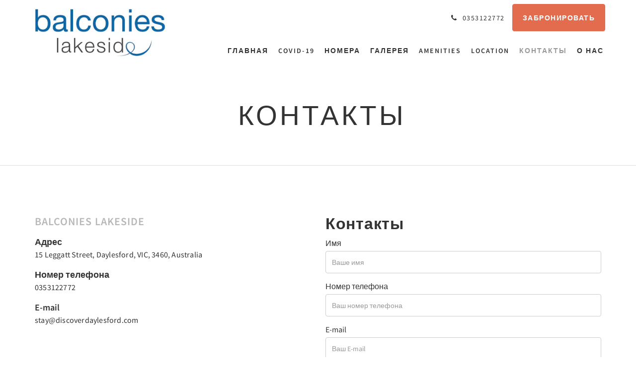

--- FILE ---
content_type: text/html
request_url: https://www.balconieslakeside.com/ru/contactUs.html
body_size: 6468
content:
<!doctype html><!--[if lt IE 7 ]><html lang="ru" class="no-js ie6"><![endif]--><!--[if IE 7 ]><html lang="ru" class="no-js ie7"><![endif]--><!--[if IE 8 ]><html lang="ru" class="no-js ie8"><![endif]--><!--[if IE 9 ]><html lang="ru" class="no-js ie9"><![endif]--><!--[if (gt IE 9)|!(IE)]><!--><html lang="ru" class="no-js"><!--<![endif]--><head prefix="og: http://ogp.me/ns#"><meta charset="utf-8"><meta http-equiv="X-UA-Compatible" content="IE=edge"><meta name="viewport" content="width=device-width, initial-scale=1, maximum-scale=5"><link rel="icon" type="image/x-icon" href="//webbox-assets.siteminder.com/assets/images/favicon-home.ico"><title>Контакты | balconies lakeside</title><link rel="canonical" href="https://www.balconieslakeside.com/ru/contactUs.html"><link rel="alternate" hreflang="zh" href="https://www.balconieslakeside.com/zh/contactUs.html"><link rel="alternate" hreflang="en" href="https://www.balconieslakeside.com/contact-us.html"><link rel="alternate" hreflang="fr" href="https://www.balconieslakeside.com/fr/contact.html"><link rel="alternate" hreflang="de" href="https://www.balconieslakeside.com/de/kontakt.html"><link rel="alternate" hreflang="id" href="https://www.balconieslakeside.com/id/hubungi-kami.html"><link rel="alternate" hreflang="it" href="https://www.balconieslakeside.com/it/contatti.html"><link rel="alternate" hreflang="ja" href="https://www.balconieslakeside.com/ja/contactUs.html"><link rel="alternate" hreflang="pt" href="https://www.balconieslakeside.com/pt/contacte-nos.html"><link rel="alternate" hreflang="ru" href="https://www.balconieslakeside.com/ru/contactUs.html"><link rel="alternate" hreflang="es" href="https://www.balconieslakeside.com/es/contacto.html"><link rel="alternate" hreflang="th" href="https://www.balconieslakeside.com/th/contactUs.html"><meta name="robots" content="index, follow"><meta name="author" content="balconies lakeside"><meta name="description" content=""><meta property="og:title" content="Контакты"><meta property="og:type" content="website"><meta name="og:description" content=""><meta name="og:site_name" content="www.balconieslakeside.com"><meta property="og:locale:alternate" content="zh"><meta property="og:locale:alternate" content="en"><meta property="og:locale:alternate" content="fr"><meta property="og:locale:alternate" content="de"><meta property="og:locale:alternate" content="id"><meta property="og:locale:alternate" content="it"><meta property="og:locale:alternate" content="ja"><meta property="og:locale:alternate" content="pt"><meta name="og:locale" content="ru"><meta property="og:locale:alternate" content="es"><meta property="og:locale:alternate" content="th"><meta property="og:url" content="https://www.balconieslakeside.com/ru/contactUs.html"><meta property="og:image" content=""><meta name="google-site-verification" content="google-site-verification=NW3bZMU0S-rg58kOvot8nVoRikNgXFr20RDEidzGjBw"><link rel="stylesheet" href="//webbox-assets.siteminder.com/assets/themes/css/theme1colorPalette7-5e60be33e6962dd596d2c22bdb920d1a.css"><script defer>window.smcv=window.smcv||{},window.smcv.fireWhenReady=function(n,e){var r,c=0,i=setInterval(function(){try{20===++c&&(console.warn(n+" failed indefinitely. "),clearInterval(i)),r=n.split(".").reduce(function(n,e){return n[e]},window)}catch(e){console.info("retrying..."+c+" "+n)}void 0!==r&&(e(),clearInterval(i))},500)};</script><script>
    window.propertyId= "82dad957-9b82-4c45-a449-ebed9bb1215d";
</script><script>(function(w,d,s,l,i){w[l]=w[l]||[];w[l].push({'gtm.start':
            new Date().getTime(),event:'gtm.js'});var f=d.getElementsByTagName(s)[0],
        j=d.createElement(s),dl=l!='dataLayer'?'&l='+l:'';j.async=true;j.src=
        'https://www.googletagmanager.com/gtm.js?id='+i+dl;f.parentNode.insertBefore(j,f);
    })(window,document,'script','dataLayer','GTM-WD6VSBF');</script><script defer>
    function initMap() {}
</script><script type="application/javascript" src="//webbox-assets.siteminder.com/assets/libs/js/canvas-js-bundle-v4.js"></script><script type="application/ld+json">{"@context": "http://schema.org","@type": "Hotel","description": "balconies lakeside - ...boutique accommodation","hasMap": "https://maps.googleapis.com/maps/api/staticmap?zoom=15&center=0E-8,0E-8&size=1600x1200&sensor=false&markers=color:blue%7c0E-8,0E-8","address": {"@type": "PostalAddress","addressLocality": "Daylesford","addressRegion": "VIC","postalCode": "3460","streetAddress": "15 Leggatt Street","addressCountry": "Australia"},"geo": {"@type": "GeoCoordinates","latitude": 0E-8,"longitude": 0E-8},"telephone": "0353122772","url": "https://www.balconieslakeside.com","name": "balconies lakeside"}</script></head><body class="horizontal_logo theme1 colorPalette7 typography1 buttonStyle1 page-contactUs lang-ru"><div class="navbar-container"><nav class="navbar navbar-fixed-top navbar-main"><div class="container"><div class="row"><div class="hidden-xs col-sm-3 logo-container"><a href="/ru/index.html"><div class="logo"><span class="logo-helper"></span><img class="logo-img" src="//webbox.imgix.net/images/ihzfdsaseliyphvj/0c1f2a42-cdc5-448b-89a4-584721445c3e.jpg?auto=format,compress&amp;fit=crop&amp;h=112" alt="balconies lakeside"></div></a></div><div class="col-xs-12 col-sm-9"><div class="navbar navbar-actions text-right"><button type="button" class="navbar-toggle collapsed" data-toggle="collapse" data-target="#navbar-links"><span class="sr-only">Toggle navigation</span><span class="icon-bar"></span><span class="icon-bar"></span><span class="icon-bar"></span></button><div class="pull-right"><a href="tel:0353122772" class="navbar-text hotel-phone pull-left visible-md visible-lg"><span class="fa fa-phone hotel-phone-icon"></span><span>0353122772</span></a><a class="btn btn-modal pull-left visible-xs visible-sm" href="tel:0353122772"><span class="fa fa-phone hotel-phone-icon"></span></a><div class="modal fade" id="contactModal" tabindex="-1" role="dialog" aria-labelledby="contactModalLabel"><div class="modal-dialog modal-sm" role="document"><div class="modal-content"><div class="modal-header"><button type="button" class="close" data-dismiss="modal" aria-label="Close"><span aria-hidden="true">×</span></button><h2 class="modal-title" id="contactModalLabel">Связаться с нами</h2></div><div class="modal-body"><div class="modal-body_number"><h3 class="modal-body_label">Номер телефона 1</h3><a href="tel:0353122772" class="modal-body_link">0353122772</a></div></div></div></div></div><form class="booking-button-form text-center" action="https://discoverdaylesford.com/" method="GET" autocomplete="off"><button type="submit" class="btn btn-primary navbar-btn navbar-booking-btn " tabindex="0"><span tabindex="-1">Забронировать</span></button></form></div></div><div id="navbar-links" class="navbar navbar-links navbar-collapse collapse"><ul class="nav navbar-nav navbar-right"><li role="presentation" class=" "><a role="menuitem" tabindex="0" href="/ru/index.html"><span tabindex="-1">Главная</span></a></li><li role="presentation" class=" "><a role="menuitem" tabindex="0" href="/ru/covid-19.html"><span tabindex="-1">COVID-19</span></a></li><li role="presentation" class=" "><a role="menuitem" tabindex="0" href="/ru/rooms.html"><span tabindex="-1">Номера</span></a></li><li role="presentation" class=" "><a role="menuitem" tabindex="0" href="/ru/gallery.html"><span tabindex="-1">Галерея</span></a></li><li role="presentation" class="hidden-sm "><a role="menuitem" tabindex="0" href="/ru/amenities.html"><span tabindex="-1">Amenities</span></a></li><li role="presentation" class="hidden-sm "><a role="menuitem" tabindex="0" href="/ru/location.html"><span tabindex="-1">Location</span></a></li><li role="presentation" class="hidden-sm hidden-md active"><a role="menuitem" tabindex="0" href="/ru/contactUs.html"><span tabindex="-1">Контакты</span></a></li><li role="presentation" class="hidden-sm hidden-md "><a role="menuitem" tabindex="0" href="/ru/about-us.html"><span tabindex="-1">О нас</span></a></li><li class="dropdown hidden-xs hidden-lg"><a href="#" class="dropdown-toggle" data-toggle="dropdown" role="button"><div class="bar-top"></div><div class="bar"></div><div class="bar-btm"></div></a><ul class="dropdown-menu"><li role="presentation" class=" hidden-sm hidden-md hidden-lg "><a role="menuitem" tabindex="0" href="/ru/covid-19.html"><span tabindex="-1">COVID-19</span></a></li><li role="presentation" class=" hidden-sm hidden-md hidden-lg "><a role="menuitem" tabindex="0" href="/ru/rooms.html"><span tabindex="-1">Номера</span></a></li><li role="presentation" class=" hidden-sm hidden-md hidden-lg "><a role="menuitem" tabindex="0" href="/ru/gallery.html"><span tabindex="-1">Галерея</span></a></li><li role="presentation" class=" hidden-md hidden-lg "><a role="menuitem" tabindex="0" href="/ru/amenities.html"><span tabindex="-1">Amenities</span></a></li><li role="presentation" class=" hidden-md hidden-lg "><a role="menuitem" tabindex="0" href="/ru/location.html"><span tabindex="-1">Location</span></a></li><li role="presentation" class=" hidden-lg active"><a role="menuitem" tabindex="0" href="/ru/contactUs.html"><span tabindex="-1">Контакты</span></a></li><li role="presentation" class=" hidden-lg "><a role="menuitem" tabindex="0" href="/ru/about-us.html"><span tabindex="-1">О нас</span></a></li></ul></li></ul></div></div></div></div></nav></div><div class="mobile-branding navbar hidden-sm hidden-md hidden-lg "><a class="" href="/ru/index.html"><div class="logo"><span class="logo-helper"></span><img class="logo-img" src="//webbox.imgix.net/images/ihzfdsaseliyphvj/0c1f2a42-cdc5-448b-89a4-584721445c3e.jpg?auto=format,compress&amp;fit=crop&amp;h=40" alt="balconies lakeside"></div></a></div><div id="content-wrap"><div id="content"><div class="standard-page contact-us-page"><div class="page-header"><div class="container"><h1>Контакты</h1></div></div><div class="contact-us-page"><div class="container"><div class="info-panel"><div class="row"><div class="col-xs-12 col-md-6"><h2 class="hotel-name">balconies lakeside</h2><h4>Адрес</h4><p><a style="color:#333" href="https://maps.google.com/?q=balconies+lakeside+15 Leggatt Street, Daylesford, VIC, 3460, Australia&amp;ll=0E-8,0E-8" target="_blank" rel="noopener"> 15 Leggatt Street, Daylesford, VIC, 3460, Australia </a></p><h4>Номер телефона</h4><p><a style="color:#333" href="tel:0353122772">0353122772</a><br></p><h4>E-mail</h4><p><a style="color:#333" href="mailto:stay@discoverdaylesford.com">stay@discoverdaylesford.com</a></p></div><div class="col-xs-12 col-md-6"><h2>Контакты</h2><div id="successPanel" class="alert alert-success hidden"><button type="button" class="close">×</button><strong>Ваше сообщение отправлено. Спасибо!</strong></div><form id="contactUsForm" name="contactUsForm" novalidate><div class="form-group"><label for="name" class="control-label">Имя</label><input type="text" class="form-control" id="name" name="name" placeholder="Ваше имя"></div><div class="form-group"><label for="telephoneNumber" class="control-label">Номер телефона</label><input type="text" class="form-control" id="telephoneNumber" name="telephoneNumber" placeholder="Ваш номер телефона"></div><div class="form-group" id="emailPanel"><label for="email" class="control-label">E-mail</label><input type="email" class="form-control" id="email" name="email" placeholder="Ваш E-mail"><div class="errors"><span class="help-block"></span></div></div><div class="form-group" id="messagePanel"><label for="message" class="control-label">Сообщение</label><textarea class="form-control" id="message" name="message" cols="30" rows="5" placeholder="Ваше сообщение"></textarea><div class="errors"><span class="help-block"></span></div></div><div class="form-group"><input id="submitBtn" class="btn btn-primary" type="button" value="Отправить сообщение"></div></form></div></div></div></div><div id="map-canvas" class="map-canvas" style="height: 400px;width: 100%"></div></div></div></div><div id="footer"><div class="footer"><div class="container"><div class="links"><div class="row"><div class="col-xs-12 col-sm-3 col-md-3"><h4 class="section-name">balconies lakeside</h4><p style="font-size: 14px; padding: 5px 0"><a href="https://maps.google.com/?q=balconies+lakeside+15 Leggatt Street, Daylesford, VIC, 3460, Australia&amp;ll=0E-8,0E-8" target="_blank" rel="noopener"> 15 Leggatt Street, Daylesford, VIC, 3460, Australia </a></p></div><div class="col-xs-12 col-sm-3"><h4 class="section-name">balconies lakeside</h4><ul class="list-unstyled"><li><a href="/ru/index.html">Главная</a></li><li><a href="/ru/directions.html">Directions</a></li><li><a href="/ru/attractions.html">Достопримечательности</a></li></ul></div><div class="col-xs-12 col-sm-3"><h4 class="section-name">balconies lakeside</h4><ul class="list-unstyled"><li><a href="/ru/terms-conditions.html">Terms &amp; Conditions</a></li><li><a href="/ru/privacy.html">Privacy</a></li></ul></div><div class="col-xs-12 col-sm-3"><h4 class="section-name">Социальные сети</h4><ul class="list-unstyled social-media-links"><li><a href="https://www.facebook.com/pages/Balconies-Lakeside/1968816943405929" target="_blank"><i class="facebook-icon"></i><span class="social-icon"></span>balconies lakeside </a></li></ul></div></div></div></div></div><div class="copyright"><div class="container"><div class="row"><div class="col-xs-12 col-md-3 text-center"><p><span class="fa fa-copyright"></span><span class="fa-copyright__year"></span> All rights reserved </p></div><div class="col-xs-12 col-md-6 text-center"><div class="languages"><a id="zh" class="btn-lang" aria-label="Chinese (Simplified)" href="/zh/contactUs.html"><span>简体</span></a><a id="en" class="btn-lang" aria-label="English" href="/contact-us.html"><span>English</span></a><a id="fr" class="btn-lang" aria-label="French" href="/fr/contact.html"><span>Français</span></a><a id="de" class="btn-lang" aria-label="German" href="/de/kontakt.html"><span>Deutsch</span></a><a id="id" class="btn-lang" aria-label="Indonesian" href="/id/hubungi-kami.html"><span>Bahasa Indonesia</span></a><a id="it" class="btn-lang" aria-label="Italian" href="/it/contatti.html"><span>Italiano</span></a><a id="ja" class="btn-lang" aria-label="Japanese" href="/ja/contactUs.html"><span>日本語</span></a><a id="pt" class="btn-lang" aria-label="Portuguese" href="/pt/contacte-nos.html"><span>Português</span></a><a id="ru" class="btn-lang" aria-label="Russian" href="/ru/contactUs.html"><span>Русский</span></a><a id="es" class="btn-lang" aria-label="Spanish" href="/es/contacto.html"><span>Español</span></a><a id="th" class="btn-lang" aria-label="Thai" href="/th/contactUs.html"><span>ไทย</span></a></div></div><div class="col-xs-12 col-md-3 text-center "><p>Powered by <a target="_blank" href="//www.littlehotelier.com/?utm_source=3rd-party-website&amp;utm_medium=referral&amp;utm_campaign=lh-customer-website-footer">Little Hotelier</a>.<br>The all-in-one solution for B&amp;Bs, guesthouses and small hotels. </p></div></div></div></div></div></div><script defer>
    document.addEventListener("DOMContentLoaded", function(event) {
        var $modal = document.getElementById('contactModal');
        if ($modal) {
            document.body.appendChild($modal);
        }
    });
</script><script type="application/javascript" defer>

    function initMap() {
        google.maps.InfoWindow.prototype.isOpen = function () {
            var map = this.getMap();
            return (map !== null && typeof map !== "undefined");
        };

        var map, hotel, location, hotelMarker, directionsUrl, infoWindowBody;
        hotel = {
            name: 'balconies lakeside',
            latitude:0E-8,
            longitude:0E-8
        };

        location = new google.maps.LatLng(hotel.latitude, hotel.longitude);
        map = new google.maps.Map(document.getElementById('map-canvas'),
                {
                    zoom: 14,
                    center: location,
                    options: {scrollwheel: false}
                });

        hotelMarker = new google.maps.Marker({
            position: location,
            title: hotel.name,
            map: map,
            icon: '//webbox.imgix.net/assets/images/hotel_pin.png',
            zIndex: 999
        });

        directionsUrl = "https://www.google.com/maps/dir/" + hotel.latitude + "," + hotel.longitude;
        infoWindowBody = "<div class=\"info-window\">" +
                "<div class=\"gm-style\" id=\"marker-info-window\">" +
                "<div class=\"gm-style-iw\">" +
                "<div class=\"place-name\">" + hotel.name + "</div>"+
                "<div class=\"navigate\">" +
                "<a target=\"_blank\" rel=\"noopener\" href=\"" + directionsUrl +"\" class=\"navigate-link\">" +
                "<div class=\"navigate-text\"></div></a>" +
                "</div></div></div></div>";

        hotelMarker.infoWindow = new google.maps.InfoWindow({content: infoWindowBody});

        google.maps.event.addListener(hotelMarker, "click", function () {
            if (hotelMarker.infoWindow.isOpen()) {
                hotelMarker.infoWindow.close();
                return;
            }
            hotelMarker.infoWindow.open(map, hotelMarker);
        });

    };

</script><script type="application/javascript" defer>

    (function () {
        var form = $('#contactUsForm');
        var successPanel = $('#successPanel');
        var messagePanel = $('#messagePanel');
        var emailPanel = $('#emailPanel');
        var nameInput = $('#name');
        var telephoneInput = $('#telephoneNumber');
        var emailInput = $('#email');
        var messageTextArea = $('#message');
        var submitBtn = $('#submitBtn');
        var type = {
            ERROR: 'error', OK: 'ok'
        };
        var errorMessages = {
            emailEmpty: "Введите ваш email",
            emailInvalid: "Введите правильный email.",
            messageEmpty: "Введите ваше сообщение"
        };

        function handleErrors(panel, message, t) {
            switch (t) {
                case type.ERROR:
                    panel.addClass('has-error');
                    panel.find(".errors span").text(message);
                    return false;
                    break;
                case type.OK:
                    panel.removeClass('has-error');
                    message = '';
                    panel.find(".errors span").text(message);
                    return true;
                    break;
                default:
                    console.log('no type');
            }
            return false;
        }

        function validateEmail() {
            var emailValidation = {message: '', type: type.OK};
            if (emailInput.val() === '') {
                emailValidation.message = errorMessages.emailEmpty;
                emailValidation.type = type.ERROR;
            } else if (emailInput.val() && !isEmail(emailInput.val())) {
                emailValidation.message = errorMessages.emailInvalid;
                emailValidation.type = type.ERROR;
            }
            return handleErrors(emailPanel, emailValidation.message, emailValidation.type);
        }

        function validateMessage() {
            var messageValidation = {message: '', type: type.OK};
            if (messageTextArea.val() === '') {
                messageValidation.message = errorMessages.messageEmpty;
                messageValidation.type = type.ERROR;
            }
            return handleErrors(messagePanel, messageValidation.message, messageValidation.type);
        }

        function isEmail(email) {
            var regex = /^([a-zA-Z0-9_.+-])+\@(([a-zA-Z0-9-])+\.)+([a-zA-Z0-9]{2,4})+$/;
            return regex.test(email);
        }

        function getContactEndpoint() {
            return "https://canvas.siteminder.com/contactHotel/ihzfdsaseliyphvj/?callback=?";
        }

        function getContactRequestBody() {
            return JSON.stringify({
                name: nameInput.val() ? nameInput.val() : '',
                message: messageTextArea.val() ? messageTextArea.val() : '',
                telephoneNumber: telephoneInput.val() ? telephoneInput.val() : '',
                email: emailInput.val() ? emailInput.val() : ''
            });
        }

        function showForm() {
            successPanel.addClass('hidden');
            form.removeClass('hidden');
        }

        function validateForm() {
            var formErrors = {
                email: validateEmail(),
                message: validateMessage()
            };
            return formErrors.email && formErrors.message;
        }

        emailInput.on('input', function () {
            validateEmail();
        });
        messageTextArea.on('input', function () {
            validateMessage();
        });
        successPanel.find('button').on('click', function () {
            showForm();
        });
        submitBtn.on('click', function () {
            if (validateForm()) {
                $.ajax({
                    url: getContactEndpoint(),
                    contentType: "application/json;charset=utf-8",
                    type: "POST",
                    data: getContactRequestBody(),
                    success: function (result) {
                        form.addClass('hidden');
                        successPanel.removeClass('hidden');
                        form.find("input[type=text],input[type=email],textarea").val("");
                        setTimeout(function () {
                            showForm();
                        }, 5000)
                    }
                });
            }
        });
    })();
</script><script type="application/javascript" defer>
    (function () {
        var languageBtns = [].slice.call(document.querySelectorAll(".btn-lang"));
        if (!!languageBtns.length) {
            
            var lang = document.getElementById('en');
            var match = window.location.pathname.match("/(.+?)/");
            if (!!match && match.length > 1 && document.getElementById(match[1])) {
                lang = document.getElementById(window.location.pathname.match("/(.+?)/")[1]);
            }
            lang.classList.add("active");
            
            var minSize = getComputedStyle(languageBtns[0])['min-width'];
            var maxSize = Math.max.apply(Math, languageBtns.map(function (btn) {
                return btn.clientWidth;
            }));
            if (maxSize > minSize) {
                languageBtns.style.minWidth = maxSize;
            }
        }
    })();
</script><script type="application/javascript" defer>
    document.querySelector('.fa-copyright__year').textContent = new Date().getFullYear()
</script><script src="//maps.googleapis.com/maps/api/js?v=3&amp;key=AIzaSyCW5QRdmEAFuRPnUSL74pQQRoXaDsyHjP8&amp;callback=initMap" async defer></script><script defer>
    window.isPublish = true
</script><script type="application/javascript" defer>

    $(window).scroll(function() {
        var scroll = $(window).scrollTop();

        if (scroll < 20) {
            $("body").removeClass("scrolling");
        }

        if (scroll >= 20) {
            $("body").addClass("scrolling");
        }
    });

</script></body></html>

--- FILE ---
content_type: text/css
request_url: https://webbox-assets.siteminder.com/assets/themes/css/theme1colorPalette7-5e60be33e6962dd596d2c22bdb920d1a.css
body_size: 48330
content:
@charset "UTF-8";html{font-family:sans-serif;-ms-text-size-adjust:100%;-webkit-text-size-adjust:100%}body{margin:0}article,aside,details,figcaption,figure,footer,header,hgroup,main,menu,nav,section,summary{display:block}audio,canvas,progress,video{display:inline-block;vertical-align:baseline}audio:not([controls]){display:none;height:0}[hidden],template{display:none}a{background-color:transparent}a:active,a:hover{outline:0}abbr[title]{border-bottom:1px dotted}b,strong{font-weight:700}dfn{font-style:italic}h1{font-size:2em;margin:.67em 0}mark{background:#ff0;color:#000}small{font-size:80%}sub,sup{font-size:75%;line-height:0;position:relative;vertical-align:baseline}sup{top:-.5em}sub{bottom:-.25em}img{border:0}svg:not(:root){overflow:hidden}figure{margin:1em 40px}hr{-webkit-box-sizing:content-box;box-sizing:content-box;height:0}pre{overflow:auto}code,kbd,pre,samp{font-family:monospace,monospace;font-size:1em}button,input,optgroup,select,textarea{color:inherit;font:inherit;margin:0}button{overflow:visible}button,select{text-transform:none}button,html input[type=button],input[type=reset],input[type=submit]{-webkit-appearance:button;cursor:pointer}button[disabled],html input[disabled]{cursor:default}button::-moz-focus-inner,input::-moz-focus-inner{border:0;padding:0}input{line-height:normal}input[type=checkbox],input[type=radio]{-webkit-box-sizing:border-box;box-sizing:border-box;padding:0}input[type=number]::-webkit-inner-spin-button,input[type=number]::-webkit-outer-spin-button{height:auto}input[type=search]{-webkit-appearance:textfield;-webkit-box-sizing:content-box;box-sizing:content-box}input[type=search]::-webkit-search-cancel-button,input[type=search]::-webkit-search-decoration{-webkit-appearance:none}fieldset{border:1px solid silver;margin:0 2px;padding:.35em .625em .75em}legend{border:0;padding:0}textarea{overflow:auto}optgroup{font-weight:700}table{border-collapse:collapse;border-spacing:0}td,th{padding:0}@media print{*,:after,:before{background:0 0!important;color:#000!important;-webkit-box-shadow:none!important;box-shadow:none!important;text-shadow:none!important}a,a:visited{text-decoration:underline}a[href]:after{content:" (" attr(href) ")"}abbr[title]:after{content:" (" attr(title) ")"}a[href^="#"]:after,a[href^="javascript:"]:after{content:""}blockquote,pre{border:1px solid #999;page-break-inside:avoid}thead{display:table-header-group}img,tr{page-break-inside:avoid}img{max-width:100%!important}h2,h3,p{orphans:3;widows:3}h2,h3{page-break-after:avoid}.navbar{display:none}.btn>.caret,.dropup>.btn>.caret{border-top-color:#000!important}.label{border:1px solid #000}.table{border-collapse:collapse!important}.table td,.table th{background-color:#fff!important}.table-bordered td,.table-bordered th{border:1px solid #ddd!important}}@font-face{font-family:'Glyphicons Halflings';src:url('../fonts/bootstrap/glyphicons-halflings-regular-f4769f9bdb7466be65088239c12046d1.eot');src:url('../fonts/bootstrap/glyphicons-halflings-regular-f4769f9bdb7466be65088239c12046d1.eot?#iefix') format("embedded-opentype"),url('../fonts/bootstrap/glyphicons-halflings-regular-448c34a56d699c29117adc64c43affeb.woff2') format("woff2"),url('../fonts/bootstrap/glyphicons-halflings-regular-fa2772327f55d8198301fdb8bcfc8158.woff') format("woff"),url('../fonts/bootstrap/glyphicons-halflings-regular-e18bbf611f2a2e43afc071aa2f4e1512.ttf') format("truetype"),url('../fonts/bootstrap/glyphicons-halflings-regular-89889688147bd7575d6327160d64e760.svg#glyphicons_halflingsregular') format("svg")}.glyphicon{position:relative;top:1px;display:inline-block;font-family:'Glyphicons Halflings';font-style:normal;font-weight:400;line-height:1;-webkit-font-smoothing:antialiased;-moz-osx-font-smoothing:grayscale}.glyphicon-asterisk:before{content:"\002a"}.glyphicon-plus:before{content:"\002b"}.glyphicon-eur:before,.glyphicon-euro:before{content:"\20ac"}.glyphicon-minus:before{content:"\2212"}.glyphicon-cloud:before{content:"\2601"}.glyphicon-envelope:before{content:"\2709"}.glyphicon-pencil:before{content:"\270f"}.glyphicon-glass:before{content:"\e001"}.glyphicon-music:before{content:"\e002"}.glyphicon-search:before{content:"\e003"}.glyphicon-heart:before{content:"\e005"}.glyphicon-star:before{content:"\e006"}.glyphicon-star-empty:before{content:"\e007"}.glyphicon-user:before{content:"\e008"}.glyphicon-film:before{content:"\e009"}.glyphicon-th-large:before{content:"\e010"}.glyphicon-th:before{content:"\e011"}.glyphicon-th-list:before{content:"\e012"}.glyphicon-ok:before{content:"\e013"}.glyphicon-remove:before{content:"\e014"}.glyphicon-zoom-in:before{content:"\e015"}.glyphicon-zoom-out:before{content:"\e016"}.glyphicon-off:before{content:"\e017"}.glyphicon-signal:before{content:"\e018"}.glyphicon-cog:before{content:"\e019"}.glyphicon-trash:before{content:"\e020"}.glyphicon-home:before{content:"\e021"}.glyphicon-file:before{content:"\e022"}.glyphicon-time:before{content:"\e023"}.glyphicon-road:before{content:"\e024"}.glyphicon-download-alt:before{content:"\e025"}.glyphicon-download:before{content:"\e026"}.glyphicon-upload:before{content:"\e027"}.glyphicon-inbox:before{content:"\e028"}.glyphicon-play-circle:before{content:"\e029"}.glyphicon-repeat:before{content:"\e030"}.glyphicon-refresh:before{content:"\e031"}.glyphicon-list-alt:before{content:"\e032"}.glyphicon-lock:before{content:"\e033"}.glyphicon-flag:before{content:"\e034"}.glyphicon-headphones:before{content:"\e035"}.glyphicon-volume-off:before{content:"\e036"}.glyphicon-volume-down:before{content:"\e037"}.glyphicon-volume-up:before{content:"\e038"}.glyphicon-qrcode:before{content:"\e039"}.glyphicon-barcode:before{content:"\e040"}.glyphicon-tag:before{content:"\e041"}.glyphicon-tags:before{content:"\e042"}.glyphicon-book:before{content:"\e043"}.glyphicon-bookmark:before{content:"\e044"}.glyphicon-print:before{content:"\e045"}.glyphicon-camera:before{content:"\e046"}.glyphicon-font:before{content:"\e047"}.glyphicon-bold:before{content:"\e048"}.glyphicon-italic:before{content:"\e049"}.glyphicon-text-height:before{content:"\e050"}.glyphicon-text-width:before{content:"\e051"}.glyphicon-align-left:before{content:"\e052"}.glyphicon-align-center:before{content:"\e053"}.glyphicon-align-right:before{content:"\e054"}.glyphicon-align-justify:before{content:"\e055"}.glyphicon-list:before{content:"\e056"}.glyphicon-indent-left:before{content:"\e057"}.glyphicon-indent-right:before{content:"\e058"}.glyphicon-facetime-video:before{content:"\e059"}.glyphicon-picture:before{content:"\e060"}.glyphicon-map-marker:before{content:"\e062"}.glyphicon-adjust:before{content:"\e063"}.glyphicon-tint:before{content:"\e064"}.glyphicon-edit:before{content:"\e065"}.glyphicon-share:before{content:"\e066"}.glyphicon-check:before{content:"\e067"}.glyphicon-move:before{content:"\e068"}.glyphicon-step-backward:before{content:"\e069"}.glyphicon-fast-backward:before{content:"\e070"}.glyphicon-backward:before{content:"\e071"}.glyphicon-play:before{content:"\e072"}.glyphicon-pause:before{content:"\e073"}.glyphicon-stop:before{content:"\e074"}.glyphicon-forward:before{content:"\e075"}.glyphicon-fast-forward:before{content:"\e076"}.glyphicon-step-forward:before{content:"\e077"}.glyphicon-eject:before{content:"\e078"}.glyphicon-chevron-left:before{content:"\e079"}.glyphicon-chevron-right:before{content:"\e080"}.glyphicon-plus-sign:before{content:"\e081"}.glyphicon-minus-sign:before{content:"\e082"}.glyphicon-remove-sign:before{content:"\e083"}.glyphicon-ok-sign:before{content:"\e084"}.glyphicon-question-sign:before{content:"\e085"}.glyphicon-info-sign:before{content:"\e086"}.glyphicon-screenshot:before{content:"\e087"}.glyphicon-remove-circle:before{content:"\e088"}.glyphicon-ok-circle:before{content:"\e089"}.glyphicon-ban-circle:before{content:"\e090"}.glyphicon-arrow-left:before{content:"\e091"}.glyphicon-arrow-right:before{content:"\e092"}.glyphicon-arrow-up:before{content:"\e093"}.glyphicon-arrow-down:before{content:"\e094"}.glyphicon-share-alt:before{content:"\e095"}.glyphicon-resize-full:before{content:"\e096"}.glyphicon-resize-small:before{content:"\e097"}.glyphicon-exclamation-sign:before{content:"\e101"}.glyphicon-gift:before{content:"\e102"}.glyphicon-leaf:before{content:"\e103"}.glyphicon-fire:before{content:"\e104"}.glyphicon-eye-open:before{content:"\e105"}.glyphicon-eye-close:before{content:"\e106"}.glyphicon-warning-sign:before{content:"\e107"}.glyphicon-plane:before{content:"\e108"}.glyphicon-calendar:before{content:"\e109"}.glyphicon-random:before{content:"\e110"}.glyphicon-comment:before{content:"\e111"}.glyphicon-magnet:before{content:"\e112"}.glyphicon-chevron-up:before{content:"\e113"}.glyphicon-chevron-down:before{content:"\e114"}.glyphicon-retweet:before{content:"\e115"}.glyphicon-shopping-cart:before{content:"\e116"}.glyphicon-folder-close:before{content:"\e117"}.glyphicon-folder-open:before{content:"\e118"}.glyphicon-resize-vertical:before{content:"\e119"}.glyphicon-resize-horizontal:before{content:"\e120"}.glyphicon-hdd:before{content:"\e121"}.glyphicon-bullhorn:before{content:"\e122"}.glyphicon-bell:before{content:"\e123"}.glyphicon-certificate:before{content:"\e124"}.glyphicon-thumbs-up:before{content:"\e125"}.glyphicon-thumbs-down:before{content:"\e126"}.glyphicon-hand-right:before{content:"\e127"}.glyphicon-hand-left:before{content:"\e128"}.glyphicon-hand-up:before{content:"\e129"}.glyphicon-hand-down:before{content:"\e130"}.glyphicon-circle-arrow-right:before{content:"\e131"}.glyphicon-circle-arrow-left:before{content:"\e132"}.glyphicon-circle-arrow-up:before{content:"\e133"}.glyphicon-circle-arrow-down:before{content:"\e134"}.glyphicon-globe:before{content:"\e135"}.glyphicon-wrench:before{content:"\e136"}.glyphicon-tasks:before{content:"\e137"}.glyphicon-filter:before{content:"\e138"}.glyphicon-briefcase:before{content:"\e139"}.glyphicon-fullscreen:before{content:"\e140"}.glyphicon-dashboard:before{content:"\e141"}.glyphicon-paperclip:before{content:"\e142"}.glyphicon-heart-empty:before{content:"\e143"}.glyphicon-link:before{content:"\e144"}.glyphicon-phone:before{content:"\e145"}.glyphicon-pushpin:before{content:"\e146"}.glyphicon-usd:before{content:"\e148"}.glyphicon-gbp:before{content:"\e149"}.glyphicon-sort:before{content:"\e150"}.glyphicon-sort-by-alphabet:before{content:"\e151"}.glyphicon-sort-by-alphabet-alt:before{content:"\e152"}.glyphicon-sort-by-order:before{content:"\e153"}.glyphicon-sort-by-order-alt:before{content:"\e154"}.glyphicon-sort-by-attributes:before{content:"\e155"}.glyphicon-sort-by-attributes-alt:before{content:"\e156"}.glyphicon-unchecked:before{content:"\e157"}.glyphicon-expand:before{content:"\e158"}.glyphicon-collapse-down:before{content:"\e159"}.glyphicon-collapse-up:before{content:"\e160"}.glyphicon-log-in:before{content:"\e161"}.glyphicon-flash:before{content:"\e162"}.glyphicon-log-out:before{content:"\e163"}.glyphicon-new-window:before{content:"\e164"}.glyphicon-record:before{content:"\e165"}.glyphicon-save:before{content:"\e166"}.glyphicon-open:before{content:"\e167"}.glyphicon-saved:before{content:"\e168"}.glyphicon-import:before{content:"\e169"}.glyphicon-export:before{content:"\e170"}.glyphicon-send:before{content:"\e171"}.glyphicon-floppy-disk:before{content:"\e172"}.glyphicon-floppy-saved:before{content:"\e173"}.glyphicon-floppy-remove:before{content:"\e174"}.glyphicon-floppy-save:before{content:"\e175"}.glyphicon-floppy-open:before{content:"\e176"}.glyphicon-credit-card:before{content:"\e177"}.glyphicon-transfer:before{content:"\e178"}.glyphicon-cutlery:before{content:"\e179"}.glyphicon-header:before{content:"\e180"}.glyphicon-compressed:before{content:"\e181"}.glyphicon-earphone:before{content:"\e182"}.glyphicon-phone-alt:before{content:"\e183"}.glyphicon-tower:before{content:"\e184"}.glyphicon-stats:before{content:"\e185"}.glyphicon-sd-video:before{content:"\e186"}.glyphicon-hd-video:before{content:"\e187"}.glyphicon-subtitles:before{content:"\e188"}.glyphicon-sound-stereo:before{content:"\e189"}.glyphicon-sound-dolby:before{content:"\e190"}.glyphicon-sound-5-1:before{content:"\e191"}.glyphicon-sound-6-1:before{content:"\e192"}.glyphicon-sound-7-1:before{content:"\e193"}.glyphicon-copyright-mark:before{content:"\e194"}.glyphicon-registration-mark:before{content:"\e195"}.glyphicon-cloud-download:before{content:"\e197"}.glyphicon-cloud-upload:before{content:"\e198"}.glyphicon-tree-conifer:before{content:"\e199"}.glyphicon-tree-deciduous:before{content:"\e200"}.glyphicon-cd:before{content:"\e201"}.glyphicon-save-file:before{content:"\e202"}.glyphicon-open-file:before{content:"\e203"}.glyphicon-level-up:before{content:"\e204"}.glyphicon-copy:before{content:"\e205"}.glyphicon-paste:before{content:"\e206"}.glyphicon-alert:before{content:"\e209"}.glyphicon-equalizer:before{content:"\e210"}.glyphicon-king:before{content:"\e211"}.glyphicon-queen:before{content:"\e212"}.glyphicon-pawn:before{content:"\e213"}.glyphicon-bishop:before{content:"\e214"}.glyphicon-knight:before{content:"\e215"}.glyphicon-baby-formula:before{content:"\e216"}.glyphicon-tent:before{content:"\26fa"}.glyphicon-blackboard:before{content:"\e218"}.glyphicon-bed:before{content:"\e219"}.glyphicon-apple:before{content:"\f8ff"}.glyphicon-erase:before{content:"\e221"}.glyphicon-hourglass:before{content:"\231b"}.glyphicon-lamp:before{content:"\e223"}.glyphicon-duplicate:before{content:"\e224"}.glyphicon-piggy-bank:before{content:"\e225"}.glyphicon-scissors:before{content:"\e226"}.glyphicon-bitcoin:before{content:"\e227"}.glyphicon-btc:before{content:"\e227"}.glyphicon-xbt:before{content:"\e227"}.glyphicon-yen:before{content:"\00a5"}.glyphicon-jpy:before{content:"\00a5"}.glyphicon-ruble:before{content:"\20bd"}.glyphicon-rub:before{content:"\20bd"}.glyphicon-scale:before{content:"\e230"}.glyphicon-ice-lolly:before{content:"\e231"}.glyphicon-ice-lolly-tasted:before{content:"\e232"}.glyphicon-education:before{content:"\e233"}.glyphicon-option-horizontal:before{content:"\e234"}.glyphicon-option-vertical:before{content:"\e235"}.glyphicon-menu-hamburger:before{content:"\e236"}.glyphicon-modal-window:before{content:"\e237"}.glyphicon-oil:before{content:"\e238"}.glyphicon-grain:before{content:"\e239"}.glyphicon-sunglasses:before{content:"\e240"}.glyphicon-text-size:before{content:"\e241"}.glyphicon-text-color:before{content:"\e242"}.glyphicon-text-background:before{content:"\e243"}.glyphicon-object-align-top:before{content:"\e244"}.glyphicon-object-align-bottom:before{content:"\e245"}.glyphicon-object-align-horizontal:before{content:"\e246"}.glyphicon-object-align-left:before{content:"\e247"}.glyphicon-object-align-vertical:before{content:"\e248"}.glyphicon-object-align-right:before{content:"\e249"}.glyphicon-triangle-right:before{content:"\e250"}.glyphicon-triangle-left:before{content:"\e251"}.glyphicon-triangle-bottom:before{content:"\e252"}.glyphicon-triangle-top:before{content:"\e253"}.glyphicon-console:before{content:"\e254"}.glyphicon-superscript:before{content:"\e255"}.glyphicon-subscript:before{content:"\e256"}.glyphicon-menu-left:before{content:"\e257"}.glyphicon-menu-right:before{content:"\e258"}.glyphicon-menu-down:before{content:"\e259"}.glyphicon-menu-up:before{content:"\e260"}*{-webkit-box-sizing:border-box;box-sizing:border-box}:after,:before{-webkit-box-sizing:border-box;box-sizing:border-box}html{font-size:10px;-webkit-tap-highlight-color:transparent}body{font-family:"Helvetica Neue",Helvetica,Arial,sans-serif;font-size:14px;line-height:1.428571429;color:#333;background-color:#fff}button,input,select,textarea{font-family:inherit;font-size:inherit;line-height:inherit}a{color:#337ab7;text-decoration:none}a:focus,a:hover{color:#23527c;text-decoration:underline}a:focus{outline:5px auto -webkit-focus-ring-color;outline-offset:-2px}figure{margin:0}img{vertical-align:middle}.img-responsive{display:block;max-width:100%;height:auto}.img-rounded{border-radius:6px}.img-thumbnail{padding:4px;line-height:1.428571429;background-color:#fff;border:1px solid #ddd;border-radius:4px;-webkit-transition:all .2s ease-in-out;transition:all .2s ease-in-out;display:inline-block;max-width:100%;height:auto}.img-circle{border-radius:50%}hr{margin-top:20px;margin-bottom:20px;border:0;border-top:1px solid #eee}.sr-only{position:absolute;width:1px;height:1px;margin:-1px;padding:0;overflow:hidden;clip:rect(0,0,0,0);border:0}.sr-only-focusable:active,.sr-only-focusable:focus{position:static;width:auto;height:auto;margin:0;overflow:visible;clip:auto}[role=button]{cursor:pointer}.h1,.h2,.h3,.h4,.h5,.h6,h1,h2,h3,h4,h5,h6{font-family:inherit;font-weight:500;line-height:1.1;color:inherit}.h1 .small,.h1 small,.h2 .small,.h2 small,.h3 .small,.h3 small,.h4 .small,.h4 small,.h5 .small,.h5 small,.h6 .small,.h6 small,h1 .small,h1 small,h2 .small,h2 small,h3 .small,h3 small,h4 .small,h4 small,h5 .small,h5 small,h6 .small,h6 small{font-weight:400;line-height:1;color:#777}.h1,.h2,.h3,h1,h2,h3{margin-top:20px;margin-bottom:10px}.h1 .small,.h1 small,.h2 .small,.h2 small,.h3 .small,.h3 small,h1 .small,h1 small,h2 .small,h2 small,h3 .small,h3 small{font-size:65%}.h4,.h5,.h6,h4,h5,h6{margin-top:10px;margin-bottom:10px}.h4 .small,.h4 small,.h5 .small,.h5 small,.h6 .small,.h6 small,h4 .small,h4 small,h5 .small,h5 small,h6 .small,h6 small{font-size:75%}.h1,h1{font-size:36px}.h2,h2{font-size:30px}.h3,h3{font-size:24px}.h4,h4{font-size:18px}.h5,h5{font-size:14px}.h6,h6{font-size:12px}p{margin:0 0 10px}.lead{margin-bottom:20px;font-size:16px;font-weight:300;line-height:1.4}@media (min-width:768px){.lead{font-size:21px}}.small,small{font-size:85%}.mark,mark{background-color:#fcf8e3;padding:.2em}.text-left{text-align:left}.text-right{text-align:right}.text-center{text-align:center}.text-justify{text-align:justify}.text-nowrap{white-space:nowrap}.text-lowercase{text-transform:lowercase}.initialism,.text-uppercase{text-transform:uppercase}.text-capitalize{text-transform:capitalize}.text-muted{color:#777}.text-primary{color:#337ab7}a.text-primary:focus,a.text-primary:hover{color:#286090}.text-success{color:#3c763d}a.text-success:focus,a.text-success:hover{color:#2b542c}.text-info{color:#31708f}a.text-info:focus,a.text-info:hover{color:#245269}.text-warning{color:#8a6d3b}a.text-warning:focus,a.text-warning:hover{color:#66512c}.text-danger{color:#a94442}a.text-danger:focus,a.text-danger:hover{color:#843534}.bg-primary{color:#fff}.bg-primary{background-color:#337ab7}a.bg-primary:focus,a.bg-primary:hover{background-color:#286090}.bg-success{background-color:#dff0d8}a.bg-success:focus,a.bg-success:hover{background-color:#c1e2b3}.bg-info{background-color:#d9edf7}a.bg-info:focus,a.bg-info:hover{background-color:#afd9ee}.bg-warning{background-color:#fcf8e3}a.bg-warning:focus,a.bg-warning:hover{background-color:#f7ecb5}.bg-danger{background-color:#f2dede}a.bg-danger:focus,a.bg-danger:hover{background-color:#e4b9b9}.page-header{padding-bottom:9px;margin:40px 0 20px;border-bottom:1px solid #eee}ol,ul{margin-top:0;margin-bottom:10px}ol ol,ol ul,ul ol,ul ul{margin-bottom:0}.list-unstyled{padding-left:0;list-style:none}.list-inline{padding-left:0;list-style:none;margin-left:-5px}.list-inline>li{display:inline-block;padding-left:5px;padding-right:5px}dl{margin-top:0;margin-bottom:20px}dd,dt{line-height:1.428571429}dt{font-weight:700}dd{margin-left:0}.dl-horizontal dd:after,.dl-horizontal dd:before{content:" ";display:table}.dl-horizontal dd:after{clear:both}@media (min-width:768px){.dl-horizontal dt{float:left;width:160px;clear:left;text-align:right;overflow:hidden;text-overflow:ellipsis;white-space:nowrap}.dl-horizontal dd{margin-left:180px}}abbr[data-original-title],abbr[title]{cursor:help;border-bottom:1px dotted #777}.initialism{font-size:90%}blockquote{padding:10px 20px;margin:0 0 20px;font-size:17.5px;border-left:5px solid #eee}blockquote ol:last-child,blockquote p:last-child,blockquote ul:last-child{margin-bottom:0}blockquote .small,blockquote footer,blockquote small{display:block;font-size:80%;line-height:1.428571429;color:#777}blockquote .small:before,blockquote footer:before,blockquote small:before{content:'\2014 \00A0'}.blockquote-reverse,blockquote.pull-right{padding-right:15px;padding-left:0;border-right:5px solid #eee;border-left:0;text-align:right}.blockquote-reverse .small:before,.blockquote-reverse footer:before,.blockquote-reverse small:before,blockquote.pull-right .small:before,blockquote.pull-right footer:before,blockquote.pull-right small:before{content:''}.blockquote-reverse .small:after,.blockquote-reverse footer:after,.blockquote-reverse small:after,blockquote.pull-right .small:after,blockquote.pull-right footer:after,blockquote.pull-right small:after{content:'\00A0 \2014'}address{margin-bottom:20px;font-style:normal;line-height:1.428571429}code,kbd,pre,samp{font-family:Menlo,Monaco,Consolas,"Courier New",monospace}code{padding:2px 4px;font-size:90%;color:#c7254e;background-color:#f9f2f4;border-radius:4px}kbd{padding:2px 4px;font-size:90%;color:#fff;background-color:#333;border-radius:3px;-webkit-box-shadow:inset 0 -1px 0 rgba(0,0,0,.25);box-shadow:inset 0 -1px 0 rgba(0,0,0,.25)}kbd kbd{padding:0;font-size:100%;font-weight:700;-webkit-box-shadow:none;box-shadow:none}pre{display:block;padding:9.5px;margin:0 0 10px;font-size:13px;line-height:1.428571429;word-break:break-all;word-wrap:break-word;color:#333;background-color:#f5f5f5;border:1px solid #ccc;border-radius:4px}pre code{padding:0;font-size:inherit;color:inherit;white-space:pre-wrap;background-color:transparent;border-radius:0}.pre-scrollable{max-height:340px;overflow-y:scroll}.container{margin-right:auto;margin-left:auto;padding-left:15px;padding-right:15px}.container:after,.container:before{content:" ";display:table}.container:after{clear:both}@media (min-width:768px){.container{width:750px}}@media (min-width:992px){.container{width:970px}}@media (min-width:1200px){.container{width:1170px}}.container-fluid{margin-right:auto;margin-left:auto;padding-left:15px;padding-right:15px}.container-fluid:after,.container-fluid:before{content:" ";display:table}.container-fluid:after{clear:both}.row{margin-left:-15px;margin-right:-15px}.row:after,.row:before{content:" ";display:table}.row:after{clear:both}.col-lg-1,.col-lg-10,.col-lg-11,.col-lg-12,.col-lg-2,.col-lg-3,.col-lg-4,.col-lg-5,.col-lg-6,.col-lg-7,.col-lg-8,.col-lg-9,.col-md-1,.col-md-10,.col-md-11,.col-md-12,.col-md-2,.col-md-3,.col-md-4,.col-md-5,.col-md-6,.col-md-7,.col-md-8,.col-md-9,.col-sm-1,.col-sm-10,.col-sm-11,.col-sm-12,.col-sm-2,.col-sm-3,.col-sm-4,.col-sm-5,.col-sm-6,.col-sm-7,.col-sm-8,.col-sm-9,.col-xs-1,.col-xs-10,.col-xs-11,.col-xs-12,.col-xs-2,.col-xs-3,.col-xs-4,.col-xs-5,.col-xs-6,.col-xs-7,.col-xs-8,.col-xs-9{position:relative;min-height:1px;padding-left:15px;padding-right:15px}.col-xs-1,.col-xs-10,.col-xs-11,.col-xs-12,.col-xs-2,.col-xs-3,.col-xs-4,.col-xs-5,.col-xs-6,.col-xs-7,.col-xs-8,.col-xs-9{float:left}.col-xs-1{width:8.3333333333%}.col-xs-2{width:16.6666666667%}.col-xs-3{width:25%}.col-xs-4{width:33.3333333333%}.col-xs-5{width:41.6666666667%}.col-xs-6{width:50%}.col-xs-7{width:58.3333333333%}.col-xs-8{width:66.6666666667%}.col-xs-9{width:75%}.col-xs-10{width:83.3333333333%}.col-xs-11{width:91.6666666667%}.col-xs-12{width:100%}.col-xs-pull-0{right:auto}.col-xs-pull-1{right:8.3333333333%}.col-xs-pull-2{right:16.6666666667%}.col-xs-pull-3{right:25%}.col-xs-pull-4{right:33.3333333333%}.col-xs-pull-5{right:41.6666666667%}.col-xs-pull-6{right:50%}.col-xs-pull-7{right:58.3333333333%}.col-xs-pull-8{right:66.6666666667%}.col-xs-pull-9{right:75%}.col-xs-pull-10{right:83.3333333333%}.col-xs-pull-11{right:91.6666666667%}.col-xs-pull-12{right:100%}.col-xs-push-0{left:auto}.col-xs-push-1{left:8.3333333333%}.col-xs-push-2{left:16.6666666667%}.col-xs-push-3{left:25%}.col-xs-push-4{left:33.3333333333%}.col-xs-push-5{left:41.6666666667%}.col-xs-push-6{left:50%}.col-xs-push-7{left:58.3333333333%}.col-xs-push-8{left:66.6666666667%}.col-xs-push-9{left:75%}.col-xs-push-10{left:83.3333333333%}.col-xs-push-11{left:91.6666666667%}.col-xs-push-12{left:100%}.col-xs-offset-0{margin-left:0}.col-xs-offset-1{margin-left:8.3333333333%}.col-xs-offset-2{margin-left:16.6666666667%}.col-xs-offset-3{margin-left:25%}.col-xs-offset-4{margin-left:33.3333333333%}.col-xs-offset-5{margin-left:41.6666666667%}.col-xs-offset-6{margin-left:50%}.col-xs-offset-7{margin-left:58.3333333333%}.col-xs-offset-8{margin-left:66.6666666667%}.col-xs-offset-9{margin-left:75%}.col-xs-offset-10{margin-left:83.3333333333%}.col-xs-offset-11{margin-left:91.6666666667%}.col-xs-offset-12{margin-left:100%}@media (min-width:768px){.col-sm-1,.col-sm-10,.col-sm-11,.col-sm-12,.col-sm-2,.col-sm-3,.col-sm-4,.col-sm-5,.col-sm-6,.col-sm-7,.col-sm-8,.col-sm-9{float:left}.col-sm-1{width:8.3333333333%}.col-sm-2{width:16.6666666667%}.col-sm-3{width:25%}.col-sm-4{width:33.3333333333%}.col-sm-5{width:41.6666666667%}.col-sm-6{width:50%}.col-sm-7{width:58.3333333333%}.col-sm-8{width:66.6666666667%}.col-sm-9{width:75%}.col-sm-10{width:83.3333333333%}.col-sm-11{width:91.6666666667%}.col-sm-12{width:100%}.col-sm-pull-0{right:auto}.col-sm-pull-1{right:8.3333333333%}.col-sm-pull-2{right:16.6666666667%}.col-sm-pull-3{right:25%}.col-sm-pull-4{right:33.3333333333%}.col-sm-pull-5{right:41.6666666667%}.col-sm-pull-6{right:50%}.col-sm-pull-7{right:58.3333333333%}.col-sm-pull-8{right:66.6666666667%}.col-sm-pull-9{right:75%}.col-sm-pull-10{right:83.3333333333%}.col-sm-pull-11{right:91.6666666667%}.col-sm-pull-12{right:100%}.col-sm-push-0{left:auto}.col-sm-push-1{left:8.3333333333%}.col-sm-push-2{left:16.6666666667%}.col-sm-push-3{left:25%}.col-sm-push-4{left:33.3333333333%}.col-sm-push-5{left:41.6666666667%}.col-sm-push-6{left:50%}.col-sm-push-7{left:58.3333333333%}.col-sm-push-8{left:66.6666666667%}.col-sm-push-9{left:75%}.col-sm-push-10{left:83.3333333333%}.col-sm-push-11{left:91.6666666667%}.col-sm-push-12{left:100%}.col-sm-offset-0{margin-left:0}.col-sm-offset-1{margin-left:8.3333333333%}.col-sm-offset-2{margin-left:16.6666666667%}.col-sm-offset-3{margin-left:25%}.col-sm-offset-4{margin-left:33.3333333333%}.col-sm-offset-5{margin-left:41.6666666667%}.col-sm-offset-6{margin-left:50%}.col-sm-offset-7{margin-left:58.3333333333%}.col-sm-offset-8{margin-left:66.6666666667%}.col-sm-offset-9{margin-left:75%}.col-sm-offset-10{margin-left:83.3333333333%}.col-sm-offset-11{margin-left:91.6666666667%}.col-sm-offset-12{margin-left:100%}}@media (min-width:992px){.col-md-1,.col-md-10,.col-md-11,.col-md-12,.col-md-2,.col-md-3,.col-md-4,.col-md-5,.col-md-6,.col-md-7,.col-md-8,.col-md-9{float:left}.col-md-1{width:8.3333333333%}.col-md-2{width:16.6666666667%}.col-md-3{width:25%}.col-md-4{width:33.3333333333%}.col-md-5{width:41.6666666667%}.col-md-6{width:50%}.col-md-7{width:58.3333333333%}.col-md-8{width:66.6666666667%}.col-md-9{width:75%}.col-md-10{width:83.3333333333%}.col-md-11{width:91.6666666667%}.col-md-12{width:100%}.col-md-pull-0{right:auto}.col-md-pull-1{right:8.3333333333%}.col-md-pull-2{right:16.6666666667%}.col-md-pull-3{right:25%}.col-md-pull-4{right:33.3333333333%}.col-md-pull-5{right:41.6666666667%}.col-md-pull-6{right:50%}.col-md-pull-7{right:58.3333333333%}.col-md-pull-8{right:66.6666666667%}.col-md-pull-9{right:75%}.col-md-pull-10{right:83.3333333333%}.col-md-pull-11{right:91.6666666667%}.col-md-pull-12{right:100%}.col-md-push-0{left:auto}.col-md-push-1{left:8.3333333333%}.col-md-push-2{left:16.6666666667%}.col-md-push-3{left:25%}.col-md-push-4{left:33.3333333333%}.col-md-push-5{left:41.6666666667%}.col-md-push-6{left:50%}.col-md-push-7{left:58.3333333333%}.col-md-push-8{left:66.6666666667%}.col-md-push-9{left:75%}.col-md-push-10{left:83.3333333333%}.col-md-push-11{left:91.6666666667%}.col-md-push-12{left:100%}.col-md-offset-0{margin-left:0}.col-md-offset-1{margin-left:8.3333333333%}.col-md-offset-2{margin-left:16.6666666667%}.col-md-offset-3{margin-left:25%}.col-md-offset-4{margin-left:33.3333333333%}.col-md-offset-5{margin-left:41.6666666667%}.col-md-offset-6{margin-left:50%}.col-md-offset-7{margin-left:58.3333333333%}.col-md-offset-8{margin-left:66.6666666667%}.col-md-offset-9{margin-left:75%}.col-md-offset-10{margin-left:83.3333333333%}.col-md-offset-11{margin-left:91.6666666667%}.col-md-offset-12{margin-left:100%}}@media (min-width:1200px){.col-lg-1,.col-lg-10,.col-lg-11,.col-lg-12,.col-lg-2,.col-lg-3,.col-lg-4,.col-lg-5,.col-lg-6,.col-lg-7,.col-lg-8,.col-lg-9{float:left}.col-lg-1{width:8.3333333333%}.col-lg-2{width:16.6666666667%}.col-lg-3{width:25%}.col-lg-4{width:33.3333333333%}.col-lg-5{width:41.6666666667%}.col-lg-6{width:50%}.col-lg-7{width:58.3333333333%}.col-lg-8{width:66.6666666667%}.col-lg-9{width:75%}.col-lg-10{width:83.3333333333%}.col-lg-11{width:91.6666666667%}.col-lg-12{width:100%}.col-lg-pull-0{right:auto}.col-lg-pull-1{right:8.3333333333%}.col-lg-pull-2{right:16.6666666667%}.col-lg-pull-3{right:25%}.col-lg-pull-4{right:33.3333333333%}.col-lg-pull-5{right:41.6666666667%}.col-lg-pull-6{right:50%}.col-lg-pull-7{right:58.3333333333%}.col-lg-pull-8{right:66.6666666667%}.col-lg-pull-9{right:75%}.col-lg-pull-10{right:83.3333333333%}.col-lg-pull-11{right:91.6666666667%}.col-lg-pull-12{right:100%}.col-lg-push-0{left:auto}.col-lg-push-1{left:8.3333333333%}.col-lg-push-2{left:16.6666666667%}.col-lg-push-3{left:25%}.col-lg-push-4{left:33.3333333333%}.col-lg-push-5{left:41.6666666667%}.col-lg-push-6{left:50%}.col-lg-push-7{left:58.3333333333%}.col-lg-push-8{left:66.6666666667%}.col-lg-push-9{left:75%}.col-lg-push-10{left:83.3333333333%}.col-lg-push-11{left:91.6666666667%}.col-lg-push-12{left:100%}.col-lg-offset-0{margin-left:0}.col-lg-offset-1{margin-left:8.3333333333%}.col-lg-offset-2{margin-left:16.6666666667%}.col-lg-offset-3{margin-left:25%}.col-lg-offset-4{margin-left:33.3333333333%}.col-lg-offset-5{margin-left:41.6666666667%}.col-lg-offset-6{margin-left:50%}.col-lg-offset-7{margin-left:58.3333333333%}.col-lg-offset-8{margin-left:66.6666666667%}.col-lg-offset-9{margin-left:75%}.col-lg-offset-10{margin-left:83.3333333333%}.col-lg-offset-11{margin-left:91.6666666667%}.col-lg-offset-12{margin-left:100%}}table{background-color:transparent}caption{padding-top:8px;padding-bottom:8px;color:#777;text-align:left}th{text-align:left}.table{width:100%;max-width:100%;margin-bottom:20px}.table>tbody>tr>td,.table>tbody>tr>th,.table>tfoot>tr>td,.table>tfoot>tr>th,.table>thead>tr>td,.table>thead>tr>th{padding:8px;line-height:1.428571429;vertical-align:top;border-top:1px solid #ddd}.table>thead>tr>th{vertical-align:bottom;border-bottom:2px solid #ddd}.table>caption+thead>tr:first-child>td,.table>caption+thead>tr:first-child>th,.table>colgroup+thead>tr:first-child>td,.table>colgroup+thead>tr:first-child>th,.table>thead:first-child>tr:first-child>td,.table>thead:first-child>tr:first-child>th{border-top:0}.table>tbody+tbody{border-top:2px solid #ddd}.table .table{background-color:#fff}.table-condensed>tbody>tr>td,.table-condensed>tbody>tr>th,.table-condensed>tfoot>tr>td,.table-condensed>tfoot>tr>th,.table-condensed>thead>tr>td,.table-condensed>thead>tr>th{padding:5px}.table-bordered{border:1px solid #ddd}.table-bordered>tbody>tr>td,.table-bordered>tbody>tr>th,.table-bordered>tfoot>tr>td,.table-bordered>tfoot>tr>th,.table-bordered>thead>tr>td,.table-bordered>thead>tr>th{border:1px solid #ddd}.table-bordered>thead>tr>td,.table-bordered>thead>tr>th{border-bottom-width:2px}.table-striped>tbody>tr:nth-of-type(odd){background-color:#f9f9f9}.table-hover>tbody>tr:hover{background-color:#f5f5f5}table col[class*=col-]{position:static;float:none;display:table-column}table td[class*=col-],table th[class*=col-]{position:static;float:none;display:table-cell}.table>tbody>tr.active>td,.table>tbody>tr.active>th,.table>tbody>tr>td.active,.table>tbody>tr>th.active,.table>tfoot>tr.active>td,.table>tfoot>tr.active>th,.table>tfoot>tr>td.active,.table>tfoot>tr>th.active,.table>thead>tr.active>td,.table>thead>tr.active>th,.table>thead>tr>td.active,.table>thead>tr>th.active{background-color:#f5f5f5}.table-hover>tbody>tr.active:hover>td,.table-hover>tbody>tr.active:hover>th,.table-hover>tbody>tr:hover>.active,.table-hover>tbody>tr>td.active:hover,.table-hover>tbody>tr>th.active:hover{background-color:#e8e8e8}.table>tbody>tr.success>td,.table>tbody>tr.success>th,.table>tbody>tr>td.success,.table>tbody>tr>th.success,.table>tfoot>tr.success>td,.table>tfoot>tr.success>th,.table>tfoot>tr>td.success,.table>tfoot>tr>th.success,.table>thead>tr.success>td,.table>thead>tr.success>th,.table>thead>tr>td.success,.table>thead>tr>th.success{background-color:#dff0d8}.table-hover>tbody>tr.success:hover>td,.table-hover>tbody>tr.success:hover>th,.table-hover>tbody>tr:hover>.success,.table-hover>tbody>tr>td.success:hover,.table-hover>tbody>tr>th.success:hover{background-color:#d0e9c6}.table>tbody>tr.info>td,.table>tbody>tr.info>th,.table>tbody>tr>td.info,.table>tbody>tr>th.info,.table>tfoot>tr.info>td,.table>tfoot>tr.info>th,.table>tfoot>tr>td.info,.table>tfoot>tr>th.info,.table>thead>tr.info>td,.table>thead>tr.info>th,.table>thead>tr>td.info,.table>thead>tr>th.info{background-color:#d9edf7}.table-hover>tbody>tr.info:hover>td,.table-hover>tbody>tr.info:hover>th,.table-hover>tbody>tr:hover>.info,.table-hover>tbody>tr>td.info:hover,.table-hover>tbody>tr>th.info:hover{background-color:#c4e3f3}.table>tbody>tr.warning>td,.table>tbody>tr.warning>th,.table>tbody>tr>td.warning,.table>tbody>tr>th.warning,.table>tfoot>tr.warning>td,.table>tfoot>tr.warning>th,.table>tfoot>tr>td.warning,.table>tfoot>tr>th.warning,.table>thead>tr.warning>td,.table>thead>tr.warning>th,.table>thead>tr>td.warning,.table>thead>tr>th.warning{background-color:#fcf8e3}.table-hover>tbody>tr.warning:hover>td,.table-hover>tbody>tr.warning:hover>th,.table-hover>tbody>tr:hover>.warning,.table-hover>tbody>tr>td.warning:hover,.table-hover>tbody>tr>th.warning:hover{background-color:#faf2cc}.table>tbody>tr.danger>td,.table>tbody>tr.danger>th,.table>tbody>tr>td.danger,.table>tbody>tr>th.danger,.table>tfoot>tr.danger>td,.table>tfoot>tr.danger>th,.table>tfoot>tr>td.danger,.table>tfoot>tr>th.danger,.table>thead>tr.danger>td,.table>thead>tr.danger>th,.table>thead>tr>td.danger,.table>thead>tr>th.danger{background-color:#f2dede}.table-hover>tbody>tr.danger:hover>td,.table-hover>tbody>tr.danger:hover>th,.table-hover>tbody>tr:hover>.danger,.table-hover>tbody>tr>td.danger:hover,.table-hover>tbody>tr>th.danger:hover{background-color:#ebcccc}.table-responsive{overflow-x:auto;min-height:.01%}@media screen and (max-width:767px){.table-responsive{width:100%;margin-bottom:15px;overflow-y:hidden;-ms-overflow-style:-ms-autohiding-scrollbar;border:1px solid #ddd}.table-responsive>.table{margin-bottom:0}.table-responsive>.table>tbody>tr>td,.table-responsive>.table>tbody>tr>th,.table-responsive>.table>tfoot>tr>td,.table-responsive>.table>tfoot>tr>th,.table-responsive>.table>thead>tr>td,.table-responsive>.table>thead>tr>th{white-space:nowrap}.table-responsive>.table-bordered{border:0}.table-responsive>.table-bordered>tbody>tr>td:first-child,.table-responsive>.table-bordered>tbody>tr>th:first-child,.table-responsive>.table-bordered>tfoot>tr>td:first-child,.table-responsive>.table-bordered>tfoot>tr>th:first-child,.table-responsive>.table-bordered>thead>tr>td:first-child,.table-responsive>.table-bordered>thead>tr>th:first-child{border-left:0}.table-responsive>.table-bordered>tbody>tr>td:last-child,.table-responsive>.table-bordered>tbody>tr>th:last-child,.table-responsive>.table-bordered>tfoot>tr>td:last-child,.table-responsive>.table-bordered>tfoot>tr>th:last-child,.table-responsive>.table-bordered>thead>tr>td:last-child,.table-responsive>.table-bordered>thead>tr>th:last-child{border-right:0}.table-responsive>.table-bordered>tbody>tr:last-child>td,.table-responsive>.table-bordered>tbody>tr:last-child>th,.table-responsive>.table-bordered>tfoot>tr:last-child>td,.table-responsive>.table-bordered>tfoot>tr:last-child>th{border-bottom:0}}fieldset{padding:0;margin:0;border:0;min-width:0}legend{display:block;width:100%;padding:0;margin-bottom:20px;font-size:21px;line-height:inherit;color:#333;border:0;border-bottom:1px solid #e5e5e5}label{display:inline-block;max-width:100%;margin-bottom:5px;font-weight:700}input[type=search]{-webkit-box-sizing:border-box;box-sizing:border-box}input[type=checkbox],input[type=radio]{margin:4px 0 0;line-height:normal}input[type=file]{display:block}input[type=range]{display:block;width:100%}select[multiple],select[size]{height:auto}input[type=checkbox]:focus,input[type=file]:focus,input[type=radio]:focus{outline:5px auto -webkit-focus-ring-color;outline-offset:-2px}output{display:block;padding-top:7px;font-size:14px;line-height:1.428571429;color:#555}.form-control{display:block;width:100%;height:34px;padding:6px 12px;font-size:14px;line-height:1.428571429;color:#555;background-color:#fff;background-image:none;border:1px solid #ccc;border-radius:4px;-webkit-box-shadow:inset 0 1px 1px rgba(0,0,0,.075);box-shadow:inset 0 1px 1px rgba(0,0,0,.075);-webkit-transition:border-color ease-in-out .15s,box-shadow ease-in-out .15s;-webkit-transition:border-color ease-in-out .15s,-webkit-box-shadow ease-in-out .15s;transition:border-color ease-in-out .15s,-webkit-box-shadow ease-in-out .15s;transition:border-color ease-in-out .15s,box-shadow ease-in-out .15s;transition:border-color ease-in-out .15s,box-shadow ease-in-out .15s,-webkit-box-shadow ease-in-out .15s}.form-control:focus{border-color:#66afe9;outline:0;-webkit-box-shadow:inset 0 1px 1px rgba(0,0,0,.075),0 0 8px rgba(102,175,233,.6);box-shadow:inset 0 1px 1px rgba(0,0,0,.075),0 0 8px rgba(102,175,233,.6)}.form-control::-moz-placeholder{color:#999;opacity:1}.form-control:-ms-input-placeholder{color:#999}.form-control::-webkit-input-placeholder{color:#999}.form-control::-ms-expand{border:0;background-color:transparent}.form-control[disabled],.form-control[readonly],fieldset[disabled] .form-control{background-color:#eee;opacity:1}.form-control[disabled],fieldset[disabled] .form-control{cursor:not-allowed}textarea.form-control{height:auto}input[type=search]{-webkit-appearance:none}@media screen and (-webkit-min-device-pixel-ratio:0){input[type=date].form-control,input[type=datetime-local].form-control,input[type=month].form-control,input[type=time].form-control{line-height:34px}.input-group-sm input[type=date],.input-group-sm input[type=datetime-local],.input-group-sm input[type=month],.input-group-sm input[type=time],.input-group-sm>.input-group-btn>input.btn[type=date],.input-group-sm>.input-group-btn>input.btn[type=datetime-local],.input-group-sm>.input-group-btn>input.btn[type=month],.input-group-sm>.input-group-btn>input.btn[type=time],.input-group-sm>input.form-control[type=date],.input-group-sm>input.form-control[type=datetime-local],.input-group-sm>input.form-control[type=month],.input-group-sm>input.form-control[type=time],.input-group-sm>input.input-group-addon[type=date],.input-group-sm>input.input-group-addon[type=datetime-local],.input-group-sm>input.input-group-addon[type=month],.input-group-sm>input.input-group-addon[type=time],input[type=date].input-sm,input[type=datetime-local].input-sm,input[type=month].input-sm,input[type=time].input-sm{line-height:30px}.input-group-lg input[type=date],.input-group-lg input[type=datetime-local],.input-group-lg input[type=month],.input-group-lg input[type=time],.input-group-lg>.input-group-btn>input.btn[type=date],.input-group-lg>.input-group-btn>input.btn[type=datetime-local],.input-group-lg>.input-group-btn>input.btn[type=month],.input-group-lg>.input-group-btn>input.btn[type=time],.input-group-lg>input.form-control[type=date],.input-group-lg>input.form-control[type=datetime-local],.input-group-lg>input.form-control[type=month],.input-group-lg>input.form-control[type=time],.input-group-lg>input.input-group-addon[type=date],.input-group-lg>input.input-group-addon[type=datetime-local],.input-group-lg>input.input-group-addon[type=month],.input-group-lg>input.input-group-addon[type=time],input[type=date].input-lg,input[type=datetime-local].input-lg,input[type=month].input-lg,input[type=time].input-lg{line-height:46px}}.form-group{margin-bottom:15px}.checkbox,.radio{position:relative;display:block;margin-top:10px;margin-bottom:10px}.checkbox label,.radio label{min-height:20px;padding-left:20px;margin-bottom:0;font-weight:400;cursor:pointer}.checkbox input[type=checkbox],.checkbox-inline input[type=checkbox],.radio input[type=radio],.radio-inline input[type=radio]{position:absolute;margin-left:-20px}.checkbox+.checkbox,.radio+.radio{margin-top:-5px}.checkbox-inline,.radio-inline{position:relative;display:inline-block;padding-left:20px;margin-bottom:0;vertical-align:middle;font-weight:400;cursor:pointer}.checkbox-inline+.checkbox-inline,.radio-inline+.radio-inline{margin-top:0;margin-left:10px}fieldset[disabled] input[type=checkbox],fieldset[disabled] input[type=radio],input[type=checkbox].disabled,input[type=checkbox][disabled],input[type=radio].disabled,input[type=radio][disabled]{cursor:not-allowed}.checkbox-inline.disabled,.radio-inline.disabled,fieldset[disabled] .checkbox-inline,fieldset[disabled] .radio-inline{cursor:not-allowed}.checkbox.disabled label,.radio.disabled label,fieldset[disabled] .checkbox label,fieldset[disabled] .radio label{cursor:not-allowed}.form-control-static{padding-top:7px;padding-bottom:7px;margin-bottom:0;min-height:34px}.form-control-static.input-lg,.form-control-static.input-sm,.input-group-lg>.form-control-static.form-control,.input-group-lg>.form-control-static.input-group-addon,.input-group-lg>.input-group-btn>.form-control-static.btn,.input-group-sm>.form-control-static.form-control,.input-group-sm>.form-control-static.input-group-addon,.input-group-sm>.input-group-btn>.form-control-static.btn{padding-left:0;padding-right:0}.input-group-sm>.form-control,.input-group-sm>.input-group-addon,.input-group-sm>.input-group-btn>.btn,.input-sm{height:30px;padding:5px 10px;font-size:12px;line-height:1.5;border-radius:3px}.input-group-sm>.input-group-btn>select.btn,.input-group-sm>select.form-control,.input-group-sm>select.input-group-addon,select.input-sm{height:30px;line-height:30px}.input-group-sm>.input-group-btn>select.btn[multiple],.input-group-sm>.input-group-btn>textarea.btn,.input-group-sm>select.form-control[multiple],.input-group-sm>select.input-group-addon[multiple],.input-group-sm>textarea.form-control,.input-group-sm>textarea.input-group-addon,select[multiple].input-sm,textarea.input-sm{height:auto}.form-group-sm .form-control{height:30px;padding:5px 10px;font-size:12px;line-height:1.5;border-radius:3px}.form-group-sm select.form-control{height:30px;line-height:30px}.form-group-sm select[multiple].form-control,.form-group-sm textarea.form-control{height:auto}.form-group-sm .form-control-static{height:30px;min-height:32px;padding:6px 10px;font-size:12px;line-height:1.5}.input-group-lg>.form-control,.input-group-lg>.input-group-addon,.input-group-lg>.input-group-btn>.btn,.input-lg{height:46px;padding:10px 16px;font-size:18px;line-height:1.3333333;border-radius:6px}.input-group-lg>.input-group-btn>select.btn,.input-group-lg>select.form-control,.input-group-lg>select.input-group-addon,select.input-lg{height:46px;line-height:46px}.input-group-lg>.input-group-btn>select.btn[multiple],.input-group-lg>.input-group-btn>textarea.btn,.input-group-lg>select.form-control[multiple],.input-group-lg>select.input-group-addon[multiple],.input-group-lg>textarea.form-control,.input-group-lg>textarea.input-group-addon,select[multiple].input-lg,textarea.input-lg{height:auto}.form-group-lg .form-control{height:46px;padding:10px 16px;font-size:18px;line-height:1.3333333;border-radius:6px}.form-group-lg select.form-control{height:46px;line-height:46px}.form-group-lg select[multiple].form-control,.form-group-lg textarea.form-control{height:auto}.form-group-lg .form-control-static{height:46px;min-height:38px;padding:11px 16px;font-size:18px;line-height:1.3333333}.has-feedback{position:relative}.has-feedback .form-control{padding-right:42.5px}.form-control-feedback{position:absolute;top:0;right:0;z-index:2;display:block;width:34px;height:34px;line-height:34px;text-align:center;pointer-events:none}.form-group-lg .form-control+.form-control-feedback,.input-group-lg+.form-control-feedback,.input-group-lg>.form-control+.form-control-feedback,.input-group-lg>.input-group-addon+.form-control-feedback,.input-group-lg>.input-group-btn>.btn+.form-control-feedback,.input-lg+.form-control-feedback{width:46px;height:46px;line-height:46px}.form-group-sm .form-control+.form-control-feedback,.input-group-sm+.form-control-feedback,.input-group-sm>.form-control+.form-control-feedback,.input-group-sm>.input-group-addon+.form-control-feedback,.input-group-sm>.input-group-btn>.btn+.form-control-feedback,.input-sm+.form-control-feedback{width:30px;height:30px;line-height:30px}.has-success .checkbox,.has-success .checkbox-inline,.has-success .control-label,.has-success .help-block,.has-success .radio,.has-success .radio-inline,.has-success.checkbox label,.has-success.checkbox-inline label,.has-success.radio label,.has-success.radio-inline label{color:#3c763d}.has-success .form-control{border-color:#3c763d;-webkit-box-shadow:inset 0 1px 1px rgba(0,0,0,.075);box-shadow:inset 0 1px 1px rgba(0,0,0,.075)}.has-success .form-control:focus{border-color:#2b542c;-webkit-box-shadow:inset 0 1px 1px rgba(0,0,0,.075),0 0 6px #67b168;box-shadow:inset 0 1px 1px rgba(0,0,0,.075),0 0 6px #67b168}.has-success .input-group-addon{color:#3c763d;border-color:#3c763d;background-color:#dff0d8}.has-success .form-control-feedback{color:#3c763d}.has-warning .checkbox,.has-warning .checkbox-inline,.has-warning .control-label,.has-warning .help-block,.has-warning .radio,.has-warning .radio-inline,.has-warning.checkbox label,.has-warning.checkbox-inline label,.has-warning.radio label,.has-warning.radio-inline label{color:#8a6d3b}.has-warning .form-control{border-color:#8a6d3b;-webkit-box-shadow:inset 0 1px 1px rgba(0,0,0,.075);box-shadow:inset 0 1px 1px rgba(0,0,0,.075)}.has-warning .form-control:focus{border-color:#66512c;-webkit-box-shadow:inset 0 1px 1px rgba(0,0,0,.075),0 0 6px #c0a16b;box-shadow:inset 0 1px 1px rgba(0,0,0,.075),0 0 6px #c0a16b}.has-warning .input-group-addon{color:#8a6d3b;border-color:#8a6d3b;background-color:#fcf8e3}.has-warning .form-control-feedback{color:#8a6d3b}.has-error .checkbox,.has-error .checkbox-inline,.has-error .control-label,.has-error .help-block,.has-error .radio,.has-error .radio-inline,.has-error.checkbox label,.has-error.checkbox-inline label,.has-error.radio label,.has-error.radio-inline label{color:#a94442}.has-error .form-control{border-color:#a94442;-webkit-box-shadow:inset 0 1px 1px rgba(0,0,0,.075);box-shadow:inset 0 1px 1px rgba(0,0,0,.075)}.has-error .form-control:focus{border-color:#843534;-webkit-box-shadow:inset 0 1px 1px rgba(0,0,0,.075),0 0 6px #ce8483;box-shadow:inset 0 1px 1px rgba(0,0,0,.075),0 0 6px #ce8483}.has-error .input-group-addon{color:#a94442;border-color:#a94442;background-color:#f2dede}.has-error .form-control-feedback{color:#a94442}.has-feedback label~.form-control-feedback{top:25px}.has-feedback label.sr-only~.form-control-feedback{top:0}.help-block{display:block;margin-top:5px;margin-bottom:10px;color:#737373}@media (min-width:768px){.form-inline .form-group{display:inline-block;margin-bottom:0;vertical-align:middle}.form-inline .form-control{display:inline-block;width:auto;vertical-align:middle}.form-inline .form-control-static{display:inline-block}.form-inline .input-group{display:inline-table;vertical-align:middle}.form-inline .input-group .form-control,.form-inline .input-group .input-group-addon,.form-inline .input-group .input-group-btn{width:auto}.form-inline .input-group>.form-control{width:100%}.form-inline .control-label{margin-bottom:0;vertical-align:middle}.form-inline .checkbox,.form-inline .radio{display:inline-block;margin-top:0;margin-bottom:0;vertical-align:middle}.form-inline .checkbox label,.form-inline .radio label{padding-left:0}.form-inline .checkbox input[type=checkbox],.form-inline .radio input[type=radio]{position:relative;margin-left:0}.form-inline .has-feedback .form-control-feedback{top:0}}.form-horizontal .checkbox,.form-horizontal .checkbox-inline,.form-horizontal .radio,.form-horizontal .radio-inline{margin-top:0;margin-bottom:0;padding-top:7px}.form-horizontal .checkbox,.form-horizontal .radio{min-height:27px}.form-horizontal .form-group{margin-left:-15px;margin-right:-15px}.form-horizontal .form-group:after,.form-horizontal .form-group:before{content:" ";display:table}.form-horizontal .form-group:after{clear:both}@media (min-width:768px){.form-horizontal .control-label{text-align:right;margin-bottom:0;padding-top:7px}}.form-horizontal .has-feedback .form-control-feedback{right:15px}@media (min-width:768px){.form-horizontal .form-group-lg .control-label{padding-top:11px;font-size:18px}}@media (min-width:768px){.form-horizontal .form-group-sm .control-label{padding-top:6px;font-size:12px}}.btn{display:inline-block;margin-bottom:0;font-weight:400;text-align:center;vertical-align:middle;-ms-touch-action:manipulation;touch-action:manipulation;cursor:pointer;background-image:none;border:1px solid transparent;white-space:nowrap;padding:6px 12px;font-size:14px;line-height:1.428571429;border-radius:4px;-webkit-user-select:none;-moz-user-select:none;-ms-user-select:none;user-select:none}.btn.active.focus,.btn.active:focus,.btn.focus,.btn:active.focus,.btn:active:focus,.btn:focus{outline:5px auto -webkit-focus-ring-color;outline-offset:-2px}.btn.focus,.btn:focus,.btn:hover{color:#333;text-decoration:none}.btn.active,.btn:active{outline:0;background-image:none;-webkit-box-shadow:inset 0 3px 5px rgba(0,0,0,.125);box-shadow:inset 0 3px 5px rgba(0,0,0,.125)}.btn.disabled,.btn[disabled],fieldset[disabled] .btn{cursor:not-allowed;opacity:.65;-webkit-box-shadow:none;box-shadow:none}a.btn.disabled,fieldset[disabled] a.btn{pointer-events:none}.btn-default{color:#333;background-color:#fff;border-color:#ccc}.btn-default.focus,.btn-default:focus{color:#333;background-color:#e6e5e5;border-color:#8c8c8c}.btn-default:hover{color:#333;background-color:#e6e5e5;border-color:#adadad}.btn-default.active,.btn-default:active,.open>.btn-default.dropdown-toggle{color:#333;background-color:#e6e5e5;border-color:#adadad}.btn-default.active.focus,.btn-default.active:focus,.btn-default.active:hover,.btn-default:active.focus,.btn-default:active:focus,.btn-default:active:hover,.open>.btn-default.dropdown-toggle.focus,.open>.btn-default.dropdown-toggle:focus,.open>.btn-default.dropdown-toggle:hover{color:#333;background-color:#d4d4d4;border-color:#8c8c8c}.btn-default.active,.btn-default:active,.open>.btn-default.dropdown-toggle{background-image:none}.btn-default.disabled.focus,.btn-default.disabled:focus,.btn-default.disabled:hover,.btn-default[disabled].focus,.btn-default[disabled]:focus,.btn-default[disabled]:hover,fieldset[disabled] .btn-default.focus,fieldset[disabled] .btn-default:focus,fieldset[disabled] .btn-default:hover{background-color:#fff;border-color:#ccc}.btn-default .badge{color:#fff;background-color:#333}.btn-primary{color:#fff;background-color:#337ab7;border-color:#2e6da4}.btn-primary.focus,.btn-primary:focus{color:#fff;background-color:#286090;border-color:#122b40}.btn-primary:hover{color:#fff;background-color:#286090;border-color:#204d74}.btn-primary.active,.btn-primary:active,.open>.btn-primary.dropdown-toggle{color:#fff;background-color:#286090;border-color:#204d74}.btn-primary.active.focus,.btn-primary.active:focus,.btn-primary.active:hover,.btn-primary:active.focus,.btn-primary:active:focus,.btn-primary:active:hover,.open>.btn-primary.dropdown-toggle.focus,.open>.btn-primary.dropdown-toggle:focus,.open>.btn-primary.dropdown-toggle:hover{color:#fff;background-color:#204d74;border-color:#122b40}.btn-primary.active,.btn-primary:active,.open>.btn-primary.dropdown-toggle{background-image:none}.btn-primary.disabled.focus,.btn-primary.disabled:focus,.btn-primary.disabled:hover,.btn-primary[disabled].focus,.btn-primary[disabled]:focus,.btn-primary[disabled]:hover,fieldset[disabled] .btn-primary.focus,fieldset[disabled] .btn-primary:focus,fieldset[disabled] .btn-primary:hover{background-color:#337ab7;border-color:#2e6da4}.btn-primary .badge{color:#337ab7;background-color:#fff}.btn-success{color:#fff;background-color:#5cb85c;border-color:#4cae4c}.btn-success.focus,.btn-success:focus{color:#fff;background-color:#449d44;border-color:#255625}.btn-success:hover{color:#fff;background-color:#449d44;border-color:#398439}.btn-success.active,.btn-success:active,.open>.btn-success.dropdown-toggle{color:#fff;background-color:#449d44;border-color:#398439}.btn-success.active.focus,.btn-success.active:focus,.btn-success.active:hover,.btn-success:active.focus,.btn-success:active:focus,.btn-success:active:hover,.open>.btn-success.dropdown-toggle.focus,.open>.btn-success.dropdown-toggle:focus,.open>.btn-success.dropdown-toggle:hover{color:#fff;background-color:#398439;border-color:#255625}.btn-success.active,.btn-success:active,.open>.btn-success.dropdown-toggle{background-image:none}.btn-success.disabled.focus,.btn-success.disabled:focus,.btn-success.disabled:hover,.btn-success[disabled].focus,.btn-success[disabled]:focus,.btn-success[disabled]:hover,fieldset[disabled] .btn-success.focus,fieldset[disabled] .btn-success:focus,fieldset[disabled] .btn-success:hover{background-color:#5cb85c;border-color:#4cae4c}.btn-success .badge{color:#5cb85c;background-color:#fff}.btn-info{color:#fff;background-color:#5bc0de;border-color:#46b8da}.btn-info.focus,.btn-info:focus{color:#fff;background-color:#31b0d5;border-color:#1b6d85}.btn-info:hover{color:#fff;background-color:#31b0d5;border-color:#269abc}.btn-info.active,.btn-info:active,.open>.btn-info.dropdown-toggle{color:#fff;background-color:#31b0d5;border-color:#269abc}.btn-info.active.focus,.btn-info.active:focus,.btn-info.active:hover,.btn-info:active.focus,.btn-info:active:focus,.btn-info:active:hover,.open>.btn-info.dropdown-toggle.focus,.open>.btn-info.dropdown-toggle:focus,.open>.btn-info.dropdown-toggle:hover{color:#fff;background-color:#269abc;border-color:#1b6d85}.btn-info.active,.btn-info:active,.open>.btn-info.dropdown-toggle{background-image:none}.btn-info.disabled.focus,.btn-info.disabled:focus,.btn-info.disabled:hover,.btn-info[disabled].focus,.btn-info[disabled]:focus,.btn-info[disabled]:hover,fieldset[disabled] .btn-info.focus,fieldset[disabled] .btn-info:focus,fieldset[disabled] .btn-info:hover{background-color:#5bc0de;border-color:#46b8da}.btn-info .badge{color:#5bc0de;background-color:#fff}.btn-warning{color:#fff;background-color:#f0ad4e;border-color:#eea236}.btn-warning.focus,.btn-warning:focus{color:#fff;background-color:#ec971f;border-color:#985f0d}.btn-warning:hover{color:#fff;background-color:#ec971f;border-color:#d58512}.btn-warning.active,.btn-warning:active,.open>.btn-warning.dropdown-toggle{color:#fff;background-color:#ec971f;border-color:#d58512}.btn-warning.active.focus,.btn-warning.active:focus,.btn-warning.active:hover,.btn-warning:active.focus,.btn-warning:active:focus,.btn-warning:active:hover,.open>.btn-warning.dropdown-toggle.focus,.open>.btn-warning.dropdown-toggle:focus,.open>.btn-warning.dropdown-toggle:hover{color:#fff;background-color:#d58512;border-color:#985f0d}.btn-warning.active,.btn-warning:active,.open>.btn-warning.dropdown-toggle{background-image:none}.btn-warning.disabled.focus,.btn-warning.disabled:focus,.btn-warning.disabled:hover,.btn-warning[disabled].focus,.btn-warning[disabled]:focus,.btn-warning[disabled]:hover,fieldset[disabled] .btn-warning.focus,fieldset[disabled] .btn-warning:focus,fieldset[disabled] .btn-warning:hover{background-color:#f0ad4e;border-color:#eea236}.btn-warning .badge{color:#f0ad4e;background-color:#fff}.btn-danger{color:#fff;background-color:#d9534f;border-color:#d43f3a}.btn-danger.focus,.btn-danger:focus{color:#fff;background-color:#c9302c;border-color:#761c19}.btn-danger:hover{color:#fff;background-color:#c9302c;border-color:#ac2925}.btn-danger.active,.btn-danger:active,.open>.btn-danger.dropdown-toggle{color:#fff;background-color:#c9302c;border-color:#ac2925}.btn-danger.active.focus,.btn-danger.active:focus,.btn-danger.active:hover,.btn-danger:active.focus,.btn-danger:active:focus,.btn-danger:active:hover,.open>.btn-danger.dropdown-toggle.focus,.open>.btn-danger.dropdown-toggle:focus,.open>.btn-danger.dropdown-toggle:hover{color:#fff;background-color:#ac2925;border-color:#761c19}.btn-danger.active,.btn-danger:active,.open>.btn-danger.dropdown-toggle{background-image:none}.btn-danger.disabled.focus,.btn-danger.disabled:focus,.btn-danger.disabled:hover,.btn-danger[disabled].focus,.btn-danger[disabled]:focus,.btn-danger[disabled]:hover,fieldset[disabled] .btn-danger.focus,fieldset[disabled] .btn-danger:focus,fieldset[disabled] .btn-danger:hover{background-color:#d9534f;border-color:#d43f3a}.btn-danger .badge{color:#d9534f;background-color:#fff}.btn-link{color:#337ab7;font-weight:400;border-radius:0}.btn-link,.btn-link.active,.btn-link:active,.btn-link[disabled],fieldset[disabled] .btn-link{background-color:transparent;-webkit-box-shadow:none;box-shadow:none}.btn-link,.btn-link:active,.btn-link:focus,.btn-link:hover{border-color:transparent}.btn-link:focus,.btn-link:hover{color:#23527c;text-decoration:underline;background-color:transparent}.btn-link[disabled]:focus,.btn-link[disabled]:hover,fieldset[disabled] .btn-link:focus,fieldset[disabled] .btn-link:hover{color:#777;text-decoration:none}.btn-group-lg>.btn,.btn-lg{padding:10px 16px;font-size:18px;line-height:1.3333333;border-radius:6px}.btn-group-sm>.btn,.btn-sm{padding:5px 10px;font-size:12px;line-height:1.5;border-radius:3px}.btn-group-xs>.btn,.btn-xs{padding:1px 5px;font-size:12px;line-height:1.5;border-radius:3px}.btn-block{display:block;width:100%}.btn-block+.btn-block{margin-top:5px}input[type=button].btn-block,input[type=reset].btn-block,input[type=submit].btn-block{width:100%}.fade{opacity:0;-webkit-transition:opacity .15s linear;transition:opacity .15s linear}.fade.in{opacity:1}.collapse{display:none}.collapse.in{display:block}tr.collapse.in{display:table-row}tbody.collapse.in{display:table-row-group}.collapsing{position:relative;height:0;overflow:hidden;-webkit-transition-property:height,visibility;transition-property:height,visibility;-webkit-transition-duration:.35s;transition-duration:.35s;-webkit-transition-timing-function:ease;transition-timing-function:ease}.caret{display:inline-block;width:0;height:0;margin-left:2px;vertical-align:middle;border-top:4px dashed;border-right:4px solid transparent;border-left:4px solid transparent}.dropdown,.dropup{position:relative}.dropdown-toggle:focus{outline:0}.dropdown-menu{position:absolute;top:100%;left:0;z-index:1000;display:none;float:left;min-width:160px;padding:5px 0;margin:2px 0 0;list-style:none;font-size:14px;text-align:left;background-color:#fff;border:1px solid #ccc;border:1px solid rgba(0,0,0,.15);border-radius:4px;-webkit-box-shadow:0 6px 12px rgba(0,0,0,.175);box-shadow:0 6px 12px rgba(0,0,0,.175);background-clip:padding-box}.dropdown-menu.pull-right{right:0;left:auto}.dropdown-menu .divider{height:1px;margin:9px 0;overflow:hidden;background-color:#e5e5e5}.dropdown-menu>li>a{display:block;padding:3px 20px;clear:both;font-weight:400;line-height:1.428571429;color:#333;white-space:nowrap}.dropdown-menu>li>a:focus,.dropdown-menu>li>a:hover{text-decoration:none;color:#262626;background-color:#f5f5f5}.dropdown-menu>.active>a,.dropdown-menu>.active>a:focus,.dropdown-menu>.active>a:hover{color:#fff;text-decoration:none;outline:0;background-color:#337ab7}.dropdown-menu>.disabled>a,.dropdown-menu>.disabled>a:focus,.dropdown-menu>.disabled>a:hover{color:#777}.dropdown-menu>.disabled>a:focus,.dropdown-menu>.disabled>a:hover{text-decoration:none;background-color:transparent;background-image:none;cursor:not-allowed}.open>.dropdown-menu{display:block}.open>a{outline:0}.dropdown-menu-right{left:auto;right:0}.dropdown-menu-left{left:0;right:auto}.dropdown-header{display:block;padding:3px 20px;font-size:12px;line-height:1.428571429;color:#777;white-space:nowrap}.dropdown-backdrop{position:fixed;left:0;right:0;bottom:0;top:0;z-index:990}.pull-right>.dropdown-menu{right:0;left:auto}.dropup .caret,.navbar-fixed-bottom .dropdown .caret{border-top:0;border-bottom:4px dashed;content:""}.dropup .dropdown-menu,.navbar-fixed-bottom .dropdown .dropdown-menu{top:auto;bottom:100%;margin-bottom:2px}@media (min-width:768px){.navbar-right .dropdown-menu{right:0;left:auto}.navbar-right .dropdown-menu-left{left:0;right:auto}}.btn-group,.btn-group-vertical{position:relative;display:inline-block;vertical-align:middle}.btn-group-vertical>.btn,.btn-group>.btn{position:relative;float:left}.btn-group-vertical>.btn.active,.btn-group-vertical>.btn:active,.btn-group-vertical>.btn:focus,.btn-group-vertical>.btn:hover,.btn-group>.btn.active,.btn-group>.btn:active,.btn-group>.btn:focus,.btn-group>.btn:hover{z-index:2}.btn-group .btn+.btn,.btn-group .btn+.btn-group,.btn-group .btn-group+.btn,.btn-group .btn-group+.btn-group{margin-left:-1px}.btn-toolbar{margin-left:-5px}.btn-toolbar:after,.btn-toolbar:before{content:" ";display:table}.btn-toolbar:after{clear:both}.btn-toolbar .btn,.btn-toolbar .btn-group,.btn-toolbar .input-group{float:left}.btn-toolbar>.btn,.btn-toolbar>.btn-group,.btn-toolbar>.input-group{margin-left:5px}.btn-group>.btn:not(:first-child):not(:last-child):not(.dropdown-toggle){border-radius:0}.btn-group>.btn:first-child{margin-left:0}.btn-group>.btn:first-child:not(:last-child):not(.dropdown-toggle){border-bottom-right-radius:0;border-top-right-radius:0}.btn-group>.btn:last-child:not(:first-child),.btn-group>.dropdown-toggle:not(:first-child){border-bottom-left-radius:0;border-top-left-radius:0}.btn-group>.btn-group{float:left}.btn-group>.btn-group:not(:first-child):not(:last-child)>.btn{border-radius:0}.btn-group>.btn-group:first-child:not(:last-child)>.btn:last-child,.btn-group>.btn-group:first-child:not(:last-child)>.dropdown-toggle{border-bottom-right-radius:0;border-top-right-radius:0}.btn-group>.btn-group:last-child:not(:first-child)>.btn:first-child{border-bottom-left-radius:0;border-top-left-radius:0}.btn-group .dropdown-toggle:active,.btn-group.open .dropdown-toggle{outline:0}.btn-group>.btn+.dropdown-toggle{padding-left:8px;padding-right:8px}.btn-group-lg.btn-group>.btn+.dropdown-toggle,.btn-group>.btn-lg+.dropdown-toggle{padding-left:12px;padding-right:12px}.btn-group.open .dropdown-toggle{-webkit-box-shadow:inset 0 3px 5px rgba(0,0,0,.125);box-shadow:inset 0 3px 5px rgba(0,0,0,.125)}.btn-group.open .dropdown-toggle.btn-link{-webkit-box-shadow:none;box-shadow:none}.btn .caret{margin-left:0}.btn-group-lg>.btn .caret,.btn-lg .caret{border-width:5px 5px 0;border-bottom-width:0}.dropup .btn-group-lg>.btn .caret,.dropup .btn-lg .caret{border-width:0 5px 5px}.btn-group-vertical>.btn,.btn-group-vertical>.btn-group,.btn-group-vertical>.btn-group>.btn{display:block;float:none;width:100%;max-width:100%}.btn-group-vertical>.btn-group:after,.btn-group-vertical>.btn-group:before{content:" ";display:table}.btn-group-vertical>.btn-group:after{clear:both}.btn-group-vertical>.btn-group>.btn{float:none}.btn-group-vertical>.btn+.btn,.btn-group-vertical>.btn+.btn-group,.btn-group-vertical>.btn-group+.btn,.btn-group-vertical>.btn-group+.btn-group{margin-top:-1px;margin-left:0}.btn-group-vertical>.btn:not(:first-child):not(:last-child){border-radius:0}.btn-group-vertical>.btn:first-child:not(:last-child){border-top-right-radius:4px;border-top-left-radius:4px;border-bottom-right-radius:0;border-bottom-left-radius:0}.btn-group-vertical>.btn:last-child:not(:first-child){border-top-right-radius:0;border-top-left-radius:0;border-bottom-right-radius:4px;border-bottom-left-radius:4px}.btn-group-vertical>.btn-group:not(:first-child):not(:last-child)>.btn{border-radius:0}.btn-group-vertical>.btn-group:first-child:not(:last-child)>.btn:last-child,.btn-group-vertical>.btn-group:first-child:not(:last-child)>.dropdown-toggle{border-bottom-right-radius:0;border-bottom-left-radius:0}.btn-group-vertical>.btn-group:last-child:not(:first-child)>.btn:first-child{border-top-right-radius:0;border-top-left-radius:0}.btn-group-justified{display:table;width:100%;table-layout:fixed;border-collapse:separate}.btn-group-justified>.btn,.btn-group-justified>.btn-group{float:none;display:table-cell;width:1%}.btn-group-justified>.btn-group .btn{width:100%}.btn-group-justified>.btn-group .dropdown-menu{left:auto}[data-toggle=buttons]>.btn input[type=checkbox],[data-toggle=buttons]>.btn input[type=radio],[data-toggle=buttons]>.btn-group>.btn input[type=checkbox],[data-toggle=buttons]>.btn-group>.btn input[type=radio]{position:absolute;clip:rect(0,0,0,0);pointer-events:none}.input-group{position:relative;display:table;border-collapse:separate}.input-group[class*=col-]{float:none;padding-left:0;padding-right:0}.input-group .form-control{position:relative;z-index:2;float:left;width:100%;margin-bottom:0}.input-group .form-control:focus{z-index:3}.input-group .form-control,.input-group-addon,.input-group-btn{display:table-cell}.input-group .form-control:not(:first-child):not(:last-child),.input-group-addon:not(:first-child):not(:last-child),.input-group-btn:not(:first-child):not(:last-child){border-radius:0}.input-group-addon,.input-group-btn{width:1%;white-space:nowrap;vertical-align:middle}.input-group-addon{padding:6px 12px;font-size:14px;font-weight:400;line-height:1;color:#555;text-align:center;background-color:#eee;border:1px solid #ccc;border-radius:4px}.input-group-addon.input-sm,.input-group-sm>.input-group-addon,.input-group-sm>.input-group-btn>.input-group-addon.btn{padding:5px 10px;font-size:12px;border-radius:3px}.input-group-addon.input-lg,.input-group-lg>.input-group-addon,.input-group-lg>.input-group-btn>.input-group-addon.btn{padding:10px 16px;font-size:18px;border-radius:6px}.input-group-addon input[type=checkbox],.input-group-addon input[type=radio]{margin-top:0}.input-group .form-control:first-child,.input-group-addon:first-child,.input-group-btn:first-child>.btn,.input-group-btn:first-child>.btn-group>.btn,.input-group-btn:first-child>.dropdown-toggle,.input-group-btn:last-child>.btn-group:not(:last-child)>.btn,.input-group-btn:last-child>.btn:not(:last-child):not(.dropdown-toggle){border-bottom-right-radius:0;border-top-right-radius:0}.input-group-addon:first-child{border-right:0}.input-group .form-control:last-child,.input-group-addon:last-child,.input-group-btn:first-child>.btn-group:not(:first-child)>.btn,.input-group-btn:first-child>.btn:not(:first-child),.input-group-btn:last-child>.btn,.input-group-btn:last-child>.btn-group>.btn,.input-group-btn:last-child>.dropdown-toggle{border-bottom-left-radius:0;border-top-left-radius:0}.input-group-addon:last-child{border-left:0}.input-group-btn{position:relative;font-size:0;white-space:nowrap}.input-group-btn>.btn{position:relative}.input-group-btn>.btn+.btn{margin-left:-1px}.input-group-btn>.btn:active,.input-group-btn>.btn:focus,.input-group-btn>.btn:hover{z-index:2}.input-group-btn:first-child>.btn,.input-group-btn:first-child>.btn-group{margin-right:-1px}.input-group-btn:last-child>.btn,.input-group-btn:last-child>.btn-group{z-index:2;margin-left:-1px}.nav{margin-bottom:0;padding-left:0;list-style:none}.nav:after,.nav:before{content:" ";display:table}.nav:after{clear:both}.nav>li{position:relative;display:block}.nav>li>a{position:relative;display:block;padding:10px 15px}.nav>li>a:focus,.nav>li>a:hover{text-decoration:none;background-color:#eee}.nav>li.disabled>a{color:#777}.nav>li.disabled>a:focus,.nav>li.disabled>a:hover{color:#777;text-decoration:none;background-color:transparent;cursor:not-allowed}.nav .open>a,.nav .open>a:focus,.nav .open>a:hover{background-color:#eee;border-color:#337ab7}.nav .nav-divider{height:1px;margin:9px 0;overflow:hidden;background-color:#e5e5e5}.nav>li>a>img{max-width:none}.nav-tabs{border-bottom:1px solid #ddd}.nav-tabs>li{float:left;margin-bottom:-1px}.nav-tabs>li>a{margin-right:2px;line-height:1.428571429;border:1px solid transparent;border-radius:4px 4px 0 0}.nav-tabs>li>a:hover{border-color:#eee #eee #ddd}.nav-tabs>li.active>a,.nav-tabs>li.active>a:focus,.nav-tabs>li.active>a:hover{color:#555;background-color:#fff;border:1px solid #ddd;border-bottom-color:transparent;cursor:default}.nav-pills>li{float:left}.nav-pills>li>a{border-radius:4px}.nav-pills>li+li{margin-left:2px}.nav-pills>li.active>a,.nav-pills>li.active>a:focus,.nav-pills>li.active>a:hover{color:#fff;background-color:#337ab7}.nav-stacked>li{float:none}.nav-stacked>li+li{margin-top:2px;margin-left:0}.nav-justified,.nav-tabs.nav-justified{width:100%}.nav-justified>li,.nav-tabs.nav-justified>li{float:none}.nav-justified>li>a,.nav-tabs.nav-justified>li>a{text-align:center;margin-bottom:5px}.nav-justified>.dropdown .dropdown-menu{top:auto;left:auto}@media (min-width:768px){.nav-justified>li,.nav-tabs.nav-justified>li{display:table-cell;width:1%}.nav-justified>li>a,.nav-tabs.nav-justified>li>a{margin-bottom:0}}.nav-tabs-justified,.nav-tabs.nav-justified{border-bottom:0}.nav-tabs-justified>li>a,.nav-tabs.nav-justified>li>a{margin-right:0;border-radius:4px}.nav-tabs-justified>.active>a,.nav-tabs-justified>.active>a:focus,.nav-tabs-justified>.active>a:hover,.nav-tabs.nav-justified>.active>a,.nav-tabs.nav-justified>.active>a:focus,.nav-tabs.nav-justified>.active>a:hover{border:1px solid #ddd}@media (min-width:768px){.nav-tabs-justified>li>a,.nav-tabs.nav-justified>li>a{border-bottom:1px solid #ddd;border-radius:4px 4px 0 0}.nav-tabs-justified>.active>a,.nav-tabs-justified>.active>a:focus,.nav-tabs-justified>.active>a:hover,.nav-tabs.nav-justified>.active>a,.nav-tabs.nav-justified>.active>a:focus,.nav-tabs.nav-justified>.active>a:hover{border-bottom-color:#fff}}.tab-content>.tab-pane{display:none}.tab-content>.active{display:block}.nav-tabs .dropdown-menu{margin-top:-1px;border-top-right-radius:0;border-top-left-radius:0}.navbar{position:relative;min-height:50px;margin-bottom:20px;border:1px solid transparent}.navbar:after,.navbar:before{content:" ";display:table}.navbar:after{clear:both}@media (min-width:768px){.navbar{border-radius:4px}}.navbar-header:after,.navbar-header:before{content:" ";display:table}.navbar-header:after{clear:both}@media (min-width:768px){.navbar-header{float:left}}.navbar-collapse{overflow-x:visible;padding-right:15px;padding-left:15px;border-top:1px solid transparent;-webkit-box-shadow:inset 0 1px 0 rgba(255,255,255,.1);box-shadow:inset 0 1px 0 rgba(255,255,255,.1);-webkit-overflow-scrolling:touch}.navbar-collapse:after,.navbar-collapse:before{content:" ";display:table}.navbar-collapse:after{clear:both}.navbar-collapse.in{overflow-y:auto}@media (min-width:768px){.navbar-collapse{width:auto;border-top:0;-webkit-box-shadow:none;box-shadow:none}.navbar-collapse.collapse{display:block!important;height:auto!important;padding-bottom:0;overflow:visible!important}.navbar-collapse.in{overflow-y:visible}.navbar-fixed-bottom .navbar-collapse,.navbar-fixed-top .navbar-collapse,.navbar-static-top .navbar-collapse{padding-left:0;padding-right:0}}.navbar-fixed-bottom .navbar-collapse,.navbar-fixed-top .navbar-collapse{max-height:340px}@media (max-device-width:480px) and (orientation:landscape){.navbar-fixed-bottom .navbar-collapse,.navbar-fixed-top .navbar-collapse{max-height:200px}}.container-fluid>.navbar-collapse,.container-fluid>.navbar-header,.container>.navbar-collapse,.container>.navbar-header{margin-right:-15px;margin-left:-15px}@media (min-width:768px){.container-fluid>.navbar-collapse,.container-fluid>.navbar-header,.container>.navbar-collapse,.container>.navbar-header{margin-right:0;margin-left:0}}.navbar-static-top{z-index:1000;border-width:0 0 1px}@media (min-width:768px){.navbar-static-top{border-radius:0}}.navbar-fixed-bottom,.navbar-fixed-top{position:fixed;right:0;left:0;z-index:1030}@media (min-width:768px){.navbar-fixed-bottom,.navbar-fixed-top{border-radius:0}}.navbar-fixed-top{top:0;border-width:0 0 1px}.navbar-fixed-bottom{bottom:0;margin-bottom:0;border-width:1px 0 0}.navbar-brand{float:left;padding:15px 15px;font-size:18px;line-height:20px;height:50px}.navbar-brand:focus,.navbar-brand:hover{text-decoration:none}.navbar-brand>img{display:block}@media (min-width:768px){.navbar>.container .navbar-brand,.navbar>.container-fluid .navbar-brand{margin-left:-15px}}.navbar-toggle{position:relative;float:right;margin-right:15px;padding:9px 10px;margin-top:8px;margin-bottom:8px;background-color:transparent;background-image:none;border:1px solid transparent;border-radius:4px}.navbar-toggle:focus{outline:0}.navbar-toggle .icon-bar{display:block;width:22px;height:2px;border-radius:1px}.navbar-toggle .icon-bar+.icon-bar{margin-top:4px}@media (min-width:768px){.navbar-toggle{display:none}}.navbar-nav{margin:7.5px -15px}.navbar-nav>li>a{padding-top:10px;padding-bottom:10px;line-height:20px}@media (max-width:767px){.navbar-nav .open .dropdown-menu{position:static;float:none;width:auto;margin-top:0;background-color:transparent;border:0;-webkit-box-shadow:none;box-shadow:none}.navbar-nav .open .dropdown-menu .dropdown-header,.navbar-nav .open .dropdown-menu>li>a{padding:5px 15px 5px 25px}.navbar-nav .open .dropdown-menu>li>a{line-height:20px}.navbar-nav .open .dropdown-menu>li>a:focus,.navbar-nav .open .dropdown-menu>li>a:hover{background-image:none}}@media (min-width:768px){.navbar-nav{float:left;margin:0}.navbar-nav>li{float:left}.navbar-nav>li>a{padding-top:15px;padding-bottom:15px}}.navbar-form{margin-left:-15px;margin-right:-15px;padding:10px 15px;border-top:1px solid transparent;border-bottom:1px solid transparent;-webkit-box-shadow:inset 0 1px 0 rgba(255,255,255,.1),0 1px 0 rgba(255,255,255,.1);box-shadow:inset 0 1px 0 rgba(255,255,255,.1),0 1px 0 rgba(255,255,255,.1);margin-top:8px;margin-bottom:8px}@media (min-width:768px){.navbar-form .form-group{display:inline-block;margin-bottom:0;vertical-align:middle}.navbar-form .form-control{display:inline-block;width:auto;vertical-align:middle}.navbar-form .form-control-static{display:inline-block}.navbar-form .input-group{display:inline-table;vertical-align:middle}.navbar-form .input-group .form-control,.navbar-form .input-group .input-group-addon,.navbar-form .input-group .input-group-btn{width:auto}.navbar-form .input-group>.form-control{width:100%}.navbar-form .control-label{margin-bottom:0;vertical-align:middle}.navbar-form .checkbox,.navbar-form .radio{display:inline-block;margin-top:0;margin-bottom:0;vertical-align:middle}.navbar-form .checkbox label,.navbar-form .radio label{padding-left:0}.navbar-form .checkbox input[type=checkbox],.navbar-form .radio input[type=radio]{position:relative;margin-left:0}.navbar-form .has-feedback .form-control-feedback{top:0}}@media (max-width:767px){.navbar-form .form-group{margin-bottom:5px}.navbar-form .form-group:last-child{margin-bottom:0}}@media (min-width:768px){.navbar-form{width:auto;border:0;margin-left:0;margin-right:0;padding-top:0;padding-bottom:0;-webkit-box-shadow:none;box-shadow:none}}.navbar-nav>li>.dropdown-menu{margin-top:0;border-top-right-radius:0;border-top-left-radius:0}.navbar-fixed-bottom .navbar-nav>li>.dropdown-menu{margin-bottom:0;border-top-right-radius:4px;border-top-left-radius:4px;border-bottom-right-radius:0;border-bottom-left-radius:0}.navbar-btn{margin-top:8px;margin-bottom:8px}.btn-group-sm>.navbar-btn.btn,.navbar-btn.btn-sm{margin-top:10px;margin-bottom:10px}.btn-group-xs>.navbar-btn.btn,.navbar-btn.btn-xs{margin-top:14px;margin-bottom:14px}.navbar-text{margin-top:15px;margin-bottom:15px}@media (min-width:768px){.navbar-text{float:left;margin-left:15px;margin-right:15px}}@media (min-width:768px){.navbar-left{float:left!important}.navbar-right{float:right!important;margin-right:-15px}.navbar-right~.navbar-right{margin-right:0}}.navbar-default{background-color:#f8f8f8;border-color:#e7e7e7}.navbar-default .navbar-brand{color:#777}.navbar-default .navbar-brand:focus,.navbar-default .navbar-brand:hover{color:#5e5d5d;background-color:transparent}.navbar-default .navbar-text{color:#777}.navbar-default .navbar-nav>li>a{color:#777}.navbar-default .navbar-nav>li>a:focus,.navbar-default .navbar-nav>li>a:hover{color:#333;background-color:transparent}.navbar-default .navbar-nav>.active>a,.navbar-default .navbar-nav>.active>a:focus,.navbar-default .navbar-nav>.active>a:hover{color:#555;background-color:#e7e7e7}.navbar-default .navbar-nav>.disabled>a,.navbar-default .navbar-nav>.disabled>a:focus,.navbar-default .navbar-nav>.disabled>a:hover{color:#ccc;background-color:transparent}.navbar-default .navbar-toggle{border-color:#ddd}.navbar-default .navbar-toggle:focus,.navbar-default .navbar-toggle:hover{background-color:#ddd}.navbar-default .navbar-toggle .icon-bar{background-color:#888}.navbar-default .navbar-collapse,.navbar-default .navbar-form{border-color:#e7e7e7}.navbar-default .navbar-nav>.open>a,.navbar-default .navbar-nav>.open>a:focus,.navbar-default .navbar-nav>.open>a:hover{background-color:#e7e7e7;color:#555}@media (max-width:767px){.navbar-default .navbar-nav .open .dropdown-menu>li>a{color:#777}.navbar-default .navbar-nav .open .dropdown-menu>li>a:focus,.navbar-default .navbar-nav .open .dropdown-menu>li>a:hover{color:#333;background-color:transparent}.navbar-default .navbar-nav .open .dropdown-menu>.active>a,.navbar-default .navbar-nav .open .dropdown-menu>.active>a:focus,.navbar-default .navbar-nav .open .dropdown-menu>.active>a:hover{color:#555;background-color:#e7e7e7}.navbar-default .navbar-nav .open .dropdown-menu>.disabled>a,.navbar-default .navbar-nav .open .dropdown-menu>.disabled>a:focus,.navbar-default .navbar-nav .open .dropdown-menu>.disabled>a:hover{color:#ccc;background-color:transparent}}.navbar-default .navbar-link{color:#777}.navbar-default .navbar-link:hover{color:#333}.navbar-default .btn-link{color:#777}.navbar-default .btn-link:focus,.navbar-default .btn-link:hover{color:#333}.navbar-default .btn-link[disabled]:focus,.navbar-default .btn-link[disabled]:hover,fieldset[disabled] .navbar-default .btn-link:focus,fieldset[disabled] .navbar-default .btn-link:hover{color:#ccc}.navbar-inverse{background-color:#222;border-color:#090808}.navbar-inverse .navbar-brand{color:#9d9d9d}.navbar-inverse .navbar-brand:focus,.navbar-inverse .navbar-brand:hover{color:#fff;background-color:transparent}.navbar-inverse .navbar-text{color:#9d9d9d}.navbar-inverse .navbar-nav>li>a{color:#9d9d9d}.navbar-inverse .navbar-nav>li>a:focus,.navbar-inverse .navbar-nav>li>a:hover{color:#fff;background-color:transparent}.navbar-inverse .navbar-nav>.active>a,.navbar-inverse .navbar-nav>.active>a:focus,.navbar-inverse .navbar-nav>.active>a:hover{color:#fff;background-color:#090808}.navbar-inverse .navbar-nav>.disabled>a,.navbar-inverse .navbar-nav>.disabled>a:focus,.navbar-inverse .navbar-nav>.disabled>a:hover{color:#444;background-color:transparent}.navbar-inverse .navbar-toggle{border-color:#333}.navbar-inverse .navbar-toggle:focus,.navbar-inverse .navbar-toggle:hover{background-color:#333}.navbar-inverse .navbar-toggle .icon-bar{background-color:#fff}.navbar-inverse .navbar-collapse,.navbar-inverse .navbar-form{border-color:#101010}.navbar-inverse .navbar-nav>.open>a,.navbar-inverse .navbar-nav>.open>a:focus,.navbar-inverse .navbar-nav>.open>a:hover{background-color:#090808;color:#fff}@media (max-width:767px){.navbar-inverse .navbar-nav .open .dropdown-menu>.dropdown-header{border-color:#090808}.navbar-inverse .navbar-nav .open .dropdown-menu .divider{background-color:#090808}.navbar-inverse .navbar-nav .open .dropdown-menu>li>a{color:#9d9d9d}.navbar-inverse .navbar-nav .open .dropdown-menu>li>a:focus,.navbar-inverse .navbar-nav .open .dropdown-menu>li>a:hover{color:#fff;background-color:transparent}.navbar-inverse .navbar-nav .open .dropdown-menu>.active>a,.navbar-inverse .navbar-nav .open .dropdown-menu>.active>a:focus,.navbar-inverse .navbar-nav .open .dropdown-menu>.active>a:hover{color:#fff;background-color:#090808}.navbar-inverse .navbar-nav .open .dropdown-menu>.disabled>a,.navbar-inverse .navbar-nav .open .dropdown-menu>.disabled>a:focus,.navbar-inverse .navbar-nav .open .dropdown-menu>.disabled>a:hover{color:#444;background-color:transparent}}.navbar-inverse .navbar-link{color:#9d9d9d}.navbar-inverse .navbar-link:hover{color:#fff}.navbar-inverse .btn-link{color:#9d9d9d}.navbar-inverse .btn-link:focus,.navbar-inverse .btn-link:hover{color:#fff}.navbar-inverse .btn-link[disabled]:focus,.navbar-inverse .btn-link[disabled]:hover,fieldset[disabled] .navbar-inverse .btn-link:focus,fieldset[disabled] .navbar-inverse .btn-link:hover{color:#444}.breadcrumb{padding:8px 15px;margin-bottom:20px;list-style:none;background-color:#f5f5f5;border-radius:4px}.breadcrumb>li{display:inline-block}.breadcrumb>li+li:before{content:"/ ";padding:0 5px;color:#ccc}.breadcrumb>.active{color:#777}.pagination{display:inline-block;padding-left:0;margin:20px 0;border-radius:4px}.pagination>li{display:inline}.pagination>li>a,.pagination>li>span{position:relative;float:left;padding:6px 12px;line-height:1.428571429;text-decoration:none;color:#337ab7;background-color:#fff;border:1px solid #ddd;margin-left:-1px}.pagination>li:first-child>a,.pagination>li:first-child>span{margin-left:0;border-bottom-left-radius:4px;border-top-left-radius:4px}.pagination>li:last-child>a,.pagination>li:last-child>span{border-bottom-right-radius:4px;border-top-right-radius:4px}.pagination>li>a:focus,.pagination>li>a:hover,.pagination>li>span:focus,.pagination>li>span:hover{z-index:2;color:#23527c;background-color:#eee;border-color:#ddd}.pagination>.active>a,.pagination>.active>a:focus,.pagination>.active>a:hover,.pagination>.active>span,.pagination>.active>span:focus,.pagination>.active>span:hover{z-index:3;color:#fff;background-color:#337ab7;border-color:#337ab7;cursor:default}.pagination>.disabled>a,.pagination>.disabled>a:focus,.pagination>.disabled>a:hover,.pagination>.disabled>span,.pagination>.disabled>span:focus,.pagination>.disabled>span:hover{color:#777;background-color:#fff;border-color:#ddd;cursor:not-allowed}.pagination-lg>li>a,.pagination-lg>li>span{padding:10px 16px;font-size:18px;line-height:1.3333333}.pagination-lg>li:first-child>a,.pagination-lg>li:first-child>span{border-bottom-left-radius:6px;border-top-left-radius:6px}.pagination-lg>li:last-child>a,.pagination-lg>li:last-child>span{border-bottom-right-radius:6px;border-top-right-radius:6px}.pagination-sm>li>a,.pagination-sm>li>span{padding:5px 10px;font-size:12px;line-height:1.5}.pagination-sm>li:first-child>a,.pagination-sm>li:first-child>span{border-bottom-left-radius:3px;border-top-left-radius:3px}.pagination-sm>li:last-child>a,.pagination-sm>li:last-child>span{border-bottom-right-radius:3px;border-top-right-radius:3px}.pager{padding-left:0;margin:20px 0;list-style:none;text-align:center}.pager:after,.pager:before{content:" ";display:table}.pager:after{clear:both}.pager li{display:inline}.pager li>a,.pager li>span{display:inline-block;padding:5px 14px;background-color:#fff;border:1px solid #ddd;border-radius:15px}.pager li>a:focus,.pager li>a:hover{text-decoration:none;background-color:#eee}.pager .next>a,.pager .next>span{float:right}.pager .previous>a,.pager .previous>span{float:left}.pager .disabled>a,.pager .disabled>a:focus,.pager .disabled>a:hover,.pager .disabled>span{color:#777;background-color:#fff;cursor:not-allowed}.label{display:inline;padding:.2em .6em .3em;font-size:75%;font-weight:700;line-height:1;color:#fff;text-align:center;white-space:nowrap;vertical-align:baseline;border-radius:.25em}.label:empty{display:none}.btn .label{position:relative;top:-1px}a.label:focus,a.label:hover{color:#fff;text-decoration:none;cursor:pointer}.label-default{background-color:#777}.label-default[href]:focus,.label-default[href]:hover{background-color:#5e5e5e}.label-primary{background-color:#337ab7}.label-primary[href]:focus,.label-primary[href]:hover{background-color:#286090}.label-success{background-color:#5cb85c}.label-success[href]:focus,.label-success[href]:hover{background-color:#449d44}.label-info{background-color:#5bc0de}.label-info[href]:focus,.label-info[href]:hover{background-color:#31b0d5}.label-warning{background-color:#f0ad4e}.label-warning[href]:focus,.label-warning[href]:hover{background-color:#ec971f}.label-danger{background-color:#d9534f}.label-danger[href]:focus,.label-danger[href]:hover{background-color:#c9302c}.badge{display:inline-block;min-width:10px;padding:3px 7px;font-size:12px;font-weight:700;color:#fff;line-height:1;vertical-align:middle;white-space:nowrap;text-align:center;background-color:#777;border-radius:10px}.badge:empty{display:none}.btn .badge{position:relative;top:-1px}.btn-group-xs>.btn .badge,.btn-xs .badge{top:0;padding:1px 5px}.list-group-item.active>.badge,.nav-pills>.active>a>.badge{color:#337ab7;background-color:#fff}.list-group-item>.badge{float:right}.list-group-item>.badge+.badge{margin-right:5px}.nav-pills>li>a>.badge{margin-left:3px}a.badge:focus,a.badge:hover{color:#fff;text-decoration:none;cursor:pointer}.jumbotron{padding-top:30px;padding-bottom:30px;margin-bottom:30px;color:inherit;background-color:#eee}.jumbotron .h1,.jumbotron h1{color:inherit}.jumbotron p{margin-bottom:15px;font-size:21px;font-weight:200}.jumbotron>hr{border-top-color:#d5d5d5}.container .jumbotron,.container-fluid .jumbotron{border-radius:6px;padding-left:15px;padding-right:15px}.jumbotron .container{max-width:100%}@media screen and (min-width:768px){.jumbotron{padding-top:48px;padding-bottom:48px}.container .jumbotron,.container-fluid .jumbotron{padding-left:60px;padding-right:60px}.jumbotron .h1,.jumbotron h1{font-size:63px}}.thumbnail{display:block;padding:4px;margin-bottom:20px;line-height:1.428571429;background-color:#fff;border:1px solid #ddd;border-radius:4px;-webkit-transition:border .2s ease-in-out;transition:border .2s ease-in-out}.thumbnail a>img,.thumbnail>img{display:block;max-width:100%;height:auto;margin-left:auto;margin-right:auto}.thumbnail .caption{padding:9px;color:#333}a.thumbnail.active,a.thumbnail:focus,a.thumbnail:hover{border-color:#337ab7}.alert{padding:15px;margin-bottom:20px;border:1px solid transparent;border-radius:4px}.alert h4{margin-top:0;color:inherit}.alert .alert-link{font-weight:700}.alert>p,.alert>ul{margin-bottom:0}.alert>p+p{margin-top:5px}.alert-dismissable,.alert-dismissible{padding-right:35px}.alert-dismissable .close,.alert-dismissible .close{position:relative;top:-2px;right:-21px;color:inherit}.alert-success{background-color:#dff0d8;border-color:#d6e9c6;color:#3c763d}.alert-success hr{border-top-color:#c9e2b3}.alert-success .alert-link{color:#2b542c}.alert-info{background-color:#d9edf7;border-color:#bce8f1;color:#31708f}.alert-info hr{border-top-color:#a6e1ec}.alert-info .alert-link{color:#245269}.alert-warning{background-color:#fcf8e3;border-color:#faebcc;color:#8a6d3b}.alert-warning hr{border-top-color:#f7e1b5}.alert-warning .alert-link{color:#66512c}.alert-danger{background-color:#f2dede;border-color:#ebccd1;color:#a94442}.alert-danger hr{border-top-color:#e4b9c0}.alert-danger .alert-link{color:#843534}@-webkit-keyframes progress-bar-stripes{from{background-position:40px 0}to{background-position:0 0}}@keyframes progress-bar-stripes{from{background-position:40px 0}to{background-position:0 0}}.progress{overflow:hidden;height:20px;margin-bottom:20px;background-color:#f5f5f5;border-radius:4px;-webkit-box-shadow:inset 0 1px 2px rgba(0,0,0,.1);box-shadow:inset 0 1px 2px rgba(0,0,0,.1)}.progress-bar{float:left;width:0%;height:100%;font-size:12px;line-height:20px;color:#fff;text-align:center;background-color:#337ab7;-webkit-box-shadow:inset 0 -1px 0 rgba(0,0,0,.15);box-shadow:inset 0 -1px 0 rgba(0,0,0,.15);-webkit-transition:width .6s ease;transition:width .6s ease}.progress-bar-striped,.progress-striped .progress-bar{background-image:linear-gradient(45deg,rgba(255,255,255,.15) 25%,transparent 25%,transparent 50%,rgba(255,255,255,.15) 50%,rgba(255,255,255,.15) 75%,transparent 75%,transparent);background-size:40px 40px}.progress-bar.active,.progress.active .progress-bar{-webkit-animation:progress-bar-stripes 2s linear infinite;animation:progress-bar-stripes 2s linear infinite}.progress-bar-success{background-color:#5cb85c}.progress-striped .progress-bar-success{background-image:linear-gradient(45deg,rgba(255,255,255,.15) 25%,transparent 25%,transparent 50%,rgba(255,255,255,.15) 50%,rgba(255,255,255,.15) 75%,transparent 75%,transparent)}.progress-bar-info{background-color:#5bc0de}.progress-striped .progress-bar-info{background-image:linear-gradient(45deg,rgba(255,255,255,.15) 25%,transparent 25%,transparent 50%,rgba(255,255,255,.15) 50%,rgba(255,255,255,.15) 75%,transparent 75%,transparent)}.progress-bar-warning{background-color:#f0ad4e}.progress-striped .progress-bar-warning{background-image:linear-gradient(45deg,rgba(255,255,255,.15) 25%,transparent 25%,transparent 50%,rgba(255,255,255,.15) 50%,rgba(255,255,255,.15) 75%,transparent 75%,transparent)}.progress-bar-danger{background-color:#d9534f}.progress-striped .progress-bar-danger{background-image:linear-gradient(45deg,rgba(255,255,255,.15) 25%,transparent 25%,transparent 50%,rgba(255,255,255,.15) 50%,rgba(255,255,255,.15) 75%,transparent 75%,transparent)}.media{margin-top:15px}.media:first-child{margin-top:0}.media,.media-body{zoom:1;overflow:hidden}.media-body{width:10000px}.media-object{display:block}.media-object.img-thumbnail{max-width:none}.media-right,.media>.pull-right{padding-left:10px}.media-left,.media>.pull-left{padding-right:10px}.media-body,.media-left,.media-right{display:table-cell;vertical-align:top}.media-middle{vertical-align:middle}.media-bottom{vertical-align:bottom}.media-heading{margin-top:0;margin-bottom:5px}.media-list{padding-left:0;list-style:none}.list-group{margin-bottom:20px;padding-left:0}.list-group-item{position:relative;display:block;padding:10px 15px;margin-bottom:-1px;background-color:#fff;border:1px solid #ddd}.list-group-item:first-child{border-top-right-radius:4px;border-top-left-radius:4px}.list-group-item:last-child{margin-bottom:0;border-bottom-right-radius:4px;border-bottom-left-radius:4px}a.list-group-item,button.list-group-item{color:#555}a.list-group-item .list-group-item-heading,button.list-group-item .list-group-item-heading{color:#333}a.list-group-item:focus,a.list-group-item:hover,button.list-group-item:focus,button.list-group-item:hover{text-decoration:none;color:#555;background-color:#f5f5f5}button.list-group-item{width:100%;text-align:left}.list-group-item.disabled,.list-group-item.disabled:focus,.list-group-item.disabled:hover{background-color:#eee;color:#777;cursor:not-allowed}.list-group-item.disabled .list-group-item-heading,.list-group-item.disabled:focus .list-group-item-heading,.list-group-item.disabled:hover .list-group-item-heading{color:inherit}.list-group-item.disabled .list-group-item-text,.list-group-item.disabled:focus .list-group-item-text,.list-group-item.disabled:hover .list-group-item-text{color:#777}.list-group-item.active,.list-group-item.active:focus,.list-group-item.active:hover{z-index:2;color:#fff;background-color:#337ab7;border-color:#337ab7}.list-group-item.active .list-group-item-heading,.list-group-item.active .list-group-item-heading>.small,.list-group-item.active .list-group-item-heading>small,.list-group-item.active:focus .list-group-item-heading,.list-group-item.active:focus .list-group-item-heading>.small,.list-group-item.active:focus .list-group-item-heading>small,.list-group-item.active:hover .list-group-item-heading,.list-group-item.active:hover .list-group-item-heading>.small,.list-group-item.active:hover .list-group-item-heading>small{color:inherit}.list-group-item.active .list-group-item-text,.list-group-item.active:focus .list-group-item-text,.list-group-item.active:hover .list-group-item-text{color:#c7ddef}.list-group-item-success{color:#3c763d;background-color:#dff0d8}a.list-group-item-success,button.list-group-item-success{color:#3c763d}a.list-group-item-success .list-group-item-heading,button.list-group-item-success .list-group-item-heading{color:inherit}a.list-group-item-success:focus,a.list-group-item-success:hover,button.list-group-item-success:focus,button.list-group-item-success:hover{color:#3c763d;background-color:#d0e9c6}a.list-group-item-success.active,a.list-group-item-success.active:focus,a.list-group-item-success.active:hover,button.list-group-item-success.active,button.list-group-item-success.active:focus,button.list-group-item-success.active:hover{color:#fff;background-color:#3c763d;border-color:#3c763d}.list-group-item-info{color:#31708f;background-color:#d9edf7}a.list-group-item-info,button.list-group-item-info{color:#31708f}a.list-group-item-info .list-group-item-heading,button.list-group-item-info .list-group-item-heading{color:inherit}a.list-group-item-info:focus,a.list-group-item-info:hover,button.list-group-item-info:focus,button.list-group-item-info:hover{color:#31708f;background-color:#c4e3f3}a.list-group-item-info.active,a.list-group-item-info.active:focus,a.list-group-item-info.active:hover,button.list-group-item-info.active,button.list-group-item-info.active:focus,button.list-group-item-info.active:hover{color:#fff;background-color:#31708f;border-color:#31708f}.list-group-item-warning{color:#8a6d3b;background-color:#fcf8e3}a.list-group-item-warning,button.list-group-item-warning{color:#8a6d3b}a.list-group-item-warning .list-group-item-heading,button.list-group-item-warning .list-group-item-heading{color:inherit}a.list-group-item-warning:focus,a.list-group-item-warning:hover,button.list-group-item-warning:focus,button.list-group-item-warning:hover{color:#8a6d3b;background-color:#faf2cc}a.list-group-item-warning.active,a.list-group-item-warning.active:focus,a.list-group-item-warning.active:hover,button.list-group-item-warning.active,button.list-group-item-warning.active:focus,button.list-group-item-warning.active:hover{color:#fff;background-color:#8a6d3b;border-color:#8a6d3b}.list-group-item-danger{color:#a94442;background-color:#f2dede}a.list-group-item-danger,button.list-group-item-danger{color:#a94442}a.list-group-item-danger .list-group-item-heading,button.list-group-item-danger .list-group-item-heading{color:inherit}a.list-group-item-danger:focus,a.list-group-item-danger:hover,button.list-group-item-danger:focus,button.list-group-item-danger:hover{color:#a94442;background-color:#ebcccc}a.list-group-item-danger.active,a.list-group-item-danger.active:focus,a.list-group-item-danger.active:hover,button.list-group-item-danger.active,button.list-group-item-danger.active:focus,button.list-group-item-danger.active:hover{color:#fff;background-color:#a94442;border-color:#a94442}.list-group-item-heading{margin-top:0;margin-bottom:5px}.list-group-item-text{margin-bottom:0;line-height:1.3}.panel{margin-bottom:20px;background-color:#fff;border:1px solid transparent;border-radius:4px;-webkit-box-shadow:0 1px 1px rgba(0,0,0,.05);box-shadow:0 1px 1px rgba(0,0,0,.05)}.panel-body{padding:15px}.panel-body:after,.panel-body:before{content:" ";display:table}.panel-body:after{clear:both}.panel-heading{padding:10px 15px;border-bottom:1px solid transparent;border-top-right-radius:3px;border-top-left-radius:3px}.panel-heading>.dropdown .dropdown-toggle{color:inherit}.panel-title{margin-top:0;margin-bottom:0;font-size:16px;color:inherit}.panel-title>.small,.panel-title>.small>a,.panel-title>a,.panel-title>small,.panel-title>small>a{color:inherit}.panel-footer{padding:10px 15px;background-color:#f5f5f5;border-top:1px solid #ddd;border-bottom-right-radius:3px;border-bottom-left-radius:3px}.panel>.list-group,.panel>.panel-collapse>.list-group{margin-bottom:0}.panel>.list-group .list-group-item,.panel>.panel-collapse>.list-group .list-group-item{border-width:1px 0;border-radius:0}.panel>.list-group:first-child .list-group-item:first-child,.panel>.panel-collapse>.list-group:first-child .list-group-item:first-child{border-top:0;border-top-right-radius:3px;border-top-left-radius:3px}.panel>.list-group:last-child .list-group-item:last-child,.panel>.panel-collapse>.list-group:last-child .list-group-item:last-child{border-bottom:0;border-bottom-right-radius:3px;border-bottom-left-radius:3px}.panel>.panel-heading+.panel-collapse>.list-group .list-group-item:first-child{border-top-right-radius:0;border-top-left-radius:0}.panel-heading+.list-group .list-group-item:first-child{border-top-width:0}.list-group+.panel-footer{border-top-width:0}.panel>.panel-collapse>.table,.panel>.table,.panel>.table-responsive>.table{margin-bottom:0}.panel>.panel-collapse>.table caption,.panel>.table caption,.panel>.table-responsive>.table caption{padding-left:15px;padding-right:15px}.panel>.table-responsive:first-child>.table:first-child,.panel>.table:first-child{border-top-right-radius:3px;border-top-left-radius:3px}.panel>.table-responsive:first-child>.table:first-child>tbody:first-child>tr:first-child,.panel>.table-responsive:first-child>.table:first-child>thead:first-child>tr:first-child,.panel>.table:first-child>tbody:first-child>tr:first-child,.panel>.table:first-child>thead:first-child>tr:first-child{border-top-left-radius:3px;border-top-right-radius:3px}.panel>.table-responsive:first-child>.table:first-child>tbody:first-child>tr:first-child td:first-child,.panel>.table-responsive:first-child>.table:first-child>tbody:first-child>tr:first-child th:first-child,.panel>.table-responsive:first-child>.table:first-child>thead:first-child>tr:first-child td:first-child,.panel>.table-responsive:first-child>.table:first-child>thead:first-child>tr:first-child th:first-child,.panel>.table:first-child>tbody:first-child>tr:first-child td:first-child,.panel>.table:first-child>tbody:first-child>tr:first-child th:first-child,.panel>.table:first-child>thead:first-child>tr:first-child td:first-child,.panel>.table:first-child>thead:first-child>tr:first-child th:first-child{border-top-left-radius:3px}.panel>.table-responsive:first-child>.table:first-child>tbody:first-child>tr:first-child td:last-child,.panel>.table-responsive:first-child>.table:first-child>tbody:first-child>tr:first-child th:last-child,.panel>.table-responsive:first-child>.table:first-child>thead:first-child>tr:first-child td:last-child,.panel>.table-responsive:first-child>.table:first-child>thead:first-child>tr:first-child th:last-child,.panel>.table:first-child>tbody:first-child>tr:first-child td:last-child,.panel>.table:first-child>tbody:first-child>tr:first-child th:last-child,.panel>.table:first-child>thead:first-child>tr:first-child td:last-child,.panel>.table:first-child>thead:first-child>tr:first-child th:last-child{border-top-right-radius:3px}.panel>.table-responsive:last-child>.table:last-child,.panel>.table:last-child{border-bottom-right-radius:3px;border-bottom-left-radius:3px}.panel>.table-responsive:last-child>.table:last-child>tbody:last-child>tr:last-child,.panel>.table-responsive:last-child>.table:last-child>tfoot:last-child>tr:last-child,.panel>.table:last-child>tbody:last-child>tr:last-child,.panel>.table:last-child>tfoot:last-child>tr:last-child{border-bottom-left-radius:3px;border-bottom-right-radius:3px}.panel>.table-responsive:last-child>.table:last-child>tbody:last-child>tr:last-child td:first-child,.panel>.table-responsive:last-child>.table:last-child>tbody:last-child>tr:last-child th:first-child,.panel>.table-responsive:last-child>.table:last-child>tfoot:last-child>tr:last-child td:first-child,.panel>.table-responsive:last-child>.table:last-child>tfoot:last-child>tr:last-child th:first-child,.panel>.table:last-child>tbody:last-child>tr:last-child td:first-child,.panel>.table:last-child>tbody:last-child>tr:last-child th:first-child,.panel>.table:last-child>tfoot:last-child>tr:last-child td:first-child,.panel>.table:last-child>tfoot:last-child>tr:last-child th:first-child{border-bottom-left-radius:3px}.panel>.table-responsive:last-child>.table:last-child>tbody:last-child>tr:last-child td:last-child,.panel>.table-responsive:last-child>.table:last-child>tbody:last-child>tr:last-child th:last-child,.panel>.table-responsive:last-child>.table:last-child>tfoot:last-child>tr:last-child td:last-child,.panel>.table-responsive:last-child>.table:last-child>tfoot:last-child>tr:last-child th:last-child,.panel>.table:last-child>tbody:last-child>tr:last-child td:last-child,.panel>.table:last-child>tbody:last-child>tr:last-child th:last-child,.panel>.table:last-child>tfoot:last-child>tr:last-child td:last-child,.panel>.table:last-child>tfoot:last-child>tr:last-child th:last-child{border-bottom-right-radius:3px}.panel>.panel-body+.table,.panel>.panel-body+.table-responsive,.panel>.table+.panel-body,.panel>.table-responsive+.panel-body{border-top:1px solid #ddd}.panel>.table>tbody:first-child>tr:first-child td,.panel>.table>tbody:first-child>tr:first-child th{border-top:0}.panel>.table-bordered,.panel>.table-responsive>.table-bordered{border:0}.panel>.table-bordered>tbody>tr>td:first-child,.panel>.table-bordered>tbody>tr>th:first-child,.panel>.table-bordered>tfoot>tr>td:first-child,.panel>.table-bordered>tfoot>tr>th:first-child,.panel>.table-bordered>thead>tr>td:first-child,.panel>.table-bordered>thead>tr>th:first-child,.panel>.table-responsive>.table-bordered>tbody>tr>td:first-child,.panel>.table-responsive>.table-bordered>tbody>tr>th:first-child,.panel>.table-responsive>.table-bordered>tfoot>tr>td:first-child,.panel>.table-responsive>.table-bordered>tfoot>tr>th:first-child,.panel>.table-responsive>.table-bordered>thead>tr>td:first-child,.panel>.table-responsive>.table-bordered>thead>tr>th:first-child{border-left:0}.panel>.table-bordered>tbody>tr>td:last-child,.panel>.table-bordered>tbody>tr>th:last-child,.panel>.table-bordered>tfoot>tr>td:last-child,.panel>.table-bordered>tfoot>tr>th:last-child,.panel>.table-bordered>thead>tr>td:last-child,.panel>.table-bordered>thead>tr>th:last-child,.panel>.table-responsive>.table-bordered>tbody>tr>td:last-child,.panel>.table-responsive>.table-bordered>tbody>tr>th:last-child,.panel>.table-responsive>.table-bordered>tfoot>tr>td:last-child,.panel>.table-responsive>.table-bordered>tfoot>tr>th:last-child,.panel>.table-responsive>.table-bordered>thead>tr>td:last-child,.panel>.table-responsive>.table-bordered>thead>tr>th:last-child{border-right:0}.panel>.table-bordered>tbody>tr:first-child>td,.panel>.table-bordered>tbody>tr:first-child>th,.panel>.table-bordered>thead>tr:first-child>td,.panel>.table-bordered>thead>tr:first-child>th,.panel>.table-responsive>.table-bordered>tbody>tr:first-child>td,.panel>.table-responsive>.table-bordered>tbody>tr:first-child>th,.panel>.table-responsive>.table-bordered>thead>tr:first-child>td,.panel>.table-responsive>.table-bordered>thead>tr:first-child>th{border-bottom:0}.panel>.table-bordered>tbody>tr:last-child>td,.panel>.table-bordered>tbody>tr:last-child>th,.panel>.table-bordered>tfoot>tr:last-child>td,.panel>.table-bordered>tfoot>tr:last-child>th,.panel>.table-responsive>.table-bordered>tbody>tr:last-child>td,.panel>.table-responsive>.table-bordered>tbody>tr:last-child>th,.panel>.table-responsive>.table-bordered>tfoot>tr:last-child>td,.panel>.table-responsive>.table-bordered>tfoot>tr:last-child>th{border-bottom:0}.panel>.table-responsive{border:0;margin-bottom:0}.panel-group{margin-bottom:20px}.panel-group .panel{margin-bottom:0;border-radius:4px}.panel-group .panel+.panel{margin-top:5px}.panel-group .panel-heading{border-bottom:0}.panel-group .panel-heading+.panel-collapse>.list-group,.panel-group .panel-heading+.panel-collapse>.panel-body{border-top:1px solid #ddd}.panel-group .panel-footer{border-top:0}.panel-group .panel-footer+.panel-collapse .panel-body{border-bottom:1px solid #ddd}.panel-default{border-color:#ddd}.panel-default>.panel-heading{color:#333;background-color:#f5f5f5;border-color:#ddd}.panel-default>.panel-heading+.panel-collapse>.panel-body{border-top-color:#ddd}.panel-default>.panel-heading .badge{color:#f5f5f5;background-color:#333}.panel-default>.panel-footer+.panel-collapse>.panel-body{border-bottom-color:#ddd}.panel-primary{border-color:#337ab7}.panel-primary>.panel-heading{color:#fff;background-color:#337ab7;border-color:#337ab7}.panel-primary>.panel-heading+.panel-collapse>.panel-body{border-top-color:#337ab7}.panel-primary>.panel-heading .badge{color:#337ab7;background-color:#fff}.panel-primary>.panel-footer+.panel-collapse>.panel-body{border-bottom-color:#337ab7}.panel-success{border-color:#d6e9c6}.panel-success>.panel-heading{color:#3c763d;background-color:#dff0d8;border-color:#d6e9c6}.panel-success>.panel-heading+.panel-collapse>.panel-body{border-top-color:#d6e9c6}.panel-success>.panel-heading .badge{color:#dff0d8;background-color:#3c763d}.panel-success>.panel-footer+.panel-collapse>.panel-body{border-bottom-color:#d6e9c6}.panel-info{border-color:#bce8f1}.panel-info>.panel-heading{color:#31708f;background-color:#d9edf7;border-color:#bce8f1}.panel-info>.panel-heading+.panel-collapse>.panel-body{border-top-color:#bce8f1}.panel-info>.panel-heading .badge{color:#d9edf7;background-color:#31708f}.panel-info>.panel-footer+.panel-collapse>.panel-body{border-bottom-color:#bce8f1}.panel-warning{border-color:#faebcc}.panel-warning>.panel-heading{color:#8a6d3b;background-color:#fcf8e3;border-color:#faebcc}.panel-warning>.panel-heading+.panel-collapse>.panel-body{border-top-color:#faebcc}.panel-warning>.panel-heading .badge{color:#fcf8e3;background-color:#8a6d3b}.panel-warning>.panel-footer+.panel-collapse>.panel-body{border-bottom-color:#faebcc}.panel-danger{border-color:#ebccd1}.panel-danger>.panel-heading{color:#a94442;background-color:#f2dede;border-color:#ebccd1}.panel-danger>.panel-heading+.panel-collapse>.panel-body{border-top-color:#ebccd1}.panel-danger>.panel-heading .badge{color:#f2dede;background-color:#a94442}.panel-danger>.panel-footer+.panel-collapse>.panel-body{border-bottom-color:#ebccd1}.embed-responsive{position:relative;display:block;height:0;padding:0;overflow:hidden}.embed-responsive .embed-responsive-item,.embed-responsive embed,.embed-responsive iframe,.embed-responsive object,.embed-responsive video{position:absolute;top:0;left:0;bottom:0;height:100%;width:100%;border:0}.embed-responsive-16by9{padding-bottom:56.25%}.embed-responsive-4by3{padding-bottom:75%}.well{min-height:20px;padding:19px;margin-bottom:20px;background-color:#f5f5f5;border:1px solid #e3e3e3;border-radius:4px;-webkit-box-shadow:inset 0 1px 1px rgba(0,0,0,.05);box-shadow:inset 0 1px 1px rgba(0,0,0,.05)}.well blockquote{border-color:#ddd;border-color:rgba(0,0,0,.15)}.well-lg{padding:24px;border-radius:6px}.well-sm{padding:9px;border-radius:3px}.close{float:right;font-size:21px;font-weight:700;line-height:1;color:#000;text-shadow:0 1px 0 #fff;opacity:.2}.close:focus,.close:hover{color:#000;text-decoration:none;cursor:pointer;opacity:.5}button.close{padding:0;cursor:pointer;background:0 0;border:0;-webkit-appearance:none}.modal-open{overflow:hidden}.modal{display:none;overflow:hidden;position:fixed;top:0;right:0;bottom:0;left:0;z-index:1050;-webkit-overflow-scrolling:touch;outline:0}.modal.fade .modal-dialog{-webkit-transform:translate(0,-25%);transform:translate(0,-25%);-webkit-transition:-webkit-transform .3s ease-out;transition:-webkit-transform .3s ease-out;transition:transform .3s ease-out;transition:transform .3s ease-out,-webkit-transform .3s ease-out}.modal.in .modal-dialog{-webkit-transform:translate(0,0);transform:translate(0,0)}.modal-open .modal{overflow-x:hidden;overflow-y:auto}.modal-dialog{position:relative;width:auto;margin:10px}.modal-content{position:relative;background-color:#fff;border:1px solid #999;border:1px solid rgba(0,0,0,.2);border-radius:6px;-webkit-box-shadow:0 3px 9px rgba(0,0,0,.5);box-shadow:0 3px 9px rgba(0,0,0,.5);background-clip:padding-box;outline:0}.modal-backdrop{position:fixed;top:0;right:0;bottom:0;left:0;z-index:1040;background-color:#000}.modal-backdrop.fade{opacity:0}.modal-backdrop.in{opacity:.5}.modal-header{padding:15px;border-bottom:1px solid #e5e5e5}.modal-header:after,.modal-header:before{content:" ";display:table}.modal-header:after{clear:both}.modal-header .close{margin-top:-2px}.modal-title{margin:0;line-height:1.428571429}.modal-body{position:relative;padding:15px}.modal-footer{padding:15px;text-align:right;border-top:1px solid #e5e5e5}.modal-footer:after,.modal-footer:before{content:" ";display:table}.modal-footer:after{clear:both}.modal-footer .btn+.btn{margin-left:5px;margin-bottom:0}.modal-footer .btn-group .btn+.btn{margin-left:-1px}.modal-footer .btn-block+.btn-block{margin-left:0}.modal-scrollbar-measure{position:absolute;top:-9999px;width:50px;height:50px;overflow:scroll}@media (min-width:768px){.modal-dialog{width:600px;margin:30px auto}.modal-content{-webkit-box-shadow:0 5px 15px rgba(0,0,0,.5);box-shadow:0 5px 15px rgba(0,0,0,.5)}.modal-sm{width:300px}}@media (min-width:992px){.modal-lg{width:900px}}.tooltip{position:absolute;z-index:1070;display:block;font-family:"Helvetica Neue",Helvetica,Arial,sans-serif;font-style:normal;font-weight:400;letter-spacing:normal;line-break:auto;line-height:1.428571429;text-align:left;text-align:start;text-decoration:none;text-shadow:none;text-transform:none;white-space:normal;word-break:normal;word-spacing:normal;word-wrap:normal;font-size:12px;opacity:0}.tooltip.in{opacity:.9}.tooltip.top{margin-top:-3px;padding:5px 0}.tooltip.right{margin-left:3px;padding:0 5px}.tooltip.bottom{margin-top:3px;padding:5px 0}.tooltip.left{margin-left:-3px;padding:0 5px}.tooltip-inner{max-width:200px;padding:3px 8px;color:#fff;text-align:center;background-color:#000;border-radius:4px}.tooltip-arrow{position:absolute;width:0;height:0;border-color:transparent;border-style:solid}.tooltip.top .tooltip-arrow{bottom:0;left:50%;margin-left:-5px;border-width:5px 5px 0;border-top-color:#000}.tooltip.top-left .tooltip-arrow{bottom:0;right:5px;margin-bottom:-5px;border-width:5px 5px 0;border-top-color:#000}.tooltip.top-right .tooltip-arrow{bottom:0;left:5px;margin-bottom:-5px;border-width:5px 5px 0;border-top-color:#000}.tooltip.right .tooltip-arrow{top:50%;left:0;margin-top:-5px;border-width:5px 5px 5px 0;border-right-color:#000}.tooltip.left .tooltip-arrow{top:50%;right:0;margin-top:-5px;border-width:5px 0 5px 5px;border-left-color:#000}.tooltip.bottom .tooltip-arrow{top:0;left:50%;margin-left:-5px;border-width:0 5px 5px;border-bottom-color:#000}.tooltip.bottom-left .tooltip-arrow{top:0;right:5px;margin-top:-5px;border-width:0 5px 5px;border-bottom-color:#000}.tooltip.bottom-right .tooltip-arrow{top:0;left:5px;margin-top:-5px;border-width:0 5px 5px;border-bottom-color:#000}.popover{position:absolute;top:0;left:0;z-index:1060;display:none;max-width:276px;padding:1px;font-family:"Helvetica Neue",Helvetica,Arial,sans-serif;font-style:normal;font-weight:400;letter-spacing:normal;line-break:auto;line-height:1.428571429;text-align:left;text-align:start;text-decoration:none;text-shadow:none;text-transform:none;white-space:normal;word-break:normal;word-spacing:normal;word-wrap:normal;font-size:14px;background-color:#fff;background-clip:padding-box;border:1px solid #ccc;border:1px solid rgba(0,0,0,.2);border-radius:6px;-webkit-box-shadow:0 5px 10px rgba(0,0,0,.2);box-shadow:0 5px 10px rgba(0,0,0,.2)}.popover.top{margin-top:-10px}.popover.right{margin-left:10px}.popover.bottom{margin-top:10px}.popover.left{margin-left:-10px}.popover-title{margin:0;padding:8px 14px;font-size:14px;background-color:#f7f7f7;border-bottom:1px solid #ebebeb;border-radius:5px 5px 0 0}.popover-content{padding:9px 14px}.popover>.arrow,.popover>.arrow:after{position:absolute;display:block;width:0;height:0;border-color:transparent;border-style:solid}.popover>.arrow{border-width:11px}.popover>.arrow:after{border-width:10px;content:""}.popover.top>.arrow{left:50%;margin-left:-11px;border-bottom-width:0;border-top-color:#999;border-top-color:rgba(0,0,0,.25);bottom:-11px}.popover.top>.arrow:after{content:" ";bottom:1px;margin-left:-10px;border-bottom-width:0;border-top-color:#fff}.popover.right>.arrow{top:50%;left:-11px;margin-top:-11px;border-left-width:0;border-right-color:#999;border-right-color:rgba(0,0,0,.25)}.popover.right>.arrow:after{content:" ";left:1px;bottom:-10px;border-left-width:0;border-right-color:#fff}.popover.bottom>.arrow{left:50%;margin-left:-11px;border-top-width:0;border-bottom-color:#999;border-bottom-color:rgba(0,0,0,.25);top:-11px}.popover.bottom>.arrow:after{content:" ";top:1px;margin-left:-10px;border-top-width:0;border-bottom-color:#fff}.popover.left>.arrow{top:50%;right:-11px;margin-top:-11px;border-right-width:0;border-left-color:#999;border-left-color:rgba(0,0,0,.25)}.popover.left>.arrow:after{content:" ";right:1px;border-right-width:0;border-left-color:#fff;bottom:-10px}.carousel{position:relative}.carousel-inner{position:relative;overflow:hidden;width:100%}.carousel-inner>.item{display:none;position:relative;-webkit-transition:.6s ease-in-out left;transition:.6s ease-in-out left}.carousel-inner>.item>a>img,.carousel-inner>.item>img{display:block;max-width:100%;height:auto;line-height:1}@media all and (transform-3d),(-webkit-transform-3d){.carousel-inner>.item{-webkit-transition:-webkit-transform .6s ease-in-out;transition:-webkit-transform .6s ease-in-out;transition:transform .6s ease-in-out;transition:transform .6s ease-in-out,-webkit-transform .6s ease-in-out;-webkit-backface-visibility:hidden;backface-visibility:hidden;-webkit-perspective:1000px;perspective:1000px}.carousel-inner>.item.active.right,.carousel-inner>.item.next{-webkit-transform:translate3d(100%,0,0);transform:translate3d(100%,0,0);left:0}.carousel-inner>.item.active.left,.carousel-inner>.item.prev{-webkit-transform:translate3d(-100%,0,0);transform:translate3d(-100%,0,0);left:0}.carousel-inner>.item.active,.carousel-inner>.item.next.left,.carousel-inner>.item.prev.right{-webkit-transform:translate3d(0,0,0);transform:translate3d(0,0,0);left:0}}.carousel-inner>.active,.carousel-inner>.next,.carousel-inner>.prev{display:block}.carousel-inner>.active{left:0}.carousel-inner>.next,.carousel-inner>.prev{position:absolute;top:0;width:100%}.carousel-inner>.next{left:100%}.carousel-inner>.prev{left:-100%}.carousel-inner>.next.left,.carousel-inner>.prev.right{left:0}.carousel-inner>.active.left{left:-100%}.carousel-inner>.active.right{left:100%}.carousel-control{position:absolute;top:0;left:0;bottom:0;width:15%;opacity:.5;font-size:20px;color:#fff;text-align:center;text-shadow:0 1px 2px rgba(0,0,0,.6);background-color:rgba(0,0,0,0)}.carousel-control.left{background-image:-webkit-gradient(linear,left top,right top,from(rgba(0,0,0,.5)),to(rgba(0,0,0,.0001)));background-image:linear-gradient(to right,rgba(0,0,0,.5) 0,rgba(0,0,0,.0001) 100%);background-repeat:repeat-x}.carousel-control.right{left:auto;right:0;background-image:-webkit-gradient(linear,left top,right top,from(rgba(0,0,0,.0001)),to(rgba(0,0,0,.5)));background-image:linear-gradient(to right,rgba(0,0,0,.0001) 0,rgba(0,0,0,.5) 100%);background-repeat:repeat-x}.carousel-control:focus,.carousel-control:hover{outline:0;color:#fff;text-decoration:none;opacity:.9}.carousel-control .glyphicon-chevron-left,.carousel-control .glyphicon-chevron-right,.carousel-control .icon-next,.carousel-control .icon-prev{position:absolute;top:50%;margin-top:-10px;z-index:5;display:inline-block}.carousel-control .glyphicon-chevron-left,.carousel-control .icon-prev{left:50%;margin-left:-10px}.carousel-control .glyphicon-chevron-right,.carousel-control .icon-next{right:50%;margin-right:-10px}.carousel-control .icon-next,.carousel-control .icon-prev{width:20px;height:20px;line-height:1;font-family:serif}.carousel-control .icon-prev:before{content:'\2039'}.carousel-control .icon-next:before{content:'\203a'}.carousel-indicators{position:absolute;bottom:10px;left:50%;z-index:15;width:60%;margin-left:-30%;padding-left:0;list-style:none;text-align:center}.carousel-indicators li{display:inline-block;width:10px;height:10px;margin:1px;text-indent:-999px;border:1px solid #fff;border-radius:10px;cursor:pointer;background-color:rgba(0,0,0,0)}.carousel-indicators .active{margin:0;width:12px;height:12px;background-color:#fff}.carousel-caption{position:absolute;left:15%;right:15%;bottom:20px;z-index:10;padding-top:20px;padding-bottom:20px;color:#fff;text-align:center;text-shadow:0 1px 2px rgba(0,0,0,.6)}.carousel-caption .btn{text-shadow:none}@media screen and (min-width:768px){.carousel-control .glyphicon-chevron-left,.carousel-control .glyphicon-chevron-right,.carousel-control .icon-next,.carousel-control .icon-prev{width:30px;height:30px;margin-top:-10px;font-size:30px}.carousel-control .glyphicon-chevron-left,.carousel-control .icon-prev{margin-left:-10px}.carousel-control .glyphicon-chevron-right,.carousel-control .icon-next{margin-right:-10px}.carousel-caption{left:20%;right:20%;padding-bottom:30px}.carousel-indicators{bottom:20px}}.clearfix:after,.clearfix:before{content:" ";display:table}.clearfix:after{clear:both}.center-block{display:block;margin-left:auto;margin-right:auto}.pull-right{float:right!important}.pull-left{float:left!important}.hide{display:none!important}.show{display:block!important}.invisible{visibility:hidden}.text-hide{font:0/0 a;color:transparent;text-shadow:none;background-color:transparent;border:0}.hidden{display:none!important}.affix{position:fixed}@-ms-viewport{width:device-width}.visible-xs{display:none!important}.visible-sm{display:none!important}.visible-md{display:none!important}.visible-lg{display:none!important}.visible-lg-block,.visible-lg-inline,.visible-lg-inline-block,.visible-md-block,.visible-md-inline,.visible-md-inline-block,.visible-sm-block,.visible-sm-inline,.visible-sm-inline-block,.visible-xs-block,.visible-xs-inline,.visible-xs-inline-block{display:none!important}@media (max-width:767px){.visible-xs{display:block!important}table.visible-xs{display:table!important}tr.visible-xs{display:table-row!important}td.visible-xs,th.visible-xs{display:table-cell!important}}@media (max-width:767px){.visible-xs-block{display:block!important}}@media (max-width:767px){.visible-xs-inline{display:inline!important}}@media (max-width:767px){.visible-xs-inline-block{display:inline-block!important}}@media (min-width:768px) and (max-width:991px){.visible-sm{display:block!important}table.visible-sm{display:table!important}tr.visible-sm{display:table-row!important}td.visible-sm,th.visible-sm{display:table-cell!important}}@media (min-width:768px) and (max-width:991px){.visible-sm-block{display:block!important}}@media (min-width:768px) and (max-width:991px){.visible-sm-inline{display:inline!important}}@media (min-width:768px) and (max-width:991px){.visible-sm-inline-block{display:inline-block!important}}@media (min-width:992px) and (max-width:1199px){.visible-md{display:block!important}table.visible-md{display:table!important}tr.visible-md{display:table-row!important}td.visible-md,th.visible-md{display:table-cell!important}}@media (min-width:992px) and (max-width:1199px){.visible-md-block{display:block!important}}@media (min-width:992px) and (max-width:1199px){.visible-md-inline{display:inline!important}}@media (min-width:992px) and (max-width:1199px){.visible-md-inline-block{display:inline-block!important}}@media (min-width:1200px){.visible-lg{display:block!important}table.visible-lg{display:table!important}tr.visible-lg{display:table-row!important}td.visible-lg,th.visible-lg{display:table-cell!important}}@media (min-width:1200px){.visible-lg-block{display:block!important}}@media (min-width:1200px){.visible-lg-inline{display:inline!important}}@media (min-width:1200px){.visible-lg-inline-block{display:inline-block!important}}@media (max-width:767px){.hidden-xs{display:none!important}}@media (min-width:768px) and (max-width:991px){.hidden-sm{display:none!important}}@media (min-width:992px) and (max-width:1199px){.hidden-md{display:none!important}}@media (min-width:1200px){.hidden-lg{display:none!important}}.visible-print{display:none!important}@media print{.visible-print{display:block!important}table.visible-print{display:table!important}tr.visible-print{display:table-row!important}td.visible-print,th.visible-print{display:table-cell!important}}.visible-print-block{display:none!important}@media print{.visible-print-block{display:block!important}}.visible-print-inline{display:none!important}@media print{.visible-print-inline{display:inline!important}}.visible-print-inline-block{display:none!important}@media print{.visible-print-inline-block{display:inline-block!important}}@media print{.hidden-print{display:none!important}}@font-face{font-family:FontAwesome;src:url('../fonts/fontawesome-webfont-25a32416abee198dd821b0b17a198a8f.eot?v=4.6.3');src:url('../fonts/fontawesome-webfont-25a32416abee198dd821b0b17a198a8f.eot?#iefix&v=4.6.3') format("embedded-opentype"),url('../fonts/fontawesome-webfont-e6cf7c6ec7c2d6f670ae9d762604cb0b.woff2?v=4.6.3') format("woff2"),url('../fonts/fontawesome-webfont-c8ddf1e5e5bf3682bc7bebf30f394148.woff?v=4.6.3') format("woff"),url('../fonts/fontawesome-webfont-1dc35d25e61d819a9c357074014867ab.ttf?v=4.6.3') format("truetype"),url('../fonts/fontawesome-webfont-d7c639084f684d66a1bc66855d193ed8.svg?v=4.6.3#fontawesomeregular') format("svg");font-weight:400;font-style:normal}.fa{display:inline-block;font:normal normal normal 14px/1 FontAwesome;font-size:inherit;text-rendering:auto;-webkit-font-smoothing:antialiased;-moz-osx-font-smoothing:grayscale}.fa-lg{font-size:1.3333333333em;line-height:.75em;vertical-align:-15%}.fa-2x{font-size:2em}.fa-3x{font-size:3em}.fa-4x{font-size:4em}.fa-5x{font-size:5em}.fa-fw{width:1.2857142857em;text-align:center}.fa-ul{padding-left:0;margin-left:2.1428571429em;list-style-type:none}.fa-ul>li{position:relative}.fa-li{position:absolute;left:-2.1428571429em;width:2.1428571429em;top:.1428571429em;text-align:center}.fa-li.fa-lg{left:-1.8571428571em}.fa-border{padding:.2em .25em .15em;border:solid .08em #eee;border-radius:.1em}.fa-pull-left{float:left}.fa-pull-right{float:right}.fa.fa-pull-left{margin-right:.3em}.fa.fa-pull-right{margin-left:.3em}.pull-right{float:right}.pull-left{float:left}.fa.pull-left{margin-right:.3em}.fa.pull-right{margin-left:.3em}.fa-spin{-webkit-animation:fa-spin 2s infinite linear;animation:fa-spin 2s infinite linear}.fa-pulse{-webkit-animation:fa-spin 1s infinite steps(8);animation:fa-spin 1s infinite steps(8)}@-webkit-keyframes fa-spin{0%{-webkit-transform:rotate(0);transform:rotate(0)}100%{-webkit-transform:rotate(359deg);transform:rotate(359deg)}}@keyframes fa-spin{0%{-webkit-transform:rotate(0);transform:rotate(0)}100%{-webkit-transform:rotate(359deg);transform:rotate(359deg)}}.fa-rotate-90{-webkit-transform:rotate(90deg);transform:rotate(90deg)}.fa-rotate-180{-webkit-transform:rotate(180deg);transform:rotate(180deg)}.fa-rotate-270{-webkit-transform:rotate(270deg);transform:rotate(270deg)}.fa-flip-horizontal{-webkit-transform:scale(-1,1);transform:scale(-1,1)}.fa-flip-vertical{-webkit-transform:scale(1,-1);transform:scale(1,-1)}:root .fa-flip-horizontal,:root .fa-flip-vertical,:root .fa-rotate-180,:root .fa-rotate-270,:root .fa-rotate-90{-webkit-filter:none;filter:none}.fa-stack{position:relative;display:inline-block;width:2em;height:2em;line-height:2em;vertical-align:middle}.fa-stack-1x,.fa-stack-2x{position:absolute;left:0;width:100%;text-align:center}.fa-stack-1x{line-height:inherit}.fa-stack-2x{font-size:2em}.fa-inverse{color:#fff}.fa-glass:before{content:""}.fa-music:before{content:""}.fa-search:before{content:""}.fa-envelope-o:before{content:""}.fa-heart:before{content:""}.fa-star:before{content:""}.fa-star-o:before{content:""}.fa-user:before{content:""}.fa-film:before{content:""}.fa-th-large:before{content:""}.fa-th:before{content:""}.fa-th-list:before{content:""}.fa-check:before{content:""}.fa-close:before,.fa-remove:before,.fa-times:before{content:""}.fa-search-plus:before{content:""}.fa-search-minus:before{content:""}.fa-power-off:before{content:""}.fa-signal:before{content:""}.fa-cog:before,.fa-gear:before{content:""}.fa-trash-o:before{content:""}.fa-home:before{content:""}.fa-file-o:before{content:""}.fa-clock-o:before{content:""}.fa-road:before{content:""}.fa-download:before{content:""}.fa-arrow-circle-o-down:before{content:""}.fa-arrow-circle-o-up:before{content:""}.fa-inbox:before{content:""}.fa-play-circle-o:before{content:""}.fa-repeat:before,.fa-rotate-right:before{content:""}.fa-refresh:before{content:""}.fa-list-alt:before{content:""}.fa-lock:before{content:""}.fa-flag:before{content:""}.fa-headphones:before{content:""}.fa-volume-off:before{content:""}.fa-volume-down:before{content:""}.fa-volume-up:before{content:""}.fa-qrcode:before{content:""}.fa-barcode:before{content:""}.fa-tag:before{content:""}.fa-tags:before{content:""}.fa-book:before{content:""}.fa-bookmark:before{content:""}.fa-print:before{content:""}.fa-camera:before{content:""}.fa-font:before{content:""}.fa-bold:before{content:""}.fa-italic:before{content:""}.fa-text-height:before{content:""}.fa-text-width:before{content:""}.fa-align-left:before{content:""}.fa-align-center:before{content:""}.fa-align-right:before{content:""}.fa-align-justify:before{content:""}.fa-list:before{content:""}.fa-dedent:before,.fa-outdent:before{content:""}.fa-indent:before{content:""}.fa-video-camera:before{content:""}.fa-image:before,.fa-photo:before,.fa-picture-o:before{content:""}.fa-pencil:before{content:""}.fa-map-marker:before{content:""}.fa-adjust:before{content:""}.fa-tint:before{content:""}.fa-edit:before,.fa-pencil-square-o:before{content:""}.fa-share-square-o:before{content:""}.fa-check-square-o:before{content:""}.fa-arrows:before{content:""}.fa-step-backward:before{content:""}.fa-fast-backward:before{content:""}.fa-backward:before{content:""}.fa-play:before{content:""}.fa-pause:before{content:""}.fa-stop:before{content:""}.fa-forward:before{content:""}.fa-fast-forward:before{content:""}.fa-step-forward:before{content:""}.fa-eject:before{content:""}.fa-chevron-left:before{content:""}.fa-chevron-right:before{content:""}.fa-plus-circle:before{content:""}.fa-minus-circle:before{content:""}.fa-times-circle:before{content:""}.fa-check-circle:before{content:""}.fa-question-circle:before{content:""}.fa-info-circle:before{content:""}.fa-crosshairs:before{content:""}.fa-times-circle-o:before{content:""}.fa-check-circle-o:before{content:""}.fa-ban:before{content:""}.fa-arrow-left:before{content:""}.fa-arrow-right:before{content:""}.fa-arrow-up:before{content:""}.fa-arrow-down:before{content:""}.fa-mail-forward:before,.fa-share:before{content:""}.fa-expand:before{content:""}.fa-compress:before{content:""}.fa-plus:before{content:""}.fa-minus:before{content:""}.fa-asterisk:before{content:""}.fa-exclamation-circle:before{content:""}.fa-gift:before{content:""}.fa-leaf:before{content:""}.fa-fire:before{content:""}.fa-eye:before{content:""}.fa-eye-slash:before{content:""}.fa-exclamation-triangle:before,.fa-warning:before{content:""}.fa-plane:before{content:""}.fa-calendar:before{content:""}.fa-random:before{content:""}.fa-comment:before{content:""}.fa-magnet:before{content:""}.fa-chevron-up:before{content:""}.fa-chevron-down:before{content:""}.fa-retweet:before{content:""}.fa-shopping-cart:before{content:""}.fa-folder:before{content:""}.fa-folder-open:before{content:""}.fa-arrows-v:before{content:""}.fa-arrows-h:before{content:""}.fa-bar-chart-o:before,.fa-bar-chart:before{content:""}.fa-twitter-square:before{content:""}.fa-facebook-square:before{content:""}.fa-camera-retro:before{content:""}.fa-key:before{content:""}.fa-cogs:before,.fa-gears:before{content:""}.fa-comments:before{content:""}.fa-thumbs-o-up:before{content:""}.fa-thumbs-o-down:before{content:""}.fa-star-half:before{content:""}.fa-heart-o:before{content:""}.fa-sign-out:before{content:""}.fa-linkedin-square:before{content:""}.fa-thumb-tack:before{content:""}.fa-external-link:before{content:""}.fa-sign-in:before{content:""}.fa-trophy:before{content:""}.fa-github-square:before{content:""}.fa-upload:before{content:""}.fa-lemon-o:before{content:""}.fa-phone:before{content:""}.fa-square-o:before{content:""}.fa-bookmark-o:before{content:""}.fa-phone-square:before{content:""}.fa-twitter:before{content:""}.fa-facebook-f:before,.fa-facebook:before{content:""}.fa-github:before{content:""}.fa-unlock:before{content:""}.fa-credit-card:before{content:""}.fa-feed:before,.fa-rss:before{content:""}.fa-hdd-o:before{content:""}.fa-bullhorn:before{content:""}.fa-bell:before{content:""}.fa-certificate:before{content:""}.fa-hand-o-right:before{content:""}.fa-hand-o-left:before{content:""}.fa-hand-o-up:before{content:""}.fa-hand-o-down:before{content:""}.fa-arrow-circle-left:before{content:""}.fa-arrow-circle-right:before{content:""}.fa-arrow-circle-up:before{content:""}.fa-arrow-circle-down:before{content:""}.fa-globe:before{content:""}.fa-wrench:before{content:""}.fa-tasks:before{content:""}.fa-filter:before{content:""}.fa-briefcase:before{content:""}.fa-arrows-alt:before{content:""}.fa-group:before,.fa-users:before{content:""}.fa-chain:before,.fa-link:before{content:""}.fa-cloud:before{content:""}.fa-flask:before{content:""}.fa-cut:before,.fa-scissors:before{content:""}.fa-copy:before,.fa-files-o:before{content:""}.fa-paperclip:before{content:""}.fa-floppy-o:before,.fa-save:before{content:""}.fa-square:before{content:""}.fa-bars:before,.fa-navicon:before,.fa-reorder:before{content:""}.fa-list-ul:before{content:""}.fa-list-ol:before{content:""}.fa-strikethrough:before{content:""}.fa-underline:before{content:""}.fa-table:before{content:""}.fa-magic:before{content:""}.fa-truck:before{content:""}.fa-pinterest:before{content:""}.fa-pinterest-square:before{content:""}.fa-google-plus-square:before{content:""}.fa-google-plus:before{content:""}.fa-money:before{content:""}.fa-caret-down:before{content:""}.fa-caret-up:before{content:""}.fa-caret-left:before{content:""}.fa-caret-right:before{content:""}.fa-columns:before{content:""}.fa-sort:before,.fa-unsorted:before{content:""}.fa-sort-desc:before,.fa-sort-down:before{content:""}.fa-sort-asc:before,.fa-sort-up:before{content:""}.fa-envelope:before{content:""}.fa-linkedin:before{content:""}.fa-rotate-left:before,.fa-undo:before{content:""}.fa-gavel:before,.fa-legal:before{content:""}.fa-dashboard:before,.fa-tachometer:before{content:""}.fa-comment-o:before{content:""}.fa-comments-o:before{content:""}.fa-bolt:before,.fa-flash:before{content:""}.fa-sitemap:before{content:""}.fa-umbrella:before{content:""}.fa-clipboard:before,.fa-paste:before{content:""}.fa-lightbulb-o:before{content:""}.fa-exchange:before{content:""}.fa-cloud-download:before{content:""}.fa-cloud-upload:before{content:""}.fa-user-md:before{content:""}.fa-stethoscope:before{content:""}.fa-suitcase:before{content:""}.fa-bell-o:before{content:""}.fa-coffee:before{content:""}.fa-cutlery:before{content:""}.fa-file-text-o:before{content:""}.fa-building-o:before{content:""}.fa-hospital-o:before{content:""}.fa-ambulance:before{content:""}.fa-medkit:before{content:""}.fa-fighter-jet:before{content:""}.fa-beer:before{content:""}.fa-h-square:before{content:""}.fa-plus-square:before{content:""}.fa-angle-double-left:before{content:""}.fa-angle-double-right:before{content:""}.fa-angle-double-up:before{content:""}.fa-angle-double-down:before{content:""}.fa-angle-left:before{content:""}.fa-angle-right:before{content:""}.fa-angle-up:before{content:""}.fa-angle-down:before{content:""}.fa-desktop:before{content:""}.fa-laptop:before{content:""}.fa-tablet:before{content:""}.fa-mobile-phone:before,.fa-mobile:before{content:""}.fa-circle-o:before{content:""}.fa-quote-left:before{content:""}.fa-quote-right:before{content:""}.fa-spinner:before{content:""}.fa-circle:before{content:""}.fa-mail-reply:before,.fa-reply:before{content:""}.fa-github-alt:before{content:""}.fa-folder-o:before{content:""}.fa-folder-open-o:before{content:""}.fa-smile-o:before{content:""}.fa-frown-o:before{content:""}.fa-meh-o:before{content:""}.fa-gamepad:before{content:""}.fa-keyboard-o:before{content:""}.fa-flag-o:before{content:""}.fa-flag-checkered:before{content:""}.fa-terminal:before{content:""}.fa-code:before{content:""}.fa-mail-reply-all:before,.fa-reply-all:before{content:""}.fa-star-half-empty:before,.fa-star-half-full:before,.fa-star-half-o:before{content:""}.fa-location-arrow:before{content:""}.fa-crop:before{content:""}.fa-code-fork:before{content:""}.fa-chain-broken:before,.fa-unlink:before{content:""}.fa-question:before{content:""}.fa-info:before{content:""}.fa-exclamation:before{content:""}.fa-superscript:before{content:""}.fa-subscript:before{content:""}.fa-eraser:before{content:""}.fa-puzzle-piece:before{content:""}.fa-microphone:before{content:""}.fa-microphone-slash:before{content:""}.fa-shield:before{content:""}.fa-calendar-o:before{content:""}.fa-fire-extinguisher:before{content:""}.fa-rocket:before{content:""}.fa-maxcdn:before{content:""}.fa-chevron-circle-left:before{content:""}.fa-chevron-circle-right:before{content:""}.fa-chevron-circle-up:before{content:""}.fa-chevron-circle-down:before{content:""}.fa-html5:before{content:""}.fa-css3:before{content:""}.fa-anchor:before{content:""}.fa-unlock-alt:before{content:""}.fa-bullseye:before{content:""}.fa-ellipsis-h:before{content:""}.fa-ellipsis-v:before{content:""}.fa-rss-square:before{content:""}.fa-play-circle:before{content:""}.fa-ticket:before{content:""}.fa-minus-square:before{content:""}.fa-minus-square-o:before{content:""}.fa-level-up:before{content:""}.fa-level-down:before{content:""}.fa-check-square:before{content:""}.fa-pencil-square:before{content:""}.fa-external-link-square:before{content:""}.fa-share-square:before{content:""}.fa-compass:before{content:""}.fa-caret-square-o-down:before,.fa-toggle-down:before{content:""}.fa-caret-square-o-up:before,.fa-toggle-up:before{content:""}.fa-caret-square-o-right:before,.fa-toggle-right:before{content:""}.fa-eur:before,.fa-euro:before{content:""}.fa-gbp:before{content:""}.fa-dollar:before,.fa-usd:before{content:""}.fa-inr:before,.fa-rupee:before{content:""}.fa-cny:before,.fa-jpy:before,.fa-rmb:before,.fa-yen:before{content:""}.fa-rouble:before,.fa-rub:before,.fa-ruble:before{content:""}.fa-krw:before,.fa-won:before{content:""}.fa-bitcoin:before,.fa-btc:before{content:""}.fa-file:before{content:""}.fa-file-text:before{content:""}.fa-sort-alpha-asc:before{content:""}.fa-sort-alpha-desc:before{content:""}.fa-sort-amount-asc:before{content:""}.fa-sort-amount-desc:before{content:""}.fa-sort-numeric-asc:before{content:""}.fa-sort-numeric-desc:before{content:""}.fa-thumbs-up:before{content:""}.fa-thumbs-down:before{content:""}.fa-youtube-square:before{content:""}.fa-youtube:before{content:""}.fa-xing:before{content:""}.fa-xing-square:before{content:""}.fa-youtube-play:before{content:""}.fa-dropbox:before{content:""}.fa-stack-overflow:before{content:""}.fa-instagram:before{content:""}.fa-flickr:before{content:""}.fa-adn:before{content:""}.fa-bitbucket:before{content:""}.fa-bitbucket-square:before{content:""}.fa-tumblr:before{content:""}.fa-tumblr-square:before{content:""}.fa-long-arrow-down:before{content:""}.fa-long-arrow-up:before{content:""}.fa-long-arrow-left:before{content:""}.fa-long-arrow-right:before{content:""}.fa-apple:before{content:""}.fa-windows:before{content:""}.fa-android:before{content:""}.fa-linux:before{content:""}.fa-dribbble:before{content:""}.fa-skype:before{content:""}.fa-foursquare:before{content:""}.fa-trello:before{content:""}.fa-female:before{content:""}.fa-male:before{content:""}.fa-gittip:before,.fa-gratipay:before{content:""}.fa-sun-o:before{content:""}.fa-moon-o:before{content:""}.fa-archive:before{content:""}.fa-bug:before{content:""}.fa-vk:before{content:""}.fa-weibo:before{content:""}.fa-renren:before{content:""}.fa-pagelines:before{content:""}.fa-stack-exchange:before{content:""}.fa-arrow-circle-o-right:before{content:""}.fa-arrow-circle-o-left:before{content:""}.fa-caret-square-o-left:before,.fa-toggle-left:before{content:""}.fa-dot-circle-o:before{content:""}.fa-wheelchair:before{content:""}.fa-vimeo-square:before{content:""}.fa-try:before,.fa-turkish-lira:before{content:""}.fa-plus-square-o:before{content:""}.fa-space-shuttle:before{content:""}.fa-slack:before{content:""}.fa-envelope-square:before{content:""}.fa-wordpress:before{content:""}.fa-openid:before{content:""}.fa-bank:before,.fa-institution:before,.fa-university:before{content:""}.fa-graduation-cap:before,.fa-mortar-board:before{content:""}.fa-yahoo:before{content:""}.fa-google:before{content:""}.fa-reddit:before{content:""}.fa-reddit-square:before{content:""}.fa-stumbleupon-circle:before{content:""}.fa-stumbleupon:before{content:""}.fa-delicious:before{content:""}.fa-digg:before{content:""}.fa-pied-piper-pp:before{content:""}.fa-pied-piper-alt:before{content:""}.fa-drupal:before{content:""}.fa-joomla:before{content:""}.fa-language:before{content:""}.fa-fax:before{content:""}.fa-building:before{content:""}.fa-child:before{content:""}.fa-paw:before{content:""}.fa-spoon:before{content:""}.fa-cube:before{content:""}.fa-cubes:before{content:""}.fa-behance:before{content:""}.fa-behance-square:before{content:""}.fa-steam:before{content:""}.fa-steam-square:before{content:""}.fa-recycle:before{content:""}.fa-automobile:before,.fa-car:before{content:""}.fa-cab:before,.fa-taxi:before{content:""}.fa-tree:before{content:""}.fa-spotify:before{content:""}.fa-deviantart:before{content:""}.fa-soundcloud:before{content:""}.fa-database:before{content:""}.fa-file-pdf-o:before{content:""}.fa-file-word-o:before{content:""}.fa-file-excel-o:before{content:""}.fa-file-powerpoint-o:before{content:""}.fa-file-image-o:before,.fa-file-photo-o:before,.fa-file-picture-o:before{content:""}.fa-file-archive-o:before,.fa-file-zip-o:before{content:""}.fa-file-audio-o:before,.fa-file-sound-o:before{content:""}.fa-file-movie-o:before,.fa-file-video-o:before{content:""}.fa-file-code-o:before{content:""}.fa-vine:before{content:""}.fa-codepen:before{content:""}.fa-jsfiddle:before{content:""}.fa-life-bouy:before,.fa-life-buoy:before,.fa-life-ring:before,.fa-life-saver:before,.fa-support:before{content:""}.fa-circle-o-notch:before{content:""}.fa-ra:before,.fa-rebel:before,.fa-resistance:before{content:""}.fa-empire:before,.fa-ge:before{content:""}.fa-git-square:before{content:""}.fa-git:before{content:""}.fa-hacker-news:before,.fa-y-combinator-square:before,.fa-yc-square:before{content:""}.fa-tencent-weibo:before{content:""}.fa-qq:before{content:""}.fa-wechat:before,.fa-weixin:before{content:""}.fa-paper-plane:before,.fa-send:before{content:""}.fa-paper-plane-o:before,.fa-send-o:before{content:""}.fa-history:before{content:""}.fa-circle-thin:before{content:""}.fa-header:before{content:""}.fa-paragraph:before{content:""}.fa-sliders:before{content:""}.fa-share-alt:before{content:""}.fa-share-alt-square:before{content:""}.fa-bomb:before{content:""}.fa-futbol-o:before,.fa-soccer-ball-o:before{content:""}.fa-tty:before{content:""}.fa-binoculars:before{content:""}.fa-plug:before{content:""}.fa-slideshare:before{content:""}.fa-twitch:before{content:""}.fa-yelp:before{content:""}.fa-newspaper-o:before{content:""}.fa-wifi:before{content:""}.fa-calculator:before{content:""}.fa-paypal:before{content:""}.fa-google-wallet:before{content:""}.fa-cc-visa:before{content:""}.fa-cc-mastercard:before{content:""}.fa-cc-discover:before{content:""}.fa-cc-amex:before{content:""}.fa-cc-paypal:before{content:""}.fa-cc-stripe:before{content:""}.fa-bell-slash:before{content:""}.fa-bell-slash-o:before{content:""}.fa-trash:before{content:""}.fa-copyright:before{content:""}.fa-at:before{content:""}.fa-eyedropper:before{content:""}.fa-paint-brush:before{content:""}.fa-birthday-cake:before{content:""}.fa-area-chart:before{content:""}.fa-pie-chart:before{content:""}.fa-line-chart:before{content:""}.fa-lastfm:before{content:""}.fa-lastfm-square:before{content:""}.fa-toggle-off:before{content:""}.fa-toggle-on:before{content:""}.fa-bicycle:before{content:""}.fa-bus:before{content:""}.fa-ioxhost:before{content:""}.fa-angellist:before{content:""}.fa-cc:before{content:""}.fa-ils:before,.fa-shekel:before,.fa-sheqel:before{content:""}.fa-meanpath:before{content:""}.fa-buysellads:before{content:""}.fa-connectdevelop:before{content:""}.fa-dashcube:before{content:""}.fa-forumbee:before{content:""}.fa-leanpub:before{content:""}.fa-sellsy:before{content:""}.fa-shirtsinbulk:before{content:""}.fa-simplybuilt:before{content:""}.fa-skyatlas:before{content:""}.fa-cart-plus:before{content:""}.fa-cart-arrow-down:before{content:""}.fa-diamond:before{content:""}.fa-ship:before{content:""}.fa-user-secret:before{content:""}.fa-motorcycle:before{content:""}.fa-street-view:before{content:""}.fa-heartbeat:before{content:""}.fa-venus:before{content:""}.fa-mars:before{content:""}.fa-mercury:before{content:""}.fa-intersex:before,.fa-transgender:before{content:""}.fa-transgender-alt:before{content:""}.fa-venus-double:before{content:""}.fa-mars-double:before{content:""}.fa-venus-mars:before{content:""}.fa-mars-stroke:before{content:""}.fa-mars-stroke-v:before{content:""}.fa-mars-stroke-h:before{content:""}.fa-neuter:before{content:""}.fa-genderless:before{content:""}.fa-facebook-official:before{content:""}.fa-pinterest-p:before{content:""}.fa-whatsapp:before{content:""}.fa-server:before{content:""}.fa-user-plus:before{content:""}.fa-user-times:before{content:""}.fa-bed:before,.fa-hotel:before{content:""}.fa-viacoin:before{content:""}.fa-train:before{content:""}.fa-subway:before{content:""}.fa-medium:before{content:""}.fa-y-combinator:before,.fa-yc:before{content:""}.fa-optin-monster:before{content:""}.fa-opencart:before{content:""}.fa-expeditedssl:before{content:""}.fa-battery-4:before,.fa-battery-full:before{content:""}.fa-battery-3:before,.fa-battery-three-quarters:before{content:""}.fa-battery-2:before,.fa-battery-half:before{content:""}.fa-battery-1:before,.fa-battery-quarter:before{content:""}.fa-battery-0:before,.fa-battery-empty:before{content:""}.fa-mouse-pointer:before{content:""}.fa-i-cursor:before{content:""}.fa-object-group:before{content:""}.fa-object-ungroup:before{content:""}.fa-sticky-note:before{content:""}.fa-sticky-note-o:before{content:""}.fa-cc-jcb:before{content:""}.fa-cc-diners-club:before{content:""}.fa-clone:before{content:""}.fa-balance-scale:before{content:""}.fa-hourglass-o:before{content:""}.fa-hourglass-1:before,.fa-hourglass-start:before{content:""}.fa-hourglass-2:before,.fa-hourglass-half:before{content:""}.fa-hourglass-3:before,.fa-hourglass-end:before{content:""}.fa-hourglass:before{content:""}.fa-hand-grab-o:before,.fa-hand-rock-o:before{content:""}.fa-hand-paper-o:before,.fa-hand-stop-o:before{content:""}.fa-hand-scissors-o:before{content:""}.fa-hand-lizard-o:before{content:""}.fa-hand-spock-o:before{content:""}.fa-hand-pointer-o:before{content:""}.fa-hand-peace-o:before{content:""}.fa-trademark:before{content:""}.fa-registered:before{content:""}.fa-creative-commons:before{content:""}.fa-gg:before{content:""}.fa-gg-circle:before{content:""}.fa-tripadvisor:before{content:""}.fa-odnoklassniki:before{content:""}.fa-odnoklassniki-square:before{content:""}.fa-get-pocket:before{content:""}.fa-wikipedia-w:before{content:""}.fa-safari:before{content:""}.fa-chrome:before{content:""}.fa-firefox:before{content:""}.fa-opera:before{content:""}.fa-internet-explorer:before{content:""}.fa-television:before,.fa-tv:before{content:""}.fa-contao:before{content:""}.fa-500px:before{content:""}.fa-amazon:before{content:""}.fa-calendar-plus-o:before{content:""}.fa-calendar-minus-o:before{content:""}.fa-calendar-times-o:before{content:""}.fa-calendar-check-o:before{content:""}.fa-industry:before{content:""}.fa-map-pin:before{content:""}.fa-map-signs:before{content:""}.fa-map-o:before{content:""}.fa-map:before{content:""}.fa-commenting:before{content:""}.fa-commenting-o:before{content:""}.fa-houzz:before{content:""}.fa-vimeo:before{content:""}.fa-black-tie:before{content:""}.fa-fonticons:before{content:""}.fa-reddit-alien:before{content:""}.fa-edge:before{content:""}.fa-credit-card-alt:before{content:""}.fa-codiepie:before{content:""}.fa-modx:before{content:""}.fa-fort-awesome:before{content:""}.fa-usb:before{content:""}.fa-product-hunt:before{content:""}.fa-mixcloud:before{content:""}.fa-scribd:before{content:""}.fa-pause-circle:before{content:""}.fa-pause-circle-o:before{content:""}.fa-stop-circle:before{content:""}.fa-stop-circle-o:before{content:""}.fa-shopping-bag:before{content:""}.fa-shopping-basket:before{content:""}.fa-hashtag:before{content:""}.fa-bluetooth:before{content:""}.fa-bluetooth-b:before{content:""}.fa-percent:before{content:""}.fa-gitlab:before{content:""}.fa-wpbeginner:before{content:""}.fa-wpforms:before{content:""}.fa-envira:before{content:""}.fa-universal-access:before{content:""}.fa-wheelchair-alt:before{content:""}.fa-question-circle-o:before{content:""}.fa-blind:before{content:""}.fa-audio-description:before{content:""}.fa-volume-control-phone:before{content:""}.fa-braille:before{content:""}.fa-assistive-listening-systems:before{content:""}.fa-american-sign-language-interpreting:before,.fa-asl-interpreting:before{content:""}.fa-deaf:before,.fa-deafness:before,.fa-hard-of-hearing:before{content:""}.fa-glide:before{content:""}.fa-glide-g:before{content:""}.fa-sign-language:before,.fa-signing:before{content:""}.fa-low-vision:before{content:""}.fa-viadeo:before{content:""}.fa-viadeo-square:before{content:""}.fa-snapchat:before{content:""}.fa-snapchat-ghost:before{content:""}.fa-snapchat-square:before{content:""}.fa-pied-piper:before{content:""}.fa-first-order:before{content:""}.fa-yoast:before{content:""}.fa-themeisle:before{content:""}.fa-google-plus-circle:before,.fa-google-plus-official:before{content:""}.fa-fa:before,.fa-font-awesome:before{content:""}.sr-only{position:absolute;width:1px;height:1px;padding:0;margin:-1px;overflow:hidden;clip:rect(0,0,0,0);border:0}.sr-only-focusable:active,.sr-only-focusable:focus{position:static;width:auto;height:auto;margin:0;overflow:visible;clip:auto}.slick-slider{position:relative;display:block;-webkit-box-sizing:border-box;box-sizing:border-box;-moz-box-sizing:border-box;-webkit-touch-callout:none;-webkit-user-select:none;-moz-user-select:none;-ms-user-select:none;user-select:none;-ms-touch-action:pan-y;touch-action:pan-y;-webkit-tap-highlight-color:transparent}.slick-list{position:relative;overflow:hidden;display:block;margin:0;padding:0}.slick-list:focus{outline:0}.slick-list.dragging{cursor:pointer;cursor:hand}.slick-slider .slick-list,.slick-slider .slick-track{-webkit-transform:translate3d(0,0,0);transform:translate3d(0,0,0)}.slick-track{position:relative;left:0;top:0;display:block}.slick-track:after,.slick-track:before{content:"";display:table}.slick-track:after{clear:both}.slick-loading .slick-track{visibility:hidden}.slick-slide{float:left;height:100%;min-height:1px;display:none}[dir=rtl] .slick-slide{float:right}.slick-slide img{display:block}.slick-slide.slick-loading img{display:none}.slick-slide.dragging img{pointer-events:none}.slick-initialized .slick-slide{display:block}.slick-loading .slick-slide{visibility:hidden}.slick-vertical .slick-slide{display:block;height:auto;border:1px solid transparent}.slick-loading .slick-list{background:#fff url('./ajax-loader.gif') center center no-repeat}@font-face{font-family:slick;src:url('./fonts/slick.eot');src:url('./fonts/slick.eot?#iefix') format("embedded-opentype"),url('./fonts/slick.woff') format("woff"),url('./fonts/slick.ttf') format("truetype"),url('./fonts/slick.svg#slick') format("svg");font-weight:400;font-style:normal}.slick-next,.slick-prev{position:absolute;display:block;height:20px;width:20px;line-height:0;font-size:0;cursor:pointer;background:0 0;color:transparent;top:50%;margin-top:-10px;padding:0;border:none;outline:0}.slick-next:focus,.slick-next:hover,.slick-prev:focus,.slick-prev:hover{outline:0;background:0 0;color:transparent}.slick-next:focus:before,.slick-next:hover:before,.slick-prev:focus:before,.slick-prev:hover:before{opacity:1}.slick-next.slick-disabled:before,.slick-prev.slick-disabled:before{opacity:.25}.slick-next:before,.slick-prev:before{font-family:slick;font-size:20px;line-height:1;color:#fff;opacity:.75;-webkit-font-smoothing:antialiased;-moz-osx-font-smoothing:grayscale}.slick-prev{left:-25px}[dir=rtl] .slick-prev{left:auto;right:-25px}.slick-prev:before{content:"←"}[dir=rtl] .slick-prev:before{content:"→"}.slick-next{right:-25px}[dir=rtl] .slick-next{left:-25px;right:auto}.slick-next:before{content:"→"}[dir=rtl] .slick-next:before{content:"←"}.slick-slider{margin-bottom:30px}.slick-dots{position:absolute;bottom:-45px;list-style:none;display:block;text-align:center;padding:0;width:100%}.slick-dots li{position:relative;display:inline-block;height:20px;width:20px;margin:0 5px;padding:0;cursor:pointer}.slick-dots li button{border:0;background:0 0;display:block;height:20px;width:20px;outline:0;line-height:0;font-size:0;color:transparent;padding:5px;cursor:pointer}.slick-dots li button:focus,.slick-dots li button:hover{outline:0}.slick-dots li button:focus:before,.slick-dots li button:hover:before{opacity:1}.slick-dots li button:before{position:absolute;top:0;left:0;content:"•";width:20px;height:20px;font-family:slick;font-size:6px;line-height:20px;text-align:center;color:#000;opacity:.25;-webkit-font-smoothing:antialiased;-moz-osx-font-smoothing:grayscale}.slick-dots li.slick-active button:before{color:#000;opacity:.75}body:after{content:url('../img/close-d9d2d0b1308cb694aa8116915592e2a9.png') url('../img/loading-2299ad0b3f63413f026dfec20c205b8f.gif') url('../img/prev-84b76dee6b27b795e89e3649078a11c2.png') url('../img/next-31f15875975aab69085470aabbfec802.png');display:none}.lightboxOverlay{position:absolute;top:0;left:0;z-index:9999;background-color:#000;opacity:.8;display:none}.lightbox{position:absolute;left:0;width:100%;z-index:10000;text-align:center;line-height:0;font-weight:400}.lightbox .lb-image{display:block;height:auto;max-width:inherit;border-radius:3px}.lightbox a img{border:none}.lb-outerContainer{position:relative;background-color:#fff;width:250px;height:250px;margin:0 auto;border-radius:4px}.lb-outerContainer:after{content:"";display:table;clear:both}.lb-container{padding:4px}.lb-loader{position:absolute;top:43%;left:0;height:25%;width:100%;text-align:center;line-height:0}.lb-cancel{display:block;width:32px;height:32px;margin:0 auto;background:url('../img/loading-2299ad0b3f63413f026dfec20c205b8f.gif') no-repeat}.lb-nav{position:absolute;top:0;left:0;height:100%;width:100%;z-index:10}.lb-container>.nav{left:0}.lb-nav a{outline:0;background-image:url([data-uri])}.lb-next,.lb-prev{height:100%;cursor:pointer;display:block}.lb-nav a.lb-prev{width:34%;left:0;float:left;background:url('../img/prev-84b76dee6b27b795e89e3649078a11c2.png') left 48% no-repeat;opacity:0;-webkit-transition:opacity .6s;transition:opacity .6s}.lb-nav a.lb-prev:hover{opacity:1}.lb-nav a.lb-next{width:64%;right:0;float:right;background:url('../img/next-31f15875975aab69085470aabbfec802.png') right 48% no-repeat;opacity:0;-webkit-transition:opacity .6s;transition:opacity .6s}.lb-nav a.lb-next:hover{opacity:1}.lb-dataContainer{margin:0 auto;padding-top:5px;width:100%;border-bottom-left-radius:4px;border-bottom-right-radius:4px}.lb-dataContainer:after{content:"";display:table;clear:both}.lb-data{padding:0 4px;color:#ccc}.lb-data .lb-details{width:85%;float:left;text-align:left;line-height:1.1em}.lb-data .lb-caption{font-size:13px;font-weight:700;line-height:1em}.lb-data .lb-number{display:block;clear:left;padding-bottom:1em;font-size:12px;color:#999}.lb-data .lb-close{display:block;float:right;width:30px;height:30px;background:url('../img/close-d9d2d0b1308cb694aa8116915592e2a9.png') top right no-repeat;text-align:right;outline:0;opacity:.7;-webkit-transition:opacity .2s;transition:opacity .2s}.lb-data .lb-close:hover{cursor:pointer;opacity:1}.modal.fade.in{padding:0!important}.modal.fade .modal-dialog{margin:25% 37px}@media (min-width:768px){.modal.fade .modal-dialog{margin:25% auto}}@media (min-width:1200px){.modal.fade .modal-dialog{margin:280px auto 0}}.modal.fade .modal-header{border-bottom:0;padding:30px 84px 0 40px}.modal.fade .modal-body{padding:0 40px 30px}.modal.fade .modal-title,.modal.fade [class*=modal-body_]{margin:0}.modal.fade .modal-body_number{margin-top:20px}.modal.fade .modal-body_link{font-weight:300;font-size:16px}.modal.fade .modal-title{font-size:22px;font-weight:500;line-height:22px}.modal.fade .modal-body_label{font-size:16px;font-weight:500;line-height:22px}.modal.fade .modal-body_link{font-size:16px;font-weight:300;line-height:22px}.modal.fade .close{color:#333;opacity:1;position:absolute;right:20px;width:44px;height:44px;top:20px}.modal.fade .close span{font-size:0;line-height:0}.modal.fade .close span:before{content:'\f00d';font-family:FontAwesome;font-size:22px;line-height:22px}.flag{padding:0;height:22px;width:22px;display:block;border-radius:11px;overflow:hidden;margin-right:4px;border:1px solid rgba(51,51,51,.2)}.flag .cn,.flag .zh{background-image:url([data-uri]);width:150%;height:100%}.flag .hk{background-image:url([data-uri])}.flag .tw{background-image:url([data-uri])}.flag .en,.flag .gb{background-image:url([data-uri])}.flag .fr{background-image:url([data-uri])}.flag .de{background-image:url([data-uri])}.flag .id,.flag .in_id{background-image:url([data-uri])}.flag .it{background-image:url([data-uri])}.flag .ja,.flag .jp{background-image:url([data-uri])}.flag .pt{background-image:url([data-uri])}.flag .ru{background-image:url([data-uri])}.flag .es{background-image:url([data-uri])}.flag .th{background-image:url([data-uri])}.flag .kr{background-image:url([data-uri])}.flag .da,.flag .dk{background-image:url([data-uri])}.flag .nl{background-image:url([data-uri])}.flag .fi{background-image:url([data-uri])}.flag .is{background-image:url([data-uri])}.flag .no{background-image:url([data-uri])}.flag .se,.flag .sv{background-image:url([data-uri])}.flag .ca{background-image:url([data-uri])}.flag .el{background-image:url([data-uri])}.flag .ko{background-image:url([data-uri])}.language-switcher-wrapper{display:inline;float:left;position:relative;top:6px;padding:0 10px}@media only screen and (min-width:48em){.language-switcher-wrapper{float:none;display:inline-block;padding:0;margin-right:10px}}.btn-language-switcher{padding:10px 12px 10px 0;margin:0;height:44px;min-width:44px;background:0 0;border:0;position:relative;z-index:100}@media only screen and (min-width:64em){.btn-language-switcher{padding:10px 22px 10px 10px;left:0}}@media (max-width:63.9375em){.btn-language-switcher{outline:0}}.btn-language-switcher[aria-expanded=true]:after,.btn-language-switcher[aria-expanded=true]:before{bottom:-3px;left:43px;border:solid transparent;content:" ";height:0;width:0;position:absolute;pointer-events:none}@media (min-width:23.4375em){.btn-language-switcher[aria-expanded=true]:after,.btn-language-switcher[aria-expanded=true]:before{left:66px}}@media only screen and (min-width:48em){.btn-language-switcher[aria-expanded=true]:after,.btn-language-switcher[aria-expanded=true]:before{left:auto;left:initial}}.btn-language-switcher[aria-expanded=true]:after{border-color:rgba(136,183,213,0);border-bottom-color:#fff;border-width:.5em;margin-left:-.5em}@media only screen and (min-width:48em){.btn-language-switcher[aria-expanded=true]:after{right:7px}}.btn-language-switcher[aria-expanded=true]:before{border-color:rgba(194,225,245,0);border-bottom-color:rgba(51,51,51,.2);border-width:.65em;margin-left:-.65em}@media only screen and (min-width:48em){.btn-language-switcher[aria-expanded=true]:before{right:5px}}.btn-language-switcher .btn-language-switcher_label{font-size:14px;font-weight:700;margin:0;padding-left:0!important;line-height:22px;position:relative;cursor:pointer}.btn-language-switcher .btn-language-switcher_label .languageCode{display:none;text-transform:uppercase}@media (min-width:23.4375em){.btn-language-switcher .btn-language-switcher_label .languageCode{display:inline}}.btn-language-switcher .btn-language-switcher_label::after{content:'\f0d7';font-family:FontAwesome;font-size:14px;line-height:22px;position:absolute;right:-12px}.language-dropdown-menu{z-index:1040;min-width:0;min-width:initial;border:1px solid rgba(51,51,51,.2);max-height:410px;overflow:hidden;overflow-y:auto}@media (pointer:coarse){.language-dropdown-menu{display:none!important}}@media only screen and (min-width:48em){.language-dropdown-menu{left:auto;left:initial;right:-28px;top:44px}}.language-dropdown-menu .language-dropdown-menu__item-link{float:left;width:100%;padding:5px 9px;position:relative}.language-dropdown-menu .language-dropdown-menu__item-link .flag{position:absolute;left:9px}.language-dropdown-menu .language-dropdown-menu__item-link .language-label{position:relative;padding:0 30px;float:left;line-height:22px}.language-dropdown-menu .language-dropdown-menu__item-link.current{position:relative}.language-dropdown-menu .language-dropdown-menu__item-link.current::after{content:'\f058';font-family:FontAwesome;color:#7b90a1;display:block;position:absolute;right:11px;top:6px;margin-top:auto;margin-bottom:auto}.languages-native-dropdown{display:none}@media (pointer:coarse){.languages-native-dropdown{display:block;width:100%;height:44px;top:0;left:0;opacity:.00001;z-index:200;position:absolute}}.lang-ja .copyright .languages .btn-lang,.lang-ja .language-dropdown-menu a[hreflang=ru]{font-family:arial;font-size:11px!important}html{position:relative;height:100%;overflow-x:hidden}body{margin:0;overflow-x:hidden}body.modal-open{position:fixed;width:100%;padding-right:0!important;overflow:visible}.languages{display:-webkit-box;display:-ms-flexbox;display:flex;-ms-flex-wrap:wrap;flex-wrap:wrap;-webkit-box-pack:center;-ms-flex-pack:center;justify-content:center;width:100%;margin:auto}.languages .btn-lang{-ms-flex-preferred-size:48%;flex-basis:48%;border-radius:2px;background-color:#717171;color:#fff;border:none;margin:0 2px 5px;padding:3px 10px;text-decoration:none;-webkit-box-flex:0;-ms-flex:0 1 48%;flex:0 1 48%}.languages .btn-lang.active,.languages .btn-lang:hover{cursor:pointer;background-color:#fff;color:#717171}.languages .btn-lang:focus{outline:0}@media (min-width:480px){.languages .btn-lang{-webkit-box-flex:0;-ms-flex:0 1 32%;flex:0 1 32%}}@media (min-width:768px){.languages .btn-lang{-webkit-box-flex:0;-ms-flex:0 1 18%;flex:0 1 18%}}@media (min-width:992px){.languages .btn-lang{-webkit-box-flex:0;-ms-flex:0 1 32%;flex:0 1 32%}}@media (min-width:768px){body{margin:0;overflow-x:auto}}#content-wrap{display:-webkit-box;display:flex;display:-ms-flexbox;-ms-flex-direction:column;-webkit-box-orient:vertical;-webkit-box-direction:normal;flex-direction:column;min-height:100vh}#content{-webkit-box-flex:1;flex:1 0 auto;-ms-flex:1 0 auto;-webkit-flex:1 0 auto}#footer{-ms-flex-negative:0;flex-shrink:0}.footer{margin-top:20px}[class*="-icon"]:before{font-family:FontAwesome;font-weight:400;font-style:normal;display:inline-block;text-decoration:inherit;height:18px;width:18px}.facebook-icon:before{content:"\f09a"}.pinterest-icon:before{content:"\f231"}.twitter-icon:before{content:"\f099"}.googleplus-icon:before{content:"\f0d5"}.youtube-icon:before{content:"\f16a"}.tripadvisor-icon:before{content:"\f262"}.instagram-icon:before{content:"\f16d"}.linkedin-icon:before{content:"\f0e1"}.social-media-links a{height:18px}.social-media-links .social-icon{margin-right:8px}.lb-number{display:none!important}.lang-ko .carousel .icon-next,.lang-ko .carousel .icon-prev{font-family:FontAwesome!important}.lang-ko .carousel .icon-prev:before{content:'\f104'}.lang-ko .carousel .icon-next:before{content:'\f105'}.lang-ko .slick-slider .slick-next:before,.lang-ko .slick-slider .slick-prev:before{font-family:FontAwesome!important}.lang-ko .slick-slider .slick-prev:before{content:'\f104'}.lang-ko .slick-slider .slick-next:before{content:'\f105'}body{overflow-x:hidden}.form-control{-webkit-box-shadow:none;box-shadow:none}.form-control:focus{-webkit-box-shadow:none;box-shadow:none}.form-control[readonly]{background-color:#fff}.form-control::-webkit-input-placeholder{color:#999}.form-control::-moz-placeholder{color:#999}.angular-google-map{height:100%}.angular-google-map-container{height:100%}.btn{outline:0!important;color:#333}.custom-page .row{margin-bottom:40px}.custom-page h1{margin:0 0 10px 0}.custom-page h2{margin:0 0 40px 0}.custom-page img{width:100%;margin:0 0 20px;padding:0}.custom-page .carousel{margin-bottom:30px}.custom-page .carousel img{margin:0}.custom-page p{margin:0 0 20px;padding:0}@media (min-width:768px){.custom-page .carousel{margin:0}.custom-page .carousel img{margin:0}}.datepicker{padding:4px;border-radius:4px}.datepicker.datepicker-inline{width:220px}.datepicker.datepicker-dropdown{position:absolute;left:0;z-index:9999}.datepicker.datepicker-dropdown:before{content:'';display:inline-block;border-left:7px solid transparent;border-right:7px solid transparent;border-bottom:7px solid #ccc;border-top:0;border-bottom-color:rgba(0,0,0,.2);position:absolute}.datepicker.datepicker-dropdown:after{content:'';display:inline-block;border-left:6px solid transparent;border-right:6px solid transparent;border-bottom:6px solid #fff;border-top:0;position:absolute}.datepicker.datepicker-dropdown.datepicker-orient-left:before{left:107px}.datepicker.datepicker-dropdown.datepicker-orient-left:after{left:108px}.datepicker.datepicker-dropdown.datepicker-orient-right:before{right:107px}.datepicker.datepicker-dropdown.datepicker-orient-right:after{right:108px}.datepicker.datepicker-dropdown.datepicker-orient-top:before{top:-7px}.datepicker.datepicker-dropdown.datepicker-orient-top:after{top:-6px}.datepicker.datepicker-dropdown.datepicker-orient-bottom:before{bottom:-7px;border-bottom:0;border-top:7px solid #999}.datepicker.datepicker-dropdown.datepicker-orient-bottom:after{bottom:-6px;border-bottom:0;border-top:6px solid #fff}.datepicker>div{display:none}.datepicker.days div.datepicker-days{display:block}.datepicker.months div.datepicker-months{display:block}.datepicker.years div.datepicker-years{display:block}.datepicker table{margin:0;-webkit-touch-callout:none;-webkit-user-select:none;-moz-user-select:none;-ms-user-select:none;user-select:none}.datepicker table tr td,.datepicker table tr th{text-align:center;width:30px;height:30px;border-radius:4px;border:none}.table-striped .datepicker table tr td,.table-striped .datepicker table tr th{background-color:transparent}.datepicker table tr td.day.focused,.datepicker table tr td.day:hover{background:#eee;cursor:pointer}.datepicker table tr td.new,.datepicker table tr td.old{color:#777}.datepicker table tr td.disabled,.datepicker table tr td.disabled:hover{background:0 0;color:#777;cursor:default}.datepicker table tr td.today,.datepicker table tr td.today.disabled,.datepicker table tr td.today.disabled:hover,.datepicker table tr td.today:hover{color:#333;background-color:#5bc0de;border-color:#2390b0}.datepicker table tr td.today.active,.datepicker table tr td.today.disabled.active,.datepicker table tr td.today.disabled:active,.datepicker table tr td.today.disabled:focus,.datepicker table tr td.today.disabled:hover.active,.datepicker table tr td.today.disabled:hover:active,.datepicker table tr td.today.disabled:hover:focus,.datepicker table tr td.today:active,.datepicker table tr td.today:focus,.datepicker table tr td.today:hover.active,.datepicker table tr td.today:hover:active,.datepicker table tr td.today:hover:focus{color:#333;background-color:#5bc0de;border-color:#19667d}.datepicker table tr td.today.disabled:hover,.datepicker table tr td.today.disabled:hover:hover,.datepicker table tr td.today:hover,.datepicker table tr td.today:hover:hover{color:#333;background-color:#39b3d7;border-color:#19667d}.datepicker table tr td.today:hover:hover{color:#000}.datepicker table tr td.today.active:hover{color:#fff}.datepicker table tr td.range,.datepicker table tr td.range.disabled,.datepicker table tr td.range.disabled:hover,.datepicker table tr td.range:hover{background:#eee;border-radius:0}.datepicker table tr td.range.today,.datepicker table tr td.range.today.disabled,.datepicker table tr td.range.today.disabled:hover,.datepicker table tr td.range.today:hover{color:#000;background-color:#5bc0de;border-color:#2390b0;border-radius:0}.datepicker table tr td.range.today.active,.datepicker table tr td.range.today.disabled.active,.datepicker table tr td.range.today.disabled:active,.datepicker table tr td.range.today.disabled:focus,.datepicker table tr td.range.today.disabled:hover.active,.datepicker table tr td.range.today.disabled:hover:active,.datepicker table tr td.range.today.disabled:hover:focus,.datepicker table tr td.range.today:active,.datepicker table tr td.range.today:focus,.datepicker table tr td.range.today:hover.active,.datepicker table tr td.range.today:hover:active,.datepicker table tr td.range.today:hover:focus{color:#000;background-color:#5bc0de;border-color:#19667d}.datepicker table tr td.range.today.disabled:hover,.datepicker table tr td.range.today.disabled:hover:hover,.datepicker table tr td.range.today:hover,.datepicker table tr td.range.today:hover:hover{color:#000;background-color:#39b3d7;border-color:#19667d}.datepicker table tr td.selected,.datepicker table tr td.selected.disabled,.datepicker table tr td.selected.disabled:hover,.datepicker table tr td.selected:hover{color:#fff;background-color:#777;border-color:#555;text-shadow:0 -1px 0 rgba(0,0,0,.25)}.datepicker table tr td.selected.active,.datepicker table tr td.selected.disabled.active,.datepicker table tr td.selected.disabled:active,.datepicker table tr td.selected.disabled:focus,.datepicker table tr td.selected.disabled:hover.active,.datepicker table tr td.selected.disabled:hover:active,.datepicker table tr td.selected.disabled:hover:focus,.datepicker table tr td.selected:active,.datepicker table tr td.selected:focus,.datepicker table tr td.selected:hover.active,.datepicker table tr td.selected:hover:active,.datepicker table tr td.selected:hover:focus{color:#fff;background-color:#777;border-color:#373737}.datepicker table tr td.selected.disabled:hover,.datepicker table tr td.selected.disabled:hover:hover,.datepicker table tr td.selected:hover,.datepicker table tr td.selected:hover:hover{color:#fff;background-color:#636363;border-color:#373737}.datepicker table tr td.active,.datepicker table tr td.active.disabled,.datepicker table tr td.active.disabled:hover,.datepicker table tr td.active:hover{color:#fff;background-color:#337ab7;border-color:#337ab7;text-shadow:0 -1px 0 rgba(0,0,0,.25)}.datepicker table tr td.active.active,.datepicker table tr td.active.disabled.active,.datepicker table tr td.active.disabled:active,.datepicker table tr td.active.disabled:focus,.datepicker table tr td.active.disabled:hover.active,.datepicker table tr td.active.disabled:hover:active,.datepicker table tr td.active.disabled:hover:focus,.datepicker table tr td.active:active,.datepicker table tr td.active:focus,.datepicker table tr td.active:hover.active,.datepicker table tr td.active:hover:active,.datepicker table tr td.active:hover:focus{color:#fff;background-color:#337ab7;border-color:#265a88}.datepicker table tr td.active.disabled:hover,.datepicker table tr td.active.disabled:hover:hover,.datepicker table tr td.active:hover,.datepicker table tr td.active:hover:hover{color:#fff;background-color:#2a6598;border-color:#265a88}.datepicker table tr td span{display:block;width:23%;height:54px;line-height:54px;float:left;margin:1%;cursor:pointer;border-radius:4px}.datepicker table tr td span:hover{background:#eee}.datepicker table tr td span.disabled,.datepicker table tr td span.disabled:hover{background:0 0;color:#777;cursor:default}.datepicker table tr td span.active,.datepicker table tr td span.active.disabled,.datepicker table tr td span.active.disabled:hover,.datepicker table tr td span.active:hover{color:#fff;background-color:#337ab7;border-color:#2e6da4;text-shadow:0 -1px 0 rgba(0,0,0,.25)}.datepicker table tr td span.active.active,.datepicker table tr td span.active.disabled.active,.datepicker table tr td span.active.disabled:active,.datepicker table tr td span.active.disabled:focus,.datepicker table tr td span.active.disabled:hover.active,.datepicker table tr td span.active.disabled:hover:active,.datepicker table tr td span.active.disabled:hover:focus,.datepicker table tr td span.active:active,.datepicker table tr td span.active:focus,.datepicker table tr td span.active:hover.active,.datepicker table tr td span.active:hover:active,.datepicker table tr td span.active:hover:focus{color:#fff;background-color:#337ab7;border-color:#204d74}.datepicker table tr td span.active.disabled:hover,.datepicker table tr td span.active.disabled:hover:hover,.datepicker table tr td span.active:hover,.datepicker table tr td span.active:hover:hover{color:#fff;background-color:#2a6598;border-color:#204d74}.datepicker table tr td span.new,.datepicker table tr td span.old{color:#777}.datepicker th.datepicker-switch{width:145px}.datepicker tfoot tr th,.datepicker thead tr:first-child th{cursor:pointer;color:#337ab7}.datepicker tfoot tr th:hover,.datepicker thead tr:first-child th:hover{background:#eee}.datepicker .cw{font-size:10px;width:12px;padding:0 2px 0 5px;vertical-align:middle}.datepicker thead tr:first-child th.cw{cursor:default;background-color:transparent}.input-group.date .input-group-addon i{cursor:pointer;width:16px;height:16px}.input-daterange input{text-align:center}.input-daterange input:first-child{border-radius:3px 0 0 3px}.input-daterange input:last-child{border-radius:0 3px 3px 0}.input-daterange .input-group-addon{width:auto;min-width:16px;padding:4px 5px;font-weight:400;line-height:1.428571429;text-align:center;text-shadow:0 1px 0 #fff;vertical-align:middle;background-color:#eee;border:solid #ccc;border-width:1px 0;margin-left:-5px;margin-right:-5px}body.theme1{margin-top:57px}@media (min-width:768px){body.theme1{margin-top:133px}}.theme1 .carousel .carousel-control .icon-next{font-size:100px;margin-top:-60px;height:120px}.theme1 .carousel .carousel-control .icon-prev{font-size:100px;margin-top:-60px;height:120px}.theme1 .copyright{padding:30px 0}.theme1 .copyright .copyright-text{padding-top:10px}.theme1 .mobile-select-control{height:50px}.theme1 .navbar{border:0;margin:0}.theme1 .navbar .navbar-btn{margin:0}.theme1 .navbar-container{position:relative}.theme1 .navbar-container .logo-container a:hover{text-decoration:none}.theme1 .navbar-main{height:57px}.theme1 .navbar-main .navbar-text{float:right}.theme1 .navbar-main .navbar-toggle{float:left;margin:0;position:relative;left:5px;top:12px}.theme1 .navbar-main .navbar-text{margin:18px 15px 0 0}.theme1 .navbar-main .navbar-collapse{max-height:none}.theme1 .navbar-main .navbar-actions{position:absolute;right:0;width:100%}.theme1 .navbar-main .navbar-actions .booking-button-form{float:left}.theme1 .navbar-main .navbar-actions .btn-modal{width:43px;height:43px;margin:7px 7px 0 0;padding:0;float:left}.theme1 .navbar-main .navbar-actions .btn-modal:after{display:none}.theme1 .navbar-main .navbar-actions .btn-modal .hotel-phone-icon{font-size:22px;margin:3px 0 0 1px}.theme1 .navbar-main .navbar-actions .btn-modal .hotel-phone-icon::before{width:22px;height:22px}.theme1 .navbar-main .navbar-actions a.btn-modal{position:relative}.theme1 .navbar-main .navbar-actions a.btn-modal .hotel-phone-icon{position:absolute;top:50%;margin-top:-11px;left:50%;margin-left:-11px}.theme1 .navbar-main .navbar-actions .navbar-booking-btn{width:auto;padding:10px;margin:7px 7px 0 0}.theme1 .navbar-main .navbar-actions .navbar-booking-btn:after{content:"";margin:0}.theme1 .navbar-main .navbar-actions .navbar-menu-btn{width:auto;border-radius:1px;padding:10px;margin:7px 20px 0 0}.theme1 .navbar-main .navbar-actions .navbar-menu-btn:after{content:"";margin:0}.theme1 .navbar-main .navbar-links{position:absolute;left:0;top:57px;width:100%;padding:0 10px;z-index:1030;max-height:calc(100vh - 57px);overflow-y:auto}.theme1 .navbar-main .navbar-links .nav{margin:0}.theme1 .mobile-branding{position:absolute;top:57px;height:67px;left:0;width:100%;text-align:center;z-index:1000;-webkit-box-shadow:inset 0 1px 0 rgba(255,255,255,.1);box-shadow:inset 0 1px 0 rgba(255,255,255,.1)}@media (max-width:767px){.theme1 .mobile-branding+div#content-wrap{margin-top:60px}}.theme1.modal-open .mobile-branding{top:0}.theme1 .logo-table{height:56px;width:100%;margin:5px 0}.theme1 .logo-table td{vertical-align:middle;text-align:center}.theme1 .navbar-hotel-name-frame{padding:5px 10px;border-radius:4px;margin:0 20px;display:block}.theme1 .navbar-hotel-name-frame:focus{text-decoration:none;outline:0}.theme1 .navbar-hotel-name-frame:visited{text-decoration:none;outline:0}.theme1 .navbar-hotel-name-frame:hover{text-decoration:none;outline:0}.theme1 .logo{height:40px;width:50%;white-space:nowrap;text-align:center;margin:10px auto}.theme1 .logo .logo-helper{display:inline-block;height:100%;background-color:green;vertical-align:middle}.theme1 .logo .logo-img{vertical-align:middle;max-height:40px;max-width:80%}.theme1 .logo .logo-text{vertical-align:middle;max-height:40px;max-width:80%}@media (min-width:768px){.theme1 .navbar-main{height:auto;position:fixed}.theme1 .navbar-main .col-sm-3{padding-left:0;padding-right:0}.theme1 .navbar-main .col-sm-4{padding-left:0;padding-right:0}.theme1 .navbar-main .col-sm-8{padding-left:0;padding-right:0}.theme1 .navbar-main .col-sm-9{padding-left:0;padding-right:0}.theme1 .navbar-main .logo{position:relative}.theme1 .navbar-main .navbar-actions{position:relative;width:100%}.theme1 .navbar-main .navbar-actions .booking-button-form{display:inline}.theme1 .navbar-main .navbar-actions .btn-modal{width:55px;height:55px;margin:0 15px 0 0}.theme1 .navbar-main .navbar-actions .navbar-booking-btn{margin-top:0;padding:16px 20px}.theme1 .navbar-main .navbar-actions .navbar-booking-btn:after{content:"";margin:0}.theme1 .navbar-main .navbar-actions .navbar-menu-btn:after{content:"";margin:0}.theme1 .navbar-main .navbar-links{position:relative;top:0;left:0;display:block;border-top:none}.theme1 .navbar{padding:0;margin:0;border:0;border-radius:0}.theme1 .navbar .col-sm-3{padding-left:0;padding-right:0}.theme1 .navbar .col-sm-9{padding-right:0;padding-left:0}.theme1 .navbar .container{padding-left:15px;padding-right:15px}.theme1 .navbar .navbar-actions{padding:8px 0 0 0}.theme1 .navbar .navbar-links{padding:5px 0 0 0}.theme1 .navbar .navbar-nav{margin-right:0}.theme1 .navbar .navbar-btn{margin-top:0;padding:16px 20px;font-size:14px;letter-spacing:1.5px;margin-bottom:0;width:auto;margin-right:0}.theme1 .navbar .navbar-btn:after{content:"";margin:0}.theme1 .navbar .navbar-text{letter-spacing:1.5px;padding:18px 0;margin:0 15px}.theme1 .navbar nav{margin-top:0}.theme1 .navbar .navbar-nav{padding-bottom:0}.theme1 .navbar .navbar-nav li{position:relative}.theme1 .navbar .navbar-nav li:first-child a{padding-left:0}.theme1 .navbar .navbar-nav li a{padding:22px 10px}.theme1 .navbar .navbar-nav li a.dropdown-toggle .bar-top{background-color:#fff;border-radius:1px;margin:3px 0 0 0;height:2px;width:22px}.theme1 .navbar .navbar-nav li a.dropdown-toggle .bar{background-color:#fff;border-radius:1px;margin:4px 0 0 0;height:2px;width:22px}.theme1 .navbar .navbar-nav li a.dropdown-toggle .bar-btm{background-color:#fff;border-radius:1px;margin:4px 0 0 0;height:2px;width:22px}.theme1 .navbar .navbar-nav li .dropdown-menu{position:absolute;top:64px;right:0;border:none;padding:0;-webkit-box-shadow:none;box-shadow:none}.theme1 .navbar .navbar-nav li .dropdown-menu li{list-style:none;border-bottom:none}.theme1 .navbar .navbar-nav li .dropdown-menu li a{display:block;opacity:1;padding:15px 15px;border:none}.theme1 .navbar .navbar-nav li .dropdown-menu li a:hover{color:#fff}.theme1 .logo-table{height:123px;width:100%;margin:5px 0}.theme1 .logo-table td{vertical-align:middle;text-align:left}.theme1 .navbar-hotel-name-frame{padding:15px;border:1px solid #fff;border-radius:4px;text-align:center;margin:0}.theme1 .logo{height:112px;width:90%;white-space:nowrap;text-align:left;margin:10px 15px 0}.theme1 .logo .logo-helper{display:inline-block;height:100%;background-color:green;vertical-align:middle}.theme1 .logo .logo-img{vertical-align:middle;max-height:112px;max-width:100%}.theme1 .logo .logo-text{vertical-align:middle;max-height:112px;max-width:100%;font-size:32px}}@media (min-width:992px){.theme1 .navbar .container{padding-left:15px;padding-right:15px}}.theme1 .hotel-phone-icon{margin-right:10px}.theme1 .btn{padding:17px 20px;width:100%}@media (min-width:768px){.theme1 .btn{padding:15px 20px;font-size:14px}}.theme1 .footer{border-top:1px solid #ccc;border-bottom:1px solid #ccc}.theme1 .footer .links{padding:50px 0 50px 0}.theme1 .footer .links .section-name{margin-bottom:15px}.theme1 .footer .links ul{margin-bottom:30px}.theme1 .footer .links ul li{padding:5px 0}.theme1 .footer .links a:hover{opacity:.5;text-decoration:none}.theme1 .home-hero-promo{margin:0}.theme1 .home-hero-promo .hero-image{position:relative;min-height:100px}.theme1 .home-hero-promo .hero-image .mobile .image-mobile{background-size:cover;background-position:center;min-height:400px;-ms-behavior:url('/assets/htc/backgroundsize.min.htc')}.theme1 .home-hero-promo .hero-image .image-non-mobile{display:none}.theme1 .home-hero-promo .hero-image .image-non-mobile img{width:100%}.theme1 .home-hero-promo .hero-image .image-non-mobile .carousel-indicators.custom{margin-bottom:100px}.theme1 .home-hero-promo .hero-main-text{display:block;text-align:center;position:absolute;top:50%;left:0;margin:-50px 0 0;width:100%;z-index:2}.theme1 .home-hero-promo .hero-main-text h1{margin:0 0 10px;padding:0 25px}.theme1 .home-hero-promo .hero-main-text h2{margin:0}.theme1 .home-hero-promo .hero-main-text .stars{margin:20px 0 0 0;color:#fff}.theme1 .home-hero-promo .hero-main-text .stars span{margin:0 5px}.theme1 .home-hero-promo .mask{position:absolute;left:0;top:0;bottom:0;right:0;opacity:.45;z-index:1}.theme1 .home-hero-promo .booking-button-promo-inline{display:none}.theme1 .home-hero-promo .booking-button-promo-mobile{padding:30px;display:block;z-index:2}.theme1 .home-hero-promo .form-control{background-color:transparent;border:1px solid #adadad}.theme1 .home-hero-promo .hero-sub-text{text-align:center;padding:30px 0}.theme1 .home-hero-promo .hero-sub-text h3{margin:0}@media (min-width:768px){.theme1 .home-hero-promo .hero-main-text.booking-top{top:40%}.theme1 .home-hero-promo .hero-main-text.booking-below{top:42%}.theme1 .home-hero-promo .hero-main-text.booking-none{top:45%}.theme1 .home-hero-promo .hero-sub-text{padding:40px 0}}@media (min-width:992px){.theme1 .home-hero-promo{margin:0}.theme1 .home-hero-promo .hero-image{position:relative}.theme1 .home-hero-promo .hero-image .image-mobile{display:none}.theme1 .home-hero-promo .hero-image .image-non-mobile{display:block}.theme1 .home-hero-promo .hero-image .image-non-mobile .carousel-indicators.custom{margin-bottom:95px}.theme1 .home-hero-promo .hero-main-text.booking-top{top:25%}.theme1 .home-hero-promo .hero-main-text.booking-below{top:35%}.theme1 .home-hero-promo .hero-main-text.booking-none{top:42%}.theme1 .home-hero-promo .hero-sub-text{padding:40px 0}.theme1 .home-hero-promo .booking-button-promo-bar{opacity:.7;height:114px;display:block;z-index:1;position:absolute;left:0;right:0;bottom:0}.theme1 .home-hero-promo .booking-button-promo-inline{display:block;padding:30px;z-index:10;position:absolute;left:0;right:0;bottom:0}.theme1 .home-hero-promo .booking-button-promo-inline .container{padding:0 100px}}.theme1 .booking-button-form input[type=number]{-moz-appearance:textfield}.theme1 .booking-button-form input[type=number]::-webkit-inner-spin-button,.theme1 .booking-button-form input[type=number]::-webkit-outer-spin-button{-webkit-appearance:none;margin:0}.theme1 .booking-button-form select{-webkit-appearance:none;-moz-appearance:none}.theme1 .booking-button-form .form-group{margin:0 0 15px}.theme1 .booking-button-form .form-control{padding:0 15px;height:53px}.theme1 .booking-button-form .form-control-feedback{line-height:51px;right:5px;opacity:.9}@media (min-width:992px){.theme1 .booking-button-form .form-group{margin:0}}.theme1 .booking-button-promo{padding:45px 0}.theme1 .booking-button-promo h2{text-align:center;margin:0 0 10px}.theme1 .booking-button-promo h3{text-align:center;margin:0 0 40px;font-style:italic}.theme1 .standard-promo-container{padding:0}.theme1 .standard-promo-container.awards-promo-container{background-color:#ececec}.theme1 .standard-promo-container.awards-promo-container .awards-promo{border:none;padding-bottom:0;margin-top:0}.theme1 .standard-promo-container.awards-promo-container .awards-promo .awards-promo-header{padding-top:35px;margin-bottom:-25px}.theme1 .standard-promo-container.awards-promo-container .awards-promo .awards-item-container{padding:60px 0 60px 0}.theme1 .standard-promo-container.awards-promo-container .awards-promo .awards-item-container .awards-item{display:inline-block;margin:10px;border:solid 1px #e4e4e4}.theme1 .standard-promo-container.awards-promo-container .awards-promo .awards-item-container .awards-item img{max-height:150px;max-width:100%}.theme1 .standard-promo{margin:50px 0 0 0;border-bottom:1px solid #ccc;padding-bottom:50px}.theme1 .standard-promo .standard-promo-header{min-height:1px;margin:0 0 40px;text-align:center}.theme1 .standard-promo .standard-promo-body{margin-bottom:50px}.theme1 .standard-promo .standard-promo-image{margin-bottom:20px}.theme1 .standard-promo .carousel{min-height:300px}.theme1 .standard-promo .carousel-control{background:0 0;width:15%;height:60%;color:transparent;text-shadow:none}.theme1 .standard-promo .standard-promo-info{padding:0 20px}.theme1 .standard-promo .standard-promo-title{margin:0 0 10px}.theme1 .standard-promo .standard-promo-description{margin-bottom:35px}.theme1 .standard-promo .btn{width:100%}@media (min-width:768px){.theme1 .standard-promo-container{padding-left:15px;padding-right:15px}.theme1 .standard-promo{margin:70px 0 0 0}.theme1 .standard-promo .standard-promo-info{padding:0}.theme1 .standard-promo .standard-promo-header{margin:0 0 60px}.theme1 .standard-promo .standard-promo-title{margin:25px 0 10px}.theme1 .standard-promo .standard-promo-description{margin-bottom:30px}.theme1 .standard-promo .carousel-control{width:5%;height:100%}.theme1 .standard-promo .btn{width:auto}}.theme1 .about-us-promo{margin-bottom:70px;padding:30px 10px 30px 10px;border-bottom:none}.theme1 .gallery-promo{margin-bottom:70px;padding-bottom:0;border-bottom:none}.theme1 .gallery-promo .row{margin:0 -10px}.theme1 .gallery-promo .row .col-sm-3{padding:0 10px}.theme1 .gallery-promo .image{background-size:cover;background-position:center;width:100%;height:200px;margin-bottom:20px}@media (min-width:768px){.theme1 .gallery-promo .image{height:160px;margin-bottom:0}}@media (min-width:992px){.theme1 .gallery-promo .image{height:250px}}@media (min-width:1200px){.theme1 .home-hero-promo .hero-image .image-non-mobile .carousel-indicators.custom{margin-bottom:100px}.theme1 .home-hero-promo .hero-main-text.booking-top{top:30%}.theme1 .home-hero-promo .hero-main-text.booking-below{top:38%}.theme1 .home-hero-promo .hero-main-text.booking-none{top:45%}}.theme1 .contact-us-promo{margin:70px 0 40px 0}.theme1 .contact-us-promo h4{margin:10px 0 5px}.theme1 .contact-us-promo .letter{opacity:.5;margin-right:10px;font-weight:700}.theme1 .contact-us-promo .address{margin-bottom:10px}.theme1 .contact-us-promo .email{margin-bottom:10px}.theme1 .contact-us-promo .map{margin:0 0 20px}.theme1 .contact-us-promo .btn{width:auto}.theme1 .video-container{position:relative;padding-bottom:50%;padding-top:30px;height:0;overflow:hidden;margin-top:10px}.theme1 .video-container iframe{position:absolute;top:0;left:0;width:100%;height:100%}.theme1 .standard-page .page-header{margin:0 0 25px;padding:0}.theme1 .standard-page .page-header .container{position:relative;text-align:center;height:100px}.theme1 .standard-page .page-header h1{position:absolute;top:50%;text-align:center;text-transform:uppercase;margin:-15px 0 0 0;padding-right:15px;width:100%}.theme1 .standard-page .page-nav{margin-bottom:40px}.theme1 .standard-page .nav{margin-bottom:0}.theme1 .standard-page .nav li a{border-radius:0;border-bottom:4px solid transparent}.theme1 .standard-page .image{margin-bottom:30px}@media (min-width:768px){.theme1 .standard-page .page-header{margin:0}.theme1 .standard-page .page-header .container{height:200px}.theme1 .standard-page .page-header h1{margin:-30px 0 0 0}.theme1 .standard-page .nav{text-align:center;display:table;margin:0 auto}.theme1 .standard-page .nav li{float:none;display:inline-block;margin-bottom:20px}.theme1 .standard-page .nav li a{padding:20px 15px;border-bottom:4px solid transparent}}.theme1 .standard-list-page .page-header{margin:0 0 25px}.theme1 .standard-list-page .item-summary{margin-bottom:40px;padding-bottom:40px}.theme1 .standard-list-page .item-summary h2{margin:0 0 10px}.theme1 .standard-list-page .item-summary p{margin:0 0 35px}.theme1 .standard-list-page .item-summary .images{margin-bottom:30px}.theme1 .standard-list-page .item-summary .btn{width:100%}@media (min-width:768px){.theme1 .standard-list-page .page-header{margin:0 0 80px}.theme1 .standard-list-page .item-summary{margin-bottom:70px;padding-bottom:70px}.theme1 .standard-list-page .item-summary h2{margin:25px 0 10px}.theme1 .standard-list-page .item-summary .images{margin-bottom:0}.theme1 .standard-list-page .item-summary .btn{width:auto}}.theme1 .room-types-page .room-type-select{margin-bottom:40px}.theme1 .room-types-page h2{margin:0 0 10px 0}.theme1 .room-types-page .room-type .booking-button-panel{padding:20px;margin-bottom:30px}.theme1 .room-types-page .room-type h2{padding:0 0 10px}.theme1 .room-types-page .room-type p{margin:0 0 40px 0}.theme1 .room-types-page .room-type .images{margin-bottom:30px}.theme1 .room-types-page .room-type .amenity-panel{padding:30px;margin-bottom:20px}.theme1 .room-types-page .room-type .amenity-panel h3{margin:0 0 20px 0}.theme1 .room-types-page .room-type .amenity-panel .amenity{margin-bottom:20px}.theme1 .room-types-page .room-type .amenity-panel .amenity i{margin-right:5px}.theme1 .promotions-page .room-type-select{margin-bottom:40px}.theme1 .promotions-page h2{margin:0 0 10px 0}.theme1 .promotions-page .promotion .booking-button-panel{padding:20px;margin-bottom:30px}.theme1 .promotions-page .promotion h2{padding:0 0 10px}.theme1 .promotions-page .promotion p{margin:0 0 40px 0}.theme1 .promotions-page .promotion .images{margin-bottom:30px}.theme1 .events-page .event .images{margin-bottom:30px}.theme1 .contact-us-page .page-header{margin:0 0 25px}.theme1 .contact-us-page h1{border:none;margin:0 0 20px 0;text-align:left}.theme1 .contact-us-page .section-header{margin-top:40px}.theme1 .contact-us-page .section{margin-bottom:70px}.theme1 .contact-us-page h4{margin-top:20px;margin-bottom:5px}.theme1 .contact-us-page .info-panel{margin-bottom:30px}.theme1 .contact-us-page .form-control{height:45px}.theme1 .contact-us-page .btn{margin-top:25px}.theme1 .contact-us-page textarea.form-control{height:100px}@media (min-width:768px){.theme1 .contact-us-page .section-header{margin-top:70px}.theme1 .contact-us-page .section{margin-bottom:0}.theme1 .contact-us-page .page-header{margin:0 0 80px}.theme1 .contact-us-page .btn{margin-top:35px;width:auto}.theme1 .contact-us-page .info-panel{margin-bottom:80px}}.theme1 .local-attractions-list-page .slick-slider .slick-slide{height:100%}.theme1 .local-attractions-list-page .slick-slider .slick-list{height:100%}.theme1 .local-attractions-list-page .slick-slider .slick-track{height:100%}.theme1 .local-attractions-list-page .slick-slider .slick-next{color:#fff;margin-top:0;top:0;right:0;height:100%;width:40pt}.theme1 .local-attractions-list-page .slick-slider .slick-next:before{font-family:serif;content:'\203a';color:#fff;font-size:60pt;text-shadow:0 1px 2px rgba(0,0,0,.6)}.theme1 .local-attractions-list-page .slick-slider .slick-next:before:hover{color:#fff;text-decoration:none;outline:0;opacity:.9}.theme1 .local-attractions-list-page .slick-slider .slick-next:hover{background-image:-webkit-gradient(linear,left top,right top,from(rgba(0,0,0,.0001)),to(rgba(0,0,0,.5)));background-image:linear-gradient(to right,rgba(0,0,0,.0001) 0,rgba(0,0,0,.5) 100%);background-repeat:repeat-x}.theme1 .local-attractions-list-page .slick-slider .slick-prev{color:#fff;margin-top:0;top:0;left:0;height:100%;width:40pt}.theme1 .local-attractions-list-page .slick-slider .slick-prev:before{font-family:serif;content:'\2039';color:#fff;font-size:60pt;text-shadow:0 1px 2px rgba(0,0,0,.6)}.theme1 .local-attractions-list-page .slick-slider .slick-prev:hover{background-image:-webkit-gradient(linear,left top,right top,from(rgba(0,0,0,.5)),to(rgba(0,0,0,.0001)));background-image:linear-gradient(to right,rgba(0,0,0,.5) 0,rgba(0,0,0,.0001) 100%);background-repeat:repeat-x}.theme1 .local-attractions-list-page .slick-slider .slick-dots{bottom:-40px}.theme1 .local-attractions-list-page .page-header{margin:0}.theme1 .local-attractions-list-page .map{height:300px;width:100%;margin-bottom:20px}.theme1 .local-attractions-list-page #local-attractions-list{text-align:left;margin:0;width:100%}.theme1 .local-attractions-list-page #local-attractions-list .header{height:40px}.theme1 .local-attractions-list-page #local-attractions-list .header h4{margin:0;text-transform:uppercase;font-size:18px}.theme1 .local-attractions-list-page #local-attractions-list .list{height:350px;overflow-y:auto;border:1px solid #ccc}.theme1 .local-attractions-list-page #local-attractions-list .list .local-attraction-item a{padding:20px 15px;width:100%;display:block}.theme1 .local-attractions-list-page #local-attractions-list .list .local-attraction-item.active{background-color:#eee}.theme1 .local-attractions-list-page #local-attractions-list .list-panel{min-height:550px}.theme1 .local-attractions-list-page #local-attractions-carousel .controls{height:40px}.theme1 .local-attractions-list-page #local-attractions-carousel .controls a:hover{text-decoration:none}.theme1 .local-attractions-list-page #local-attractions-carousel .controls .btn-prev{float:left}.theme1 .local-attractions-list-page #local-attractions-carousel .controls .btn-next{float:right}.theme1 .local-attractions-list-page #local-attractions-carousel .carousel-inner{border:1px solid #ccc;min-height:550px}.theme1 .local-attractions-list-page #local-attractions-carousel .carousel-inner .item{margin:auto;padding:30px}.theme1 .local-attractions-list-page #local-attractions-carousel .carousel-inner .item label{display:block}.theme1 .local-attractions-list-page #local-attractions-carousel .carousel-inner .item .name{font-weight:700;padding-bottom:5px;border-bottom:1px solid #ccc;margin-bottom:20px}.theme1 .local-attractions-list-page #local-attractions-carousel .carousel-inner .item .desc{margin-bottom:30px}.theme1 .local-attractions-list-page #local-attractions-carousel .carousel-inner .item .address{margin-bottom:30px}.theme1 .local-attractions-list-page #local-attractions-carousel .carousel-inner .item .btn{width:auto}@media (min-width:768px){.theme1 .local-attractions-list-page .map{height:300px;width:100%;margin-bottom:20px}.theme1 .local-attractions-list-page .slick-slider .slick-prev:before{font-size:40pt}.theme1 .local-attractions-list-page .slick-slider .slick-next:before{font-size:40pt}}@media (min-width:992px){.theme1 .local-attractions-list-page .slick-slider .slick-prev:before{font-size:50pt}.theme1 .local-attractions-list-page .slick-slider .slick-next:before{font-size:50pt}}@media (min-width:1200px){.theme1 .local-attractions-list-page .slick-slider .slick-prev:before{font-size:60pt}.theme1 .local-attractions-list-page .slick-slider .slick-next:before{font-size:60pt}}.theme1 .place-name{font-weight:500;font-size:14px;white-space:nowrap;text-overflow:ellipsis;overflow:hidden}.theme1 .navigate{width:56px}.theme1 .navigate-icon{border:0;width:22px;height:22px;overflow:hidden;margin:5px auto 1px;background:url(https://maps.gstatic.com/mapfiles/embed/images/entity11.png)}.theme1 .custom-page .page-header{margin:0 0 30px}.theme1 .custom-page .sub-nav{margin:30px auto 0;display:table}.theme1 .custom-page .mobile-select{margin:30px auto 0}.theme1 .custom-page .mobile-select .form-group{width:100%}.theme1 .datepicker{z-index:9999999!important;padding:8px}.theme1 .datepicker.datepicker-dropdown.datepicker-orient-left:before{left:6px}.theme1 .datepicker.datepicker-dropdown.datepicker-orient-left:after{left:7px}.theme1 .datepicker.datepicker-dropdown.datepicker-orient-right:before{right:6px}.theme1 .datepicker.datepicker-dropdown.datepicker-orient-right:after{right:7px}.theme1 .datepicker.datepicker-dropdown.datepicker-orient-bottom:before{top:-7px;bottom:inherit!important;border-bottom:7px solid rgba(0,0,0,.15);border-top:0}.theme1 .datepicker.datepicker-dropdown.datepicker-orient-bottom:after{top:-6px;bottom:inherit!important;border-bottom:6px solid #fff;border-top:0}.theme1 .datepicker.datepicker-dropdown.datepicker-orient-top:before{bottom:-7px;border-bottom:0;border-top:7px solid rgba(0,0,0,.15)}.theme1 .datepicker.datepicker-dropdown.datepicker-orient-top:after{bottom:-6px;border-bottom:0;border-top:6px solid #fff}.theme1 .datepicker.datepicker-dropdown table{min-width:312px;min-height:285px}.theme1 .datepicker.datepicker-dropdown table tbody tr{height:35px}.theme1 .datepicker.datepicker-dropdown table td,.theme1 .datepicker.datepicker-dropdown table th{width:45px;height:25px;border-radius:0}.theme1 .datepicker.datepicker-dropdown table td.datepicker-switch,.theme1 .datepicker.datepicker-dropdown table th.datepicker-switch{height:45px!important}.theme1 .datepicker.datepicker-dropdown table td.disabled,.theme1 .datepicker.datepicker-dropdown table th.disabled{cursor:not-allowed}.theme1 .datepicker.datepicker-dropdown table td span,.theme1 .datepicker.datepicker-dropdown table th span{border-radius:0}body.colorPalette7{background-color:#fff;color:#333}.colorPalette7 .datepicker td.datepicker-switch:hover,.colorPalette7 .datepicker td.next:hover,.colorPalette7 .datepicker td.prev:hover,.colorPalette7 .datepicker th.datepicker-switch:hover,.colorPalette7 .datepicker th.next:hover,.colorPalette7 .datepicker th.prev:hover{cursor:pointer;background-color:#f3f3f3!important}.colorPalette7 .datepicker .today{color:#fff!important;background-color:grey!important}.colorPalette7 .datepicker .today:hover{background-color:#9a9999!important}.colorPalette7 .datepicker .active{color:#fff!important;background-color:#e36c4e!important}.colorPalette7 .datepicker .active:hover{background-color:#ea917a!important}.colorPalette7 .btn-primary{color:#fff;background-color:#e36c4e;border-color:#e36c4e}.colorPalette7 .btn-primary:hover{background-color:#e05a38;border-color:#e05a38}.colorPalette7 .btn-primary:focus{background-color:#e05a38;border-color:#e05a38}.colorPalette7 .navbar{background-color:#fff}.colorPalette7 .navbar .navbar-toggle .icon-bar{background-color:#333}.colorPalette7 .navbar .navbar-text{color:#333}.colorPalette7 .navbar li.active a{background-color:#fff;color:#333;opacity:.5}.colorPalette7 .navbar li a{color:#333;background-color:#fff}.colorPalette7 .navbar li a:hover{background-color:#fff;opacity:.5}.colorPalette7 .navbar li a:focus{background-color:#fff;opacity:.5}.colorPalette7 .navbar li .language-dropdown-menu__item-link{background-color:#fff;color:rgba(51,51,51,.7);font-weight:400;text-transform:none}.colorPalette7 .navbar li .language-dropdown-menu__item-link.current{color:#333;font-weight:700}.colorPalette7 .navbar li .language-dropdown-menu__item-link:active,.colorPalette7 .navbar li .language-dropdown-menu__item-link:focus,.colorPalette7 .navbar li .language-dropdown-menu__item-link:hover{background:#ebebeb;opacity:1}.colorPalette7 .navbar-hotel-name-frame{border-color:#333}.colorPalette7 .navbar-hotel-name{color:#333}@media (min-width:768px){.colorPalette7 .navbar .navbar-nav .nav .open>a:focus,.colorPalette7 .navbar .navbar-nav .nav .open>a:hover,.colorPalette7 .navbar .navbar-nav .open>a{background-color:#fff}.colorPalette7 .navbar .navbar-nav li.active a{opacity:.5}.colorPalette7 .navbar .navbar-nav li.active .dropdown-menu li a{opacity:1;color:#333}.colorPalette7 .navbar .navbar-nav li.active .dropdown-menu li.active a{opacity:.5;color:#333}.colorPalette7 .navbar .navbar-nav li a:focus{background-color:#fff}.colorPalette7 .navbar .navbar-nav li a.dropdown-toggle .bar-top{background-color:#333}.colorPalette7 .navbar .navbar-nav li a.dropdown-toggle .bar{background-color:#333}.colorPalette7 .navbar .navbar-nav li a.dropdown-toggle .bar-btm{background-color:#333}.colorPalette7 .navbar .navbar-nav li .dropdown-menu li{background-color:#fff}.colorPalette7 .navbar .navbar-nav li .dropdown-menu li a:hover{background-color:#fff;color:#333;opacity:.5}.colorPalette7 .navbar-hotel-name{color:#333}}.colorPalette7 .hotel-phone a{color:#333}.colorPalette7 .btn-modal{background-color:rgba(51,51,51,.4)}.colorPalette7 .btn-modal .hotel-phone-icon{color:#fff}.colorPalette7 .btn-modal:focus,.colorPalette7 .btn-modal:hover{background-color:rgba(0,0,0,.4)}.colorPalette7 .btn-language-switcher .btn-language-switcher_label{color:#333}.colorPalette7 .footer{background-color:#363636;border-bottom:1px solid #707070;color:#fff}.colorPalette7 .footer h4{color:#707070}.colorPalette7 .footer .links a{color:#fff}.colorPalette7 .copyright{background-color:#363636;color:#707070}.colorPalette7 .home-hero-promo .hero-image .hero-main-text h1{color:#fff}.colorPalette7 .home-hero-promo .hero-image .hero-main-text h2{color:#fff}.colorPalette7 .home-hero-promo .mask{background-color:#12151e}.colorPalette7 .home-hero-promo .booking-button-promo-mobile{background-color:#12151e}.colorPalette7 .home-hero-promo .form-control-feedback{color:#fff}.colorPalette7 .home-hero-promo .form-control{color:#fff}.colorPalette7 .home-hero-promo .form-control::-webkit-input-placeholder{color:#fff}.colorPalette7 .home-hero-promo .form-control::-moz-placeholder{color:#fff}.colorPalette7 .home-hero-promo .form-control>option{color:#000}.colorPalette7 .home-hero-promo .hero-sub-text{background-color:#dfded3;color:#333}@media (min-width:768px){.colorPalette7 .home-hero-promo .hero-image .booking-button-promo-bar{background-color:#12151e}}.colorPalette7 .booking-button-promo{background-color:#e36c4e}.colorPalette7 .booking-button-promo h2{color:#fff}.colorPalette7 .booking-button-promo h3{color:#fff}.colorPalette7 .booking-button-promo .form-control-feedback{color:#fff}.colorPalette7 .booking-button-promo .form-control{background-color:#e36c4e;color:#fff;border:1px solid #fff}.colorPalette7 .booking-button-promo .form-control::-webkit-input-placeholder{color:#fff}.colorPalette7 .booking-button-promo .form-control::-moz-placeholder{color:#fff}.colorPalette7 .booking-button-promo .btn-primary{color:#fff;background-color:#db4823;border:1px solid #db4823}.colorPalette7 .booking-button-promo .btn-primary:hover{background-color:#c5411f;border-color:#c5411f}.colorPalette7 .standard-promo .standard-promo-divider{border:2px solid #dfded3}@media (min-width:768px){.colorPalette7 .standard-promo .carousel-control{color:#333}}.colorPalette7 .video-promo-item{position:relative;padding-bottom:50%;padding-top:30px;height:0;overflow:hidden;margin-top:10px}.colorPalette7 .video-promo-item iframe{position:absolute;top:0;left:0;width:100%;height:100%}.colorPalette7 .standard-page .page-header{border-bottom:1px solid #dfded3}.colorPalette7 .standard-page .page-nav{border-bottom:1px solid #dfded3}.colorPalette7 .standard-page .nav li a{color:#333}.colorPalette7 .standard-page .nav li a:hover{background-color:#fff;color:#333;border-bottom:4px solid #e36c4e}.colorPalette7 .standard-page .nav li.active a{background-color:#fff;color:#333;border-bottom:4px solid #e36c4e}.colorPalette7 .standard-list-page .item-summary{border-bottom:1px solid #dfded3}.colorPalette7 .room-types-page .room-type .booking-button-panel{background-color:#dfded3}.colorPalette7 .room-types-page .room-type h2{border-bottom:1px solid #dfded3}.colorPalette7 .room-types-page .room-type .amenity-panel{background-color:#dfded3}.colorPalette7 .promotions-page .promotion .booking-button-panel{background-color:#dfded3}.colorPalette7 .promotions-page .promotion h2{border-bottom:1px solid #dfded3}.colorPalette7 .promotions-page .promotion .amenity-panel{background-color:#dfded3}.colorPalette7 .events-page .event .booking-button-panel{background-color:#dfded3}.colorPalette7 .events-page .event h2{border-bottom:1px solid #dfded3}.colorPalette7 .events-page .event .amenity-panel{background-color:#dfded3}.colorPalette7 .contact-us-page .hotel-name{color:#b7b7b7}.buttonStyle1 .btn{border-radius:4px}.buttonStyle1 .btn-group-lg>.btn,.buttonStyle1 .btn-lg{border-radius:6px}.buttonStyle1 .btn-group-sm>.btn,.buttonStyle1 .btn-sm{border-radius:3px}.buttonStyle1 .btn-group-xs>.btn,.buttonStyle1 .btn-xs{border-radius:1px}.buttonStyle2 .btn{border-radius:0}.buttonStyle2 .btn-group-lg>.btn,.buttonStyle2 .btn-lg{border-radius:0}.buttonStyle2 .btn-group-sm>.btn,.buttonStyle2 .btn-sm{border-radius:0}.buttonStyle2 .btn-group-xs>.btn,.buttonStyle2 .btn-xs{border-radius:0}.buttonStyle3 .btn{border-radius:30px}.buttonStyle3 .btn-group-lg>.btn,.buttonStyle3 .btn-lg{border-radius:40px}.buttonStyle3 .btn-group-sm>.btn,.buttonStyle3 .btn-sm{border-radius:20px}.buttonStyle3 .btn-group-xs>.btn,.buttonStyle3 .btn-xs{border-radius:15px}@font-face{font-family:'Source Sans Pro';font-style:normal;font-weight:300;src:local("Source Sans Pro Light"),local("SourceSansPro-Light"),url('../fonts/google/sourcesanspro/v9/toadOcfmlt9b38dHJxOBGCD5K6T8I4oZ1X3Xvlj_UeP3rGVtsTkPsbDajuO5ueQw-b8f60b344e356217bccd52f5b7c5e1fe.woff2') format("woff2");unicode-range:U+0102-0103,U+1EA0-1EF9,U+20AB}@font-face{font-family:'Source Sans Pro';font-style:normal;font-weight:300;src:local("Source Sans Pro Light"),local("SourceSansPro-Light"),url('../fonts/google/sourcesanspro/v9/toadOcfmlt9b38dHJxOBGDOFnJNygIkrHciC8BWzbCz3rGVtsTkPsbDajuO5ueQw-79d99634f030bd764a7f239a78893862.woff2') format("woff2");unicode-range:U+0100-024F,U+1E00-1EFF,U+20A0-20AB,U+20AD-20CF,U+2C60-2C7F,U+A720-A7FF}@font-face{font-family:'Source Sans Pro';font-style:normal;font-weight:300;src:local("Source Sans Pro Light"),local("SourceSansPro-Light"),url('../fonts/google/sourcesanspro/v9/toadOcfmlt9b38dHJxOBGCP2LEk6lMzYsRqr3dHFImA-7fde7742449b0174b0a6664889897c80.woff2') format("woff2");unicode-range:U+0000-00FF,U+0131,U+0152-0153,U+02C6,U+02DA,U+02DC,U+2000-206F,U+2074,U+20AC,U+2212,U+2215,U+E0FF,U+EFFD,U+F000}@font-face{font-family:'Source Sans Pro';font-style:normal;font-weight:400;src:local("Source Sans Pro"),local("SourceSansPro-Regular"),url('../fonts/google/sourcesanspro/v9/ODelI1aHBYDBqgeIAH2zlCxe5Tewm2_XWfbGchcXw4g-c1bd5cd2c67859ed361a10bf2b25a270.woff2') format("woff2");unicode-range:U+0102-0103,U+1EA0-1EF9,U+20AB}@font-face{font-family:'Source Sans Pro';font-style:normal;font-weight:400;src:local("Source Sans Pro"),local("SourceSansPro-Regular"),url('../fonts/google/sourcesanspro/v9/ODelI1aHBYDBqgeIAH2zlIa1YDtoarzwSXxTHggEXMw-e39654b1857c430c950a507c50087b8a.woff2') format("woff2");unicode-range:U+0100-024F,U+1E00-1EFF,U+20A0-20AB,U+20AD-20CF,U+2C60-2C7F,U+A720-A7FF}@font-face{font-family:'Source Sans Pro';font-style:normal;font-weight:400;src:local("Source Sans Pro"),local("SourceSansPro-Regular"),url('../fonts/google/sourcesanspro/v9/ODelI1aHBYDBqgeIAH2zlJbPFduIYtoLzwST68uhz_Y-00bfa19cecc3900646c108e4ac706488.woff2') format("woff2");unicode-range:U+0000-00FF,U+0131,U+0152-0153,U+02C6,U+02DA,U+02DC,U+2000-206F,U+2074,U+20AC,U+2212,U+2215,U+E0FF,U+EFFD,U+F000}@font-face{font-family:'Source Sans Pro';font-style:normal;font-weight:600;src:local("Source Sans Pro Semibold"),local("SourceSansPro-Semibold"),url('../fonts/google/sourcesanspro/v9/toadOcfmlt9b38dHJxOBGMZXFz2iDKd7GJNSaxRYiSj3rGVtsTkPsbDajuO5ueQw-1be43102d3631d7ed5ed9620e99c04cd.woff2') format("woff2");unicode-range:U+0102-0103,U+1EA0-1EF9,U+20AB}@font-face{font-family:'Source Sans Pro';font-style:normal;font-weight:600;src:local("Source Sans Pro Semibold"),local("SourceSansPro-Semibold"),url('../fonts/google/sourcesanspro/v9/toadOcfmlt9b38dHJxOBGKyGJhAh-RE0BxGcd_izyev3rGVtsTkPsbDajuO5ueQw-30d52f13b6e603e89706c28406a62454.woff2') format("woff2");unicode-range:U+0100-024F,U+1E00-1EFF,U+20A0-20AB,U+20AD-20CF,U+2C60-2C7F,U+A720-A7FF}@font-face{font-family:'Source Sans Pro';font-style:normal;font-weight:600;src:local("Source Sans Pro Semibold"),local("SourceSansPro-Semibold"),url('../fonts/google/sourcesanspro/v9/toadOcfmlt9b38dHJxOBGMzFoXZ-Kj537nB_-9jJhlA-e80eefb2e693f982ade7d2f9c41c59ea.woff2') format("woff2");unicode-range:U+0000-00FF,U+0131,U+0152-0153,U+02C6,U+02DA,U+02DC,U+2000-206F,U+2074,U+20AC,U+2212,U+2215,U+E0FF,U+EFFD,U+F000}@font-face{font-family:'Source Sans Pro';font-style:normal;font-weight:700;src:local("Source Sans Pro Bold"),local("SourceSansPro-Bold"),url('../fonts/google/sourcesanspro/v9/toadOcfmlt9b38dHJxOBGMms7UHsIbjUxEJqIwog-i_3rGVtsTkPsbDajuO5ueQw-44d45f6c370bee3815fa581e8ad65ed8.woff2') format("woff2");unicode-range:U+0102-0103,U+1EA0-1EF9,U+20AB}@font-face{font-family:'Source Sans Pro';font-style:normal;font-weight:700;src:local("Source Sans Pro Bold"),local("SourceSansPro-Bold"),url('../fonts/google/sourcesanspro/v9/toadOcfmlt9b38dHJxOBGO4s1Ux4PuImWPk5fSr6HPL3rGVtsTkPsbDajuO5ueQw-d5c08021e6abbb3fbb610f4044cfd4fe.woff2') format("woff2");unicode-range:U+0100-024F,U+1E00-1EFF,U+20A0-20AB,U+20AD-20CF,U+2C60-2C7F,U+A720-A7FF}@font-face{font-family:'Source Sans Pro';font-style:normal;font-weight:700;src:local("Source Sans Pro Bold"),local("SourceSansPro-Bold"),url('../fonts/google/sourcesanspro/v9/toadOcfmlt9b38dHJxOBGJkF8H8ye47wsfpWywda8og-578d4394a9a36694716553db11ad034e.woff2') format("woff2");unicode-range:U+0000-00FF,U+0131,U+0152-0153,U+02C6,U+02DA,U+02DC,U+2000-206F,U+2074,U+20AC,U+2212,U+2215,U+E0FF,U+EFFD,U+F000}@font-face{font-family:Lora;font-style:normal;font-weight:400;src:local("Lora"),local("Lora-Regular"),url('../fonts/google/lora/v9/XXbc_aQtUtjJrkp7pYGEKhTbgVql8nDJpwnrE27mub0-cd528fc4a828ddd1aa0504d16736fbd4.woff2') format("woff2");unicode-range:U+0400-045F,U+0490-0491,U+04B0-04B1,U+2116}@font-face{font-family:Lora;font-style:normal;font-weight:400;src:local("Lora"),local("Lora-Regular"),url('../fonts/google/lora/v9/tHQOv8O1rd82EIrTHlzvmhTbgVql8nDJpwnrE27mub0-4a83e0e1b9480d81f9dd72b1c55ed55e.woff2') format("woff2");unicode-range:U+0100-024F,U+1E00-1EFF,U+20A0-20AB,U+20AD-20CF,U+2C60-2C7F,U+A720-A7FF}@font-face{font-family:Lora;font-style:normal;font-weight:400;src:local("Lora"),local("Lora-Regular"),url('../fonts/google/lora/v9/rAXKWvABQNHjPUk26ixVvvesZW2xOQ-xsNqO47m55DA-4f7de5e8df3072a0596eb15b52b18c09.woff2') format("woff2");unicode-range:U+0000-00FF,U+0131,U+0152-0153,U+02C6,U+02DA,U+02DC,U+2000-206F,U+2074,U+20AC,U+2212,U+2215,U+E0FF,U+EFFD,U+F000}@font-face{font-family:Lora;font-style:italic;font-weight:400;src:local("Lora Italic"),local("Lora-Italic"),url('../fonts/google/lora/v9/fCoJt7FyRSVNwXkC_nvEPX-_kf6ByYO6CLYdB4HQE-Y-9faff0b74f70a68f5921e3481e613bab.woff2') format("woff2");unicode-range:U+0400-045F,U+0490-0491,U+04B0-04B1,U+2116}@font-face{font-family:Lora;font-style:italic;font-weight:400;src:local("Lora Italic"),local("Lora-Italic"),url('../fonts/google/lora/v9/sGaC9t9HYN4ok_W_UWzQF3-_kf6ByYO6CLYdB4HQE-Y-7c0fd8f4c85fa1e543d23e723528ff35.woff2') format("woff2");unicode-range:U+0100-024F,U+1E00-1EFF,U+20A0-20AB,U+20AD-20CF,U+2C60-2C7F,U+A720-A7FF}@font-face{font-family:Lora;font-style:italic;font-weight:400;src:local("Lora Italic"),local("Lora-Italic"),url('../fonts/google/lora/v9/_MYF_5lLoOGnzKiQsUc_vevvDin1pK8aKteLpeZ5c0A-19f860bc2b471a7aaa520879dadb3c5c.woff2') format("woff2");unicode-range:U+0000-00FF,U+0131,U+0152-0153,U+02C6,U+02DA,U+02DC,U+2000-206F,U+2074,U+20AC,U+2212,U+2215,U+E0FF,U+EFFD,U+F000}body{font-family:'Source Sans Pro',sans-serif;font-size:14px;line-height:1.42857143}.typography1 .h2,.typography1 h2{font-size:24px;font-weight:700;letter-spacing:.7px}.typography1 .h3,.typography1 h3{font-size:20px;font-weight:600}.typography1 .h4{font-size:18px;font-weight:500}.typography1 .h5{font-size:16px;font-weight:500}.typography1 p{letter-spacing:.2px;font-size:16px}@media (min-width:768px){.typography1 .h2,.typography1 h2{font-size:32px}.typography1 .h3,.typography1 h3{font-size:22px}}.typography1 .btn{letter-spacing:1.5px;text-transform:uppercase;font-weight:600}.typography1 .btn:after{content:"›";font-size:14px;vertical-align:4%;margin-left:10px}.typography1 .navbar li a{letter-spacing:2px;text-transform:uppercase;font-weight:600}.typography1 .navbar li a.language-dropdown-menu__item-link{letter-spacing:normal;font-size:12px}.typography1 .navbar-hotel-name{font-size:16px}.typography1 .navbar-text-logo .hotel-name{font-size:20px;margin:10px 0}.typography1 .navbar-text-logo .navbar-right{margin-left:0}.typography1 .hotel-phone{font-size:14px}.typography1 .btn-language-switcher_label{padding-left:6px}@media (min-width:768px){.typography1 .navbar-hotel-name{font-size:20px}.typography1 .hotel-phone{font-size:14px}.typography1 .hotel-phone-icon{font-size:14px}}.typography1 .home-hero-promo .hero-main-text h1{font-size:30px;letter-spacing:5px;font-weight:300;text-transform:uppercase}.typography1 .home-hero-promo .hero-main-text h2{font-family:Lora,serif;font-style:italic;font-size:16px;letter-spacing:1px;font-weight:400}.typography1 .home-hero-promo .hero-sub-text h3{font-size:16px;font-weight:400}@media (min-width:768px){.typography1 .home-hero-promo .hero-main-text h1{font-size:46px}.typography1 .home-hero-promo .hero-main-text h2{font-size:18px}.typography1 .home-hero-promo .hero-sub-text h3{font-size:20px;font-weight:400}}@media (min-width:992px){.typography1 .home-hero-promo .hero-image .hero-main-text h1{font-size:50px}.typography1 .home-hero-promo .hero-image .hero-main-text h2{font-size:20px}.typography1 .booking-button-promo p{font-size:16px}}@media (min-width:1200px){.typography1 .home-hero-promo .hero-image .hero-main-text h1{font-size:62px}.typography1 .home-hero-promo .hero-image .hero-main-text h2{font-size:20px}}.typography1 .standard-promo .standard-promo-header{font-size:32px}.typography1 .contact-us-promo h4{font-weight:600;text-transform:uppercase;letter-spacing:1px}.typography1 .booking-button-form .form-control{letter-spacing:1.5px;text-transform:none}.typography1 .standard-promo .standard-promo-title{font-size:22px}.typography1 .standard-list-page .item-summary h2{font-size:22px;font-weight:600}.typography1 .standard-list-page .item-summary p{font-size:16px}.typography1 .standard-page .page-header h1{font-size:27px;font-weight:500;letter-spacing:3px}@media (min-width:768px){.typography1 .standard-page .page-header h1{font-size:55px;letter-spacing:5px;font-weight:300}.typography1 .standard-page .nav li a{font-size:14px;font-weight:600;text-transform:uppercase;letter-spacing:2px}}.typography1 .room-types-page .room-type h2{font-size:22px;font-weight:400}.typography1 .room-types-page .room-type .amenity-panel h3{font-size:18px;font-weight:600}.typography1 .promotions-page .promotion h2{font-size:22px;font-weight:400}.typography1 .promotions-page .promotion .amenity-panel h3{font-size:18px;font-weight:600}.typography1 .events-page .event h2{font-size:22px;font-weight:400}.typography1 .events-page .event .amenity-panel h3{font-size:18px;font-weight:600}.typography1 .contact-us-page .hotel-name{font-size:22px;font-weight:600;text-transform:uppercase;letter-spacing:1px}.typography1 .contact-us-page h4{font-weight:600}.typography1 .contact-us-page label{font-size:16px;font-weight:400}